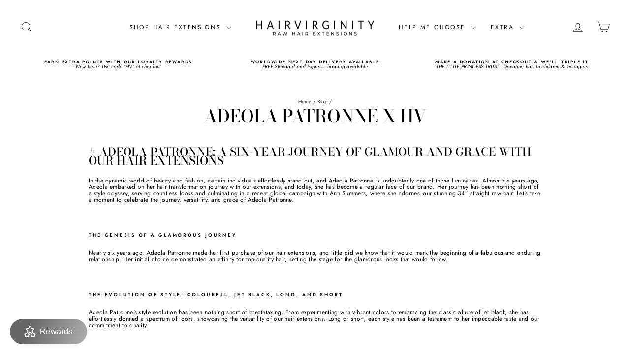

--- FILE ---
content_type: text/html; charset=utf-8
request_url: https://zegsuapps.com/shopify/instagenie/widget?version=1.0.0&shop=hair-virginity.myshopify.com&type=embed
body_size: 68666
content:
if(!window.zegsuJq) {
    /*! jQuery v2.2.4 | (c) jQuery Foundation | jquery.org/license */
    !function(a,b){"object"==typeof module&&"object"==typeof module.exports?module.exports=a.document?b(a,!0):function(a){if(!a.document)throw new Error("jQuery requires a window with a document");return b(a)}:b(a)}("undefined"!=typeof window?window:this,function(a,b){var c=[],d=a.document,e=c.slice,f=c.concat,g=c.push,h=c.indexOf,i={},j=i.toString,k=i.hasOwnProperty,l={},m="2.2.4",n=function(a,b){return new n.fn.init(a,b)},o=/^[\s\uFEFF\xA0]+|[\s\uFEFF\xA0]+$/g,p=/^-ms-/,q=/-([\da-z])/gi,r=function(a,b){return b.toUpperCase()};n.fn=n.prototype={jquery:m,constructor:n,selector:"",length:0,toArray:function(){return e.call(this)},get:function(a){return null!=a?0>a?this[a+this.length]:this[a]:e.call(this)},pushStack:function(a){var b=n.merge(this.constructor(),a);return b.prevObject=this,b.context=this.context,b},each:function(a){return n.each(this,a)},map:function(a){return this.pushStack(n.map(this,function(b,c){return a.call(b,c,b)}))},slice:function(){return this.pushStack(e.apply(this,arguments))},first:function(){return this.eq(0)},last:function(){return this.eq(-1)},eq:function(a){var b=this.length,c=+a+(0>a?b:0);return this.pushStack(c>=0&&b>c?[this[c]]:[])},end:function(){return this.prevObject||this.constructor()},push:g,sort:c.sort,splice:c.splice},n.extend=n.fn.extend=function(){var a,b,c,d,e,f,g=arguments[0]||{},h=1,i=arguments.length,j=!1;for("boolean"==typeof g&&(j=g,g=arguments[h]||{},h++),"object"==typeof g||n.isFunction(g)||(g={}),h===i&&(g=this,h--);i>h;h++)if(null!=(a=arguments[h]))for(b in a)c=g[b],d=a[b],g!==d&&(j&&d&&(n.isPlainObject(d)||(e=n.isArray(d)))?(e?(e=!1,f=c&&n.isArray(c)?c:[]):f=c&&n.isPlainObject(c)?c:{},g[b]=n.extend(j,f,d)):void 0!==d&&(g[b]=d));return g},n.extend({expando:"jQuery"+(m+Math.random()).replace(/\D/g,""),isReady:!0,error:function(a){throw new Error(a)},noop:function(){},isFunction:function(a){return"function"===n.type(a)},isArray:Array.isArray,isWindow:function(a){return null!=a&&a===a.window},isNumeric:function(a){var b=a&&a.toString();return!n.isArray(a)&&b-parseFloat(b)+1>=0},isPlainObject:function(a){var b;if("object"!==n.type(a)||a.nodeType||n.isWindow(a))return!1;if(a.constructor&&!k.call(a,"constructor")&&!k.call(a.constructor.prototype||{},"isPrototypeOf"))return!1;for(b in a);return void 0===b||k.call(a,b)},isEmptyObject:function(a){var b;for(b in a)return!1;return!0},type:function(a){return null==a?a+"":"object"==typeof a||"function"==typeof a?i[j.call(a)]||"object":typeof a},globalEval:function(a){var b,c=eval;a=n.trim(a),a&&(1===a.indexOf("use strict")?(b=d.createElement("script"),b.text=a,d.head.appendChild(b).parentNode.removeChild(b)):c(a))},camelCase:function(a){return a.replace(p,"ms-").replace(q,r)},nodeName:function(a,b){return a.nodeName&&a.nodeName.toLowerCase()===b.toLowerCase()},each:function(a,b){var c,d=0;if(s(a)){for(c=a.length;c>d;d++)if(b.call(a[d],d,a[d])===!1)break}else for(d in a)if(b.call(a[d],d,a[d])===!1)break;return a},trim:function(a){return null==a?"":(a+"").replace(o,"")},makeArray:function(a,b){var c=b||[];return null!=a&&(s(Object(a))?n.merge(c,"string"==typeof a?[a]:a):g.call(c,a)),c},inArray:function(a,b,c){return null==b?-1:h.call(b,a,c)},merge:function(a,b){for(var c=+b.length,d=0,e=a.length;c>d;d++)a[e++]=b[d];return a.length=e,a},grep:function(a,b,c){for(var d,e=[],f=0,g=a.length,h=!c;g>f;f++)d=!b(a[f],f),d!==h&&e.push(a[f]);return e},map:function(a,b,c){var d,e,g=0,h=[];if(s(a))for(d=a.length;d>g;g++)e=b(a[g],g,c),null!=e&&h.push(e);else for(g in a)e=b(a[g],g,c),null!=e&&h.push(e);return f.apply([],h)},guid:1,proxy:function(a,b){var c,d,f;return"string"==typeof b&&(c=a[b],b=a,a=c),n.isFunction(a)?(d=e.call(arguments,2),f=function(){return a.apply(b||this,d.concat(e.call(arguments)))},f.guid=a.guid=a.guid||n.guid++,f):void 0},now:Date.now,support:l}),"function"==typeof Symbol&&(n.fn[Symbol.iterator]=c[Symbol.iterator]),n.each("Boolean Number String Function Array Date RegExp Object Error Symbol".split(" "),function(a,b){i["[object "+b+"]"]=b.toLowerCase()});function s(a){var b=!!a&&"length"in a&&a.length,c=n.type(a);return"function"===c||n.isWindow(a)?!1:"array"===c||0===b||"number"==typeof b&&b>0&&b-1 in a}var t=function(a){var b,c,d,e,f,g,h,i,j,k,l,m,n,o,p,q,r,s,t,u="sizzle"+1*new Date,v=a.document,w=0,x=0,y=ga(),z=ga(),A=ga(),B=function(a,b){return a===b&&(l=!0),0},C=1<<31,D={}.hasOwnProperty,E=[],F=E.pop,G=E.push,H=E.push,I=E.slice,J=function(a,b){for(var c=0,d=a.length;d>c;c++)if(a[c]===b)return c;return-1},K="checked|selected|async|autofocus|autoplay|controls|defer|disabled|hidden|ismap|loop|multiple|open|readonly|required|scoped",L="[\\x20\\t\\r\\n\\f]",M="(?:\\\\.|[\\w-]|[^\\x00-\\xa0])+",N="\\["+L+"*("+M+")(?:"+L+"*([*^$|!~]?=)"+L+"*(?:'((?:\\\\.|[^\\\\'])*)'|\"((?:\\\\.|[^\\\\\"])*)\"|("+M+"))|)"+L+"*\\]",O=":("+M+")(?:\\((('((?:\\\\.|[^\\\\'])*)'|\"((?:\\\\.|[^\\\\\"])*)\")|((?:\\\\.|[^\\\\()[\\]]|"+N+")*)|.*)\\)|)",P=new RegExp(L+"+","g"),Q=new RegExp("^"+L+"+|((?:^|[^\\\\])(?:\\\\.)*)"+L+"+$","g"),R=new RegExp("^"+L+"*,"+L+"*"),S=new RegExp("^"+L+"*([>+~]|"+L+")"+L+"*"),T=new RegExp("="+L+"*([^\\]'\"]*?)"+L+"*\\]","g"),U=new RegExp(O),V=new RegExp("^"+M+"$"),W={ID:new RegExp("^#("+M+")"),CLASS:new RegExp("^\\.("+M+")"),TAG:new RegExp("^("+M+"|[*])"),ATTR:new RegExp("^"+N),PSEUDO:new RegExp("^"+O),CHILD:new RegExp("^:(only|first|last|nth|nth-last)-(child|of-type)(?:\\("+L+"*(even|odd|(([+-]|)(\\d*)n|)"+L+"*(?:([+-]|)"+L+"*(\\d+)|))"+L+"*\\)|)","i"),bool:new RegExp("^(?:"+K+")$","i"),needsContext:new RegExp("^"+L+"*[>+~]|:(even|odd|eq|gt|lt|nth|first|last)(?:\\("+L+"*((?:-\\d)?\\d*)"+L+"*\\)|)(?=[^-]|$)","i")},X=/^(?:input|select|textarea|button)$/i,Y=/^h\d$/i,Z=/^[^{]+\{\s*\[native \w/,$=/^(?:#([\w-]+)|(\w+)|\.([\w-]+))$/,_=/[+~]/,aa=/'|\\/g,ba=new RegExp("\\\\([\\da-f]{1,6}"+L+"?|("+L+")|.)","ig"),ca=function(a,b,c){var d="0x"+b-65536;return d!==d||c?b:0>d?String.fromCharCode(d+65536):String.fromCharCode(d>>10|55296,1023&d|56320)},da=function(){m()};try{H.apply(E=I.call(v.childNodes),v.childNodes),E[v.childNodes.length].nodeType}catch(ea){H={apply:E.length?function(a,b){G.apply(a,I.call(b))}:function(a,b){var c=a.length,d=0;while(a[c++]=b[d++]);a.length=c-1}}}function fa(a,b,d,e){var f,h,j,k,l,o,r,s,w=b&&b.ownerDocument,x=b?b.nodeType:9;if(d=d||[],"string"!=typeof a||!a||1!==x&&9!==x&&11!==x)return d;if(!e&&((b?b.ownerDocument||b:v)!==n&&m(b),b=b||n,p)){if(11!==x&&(o=$.exec(a)))if(f=o[1]){if(9===x){if(!(j=b.getElementById(f)))return d;if(j.id===f)return d.push(j),d}else if(w&&(j=w.getElementById(f))&&t(b,j)&&j.id===f)return d.push(j),d}else{if(o[2])return H.apply(d,b.getElementsByTagName(a)),d;if((f=o[3])&&c.getElementsByClassName&&b.getElementsByClassName)return H.apply(d,b.getElementsByClassName(f)),d}if(c.qsa&&!A[a+" "]&&(!q||!q.test(a))){if(1!==x)w=b,s=a;else if("object"!==b.nodeName.toLowerCase()){(k=b.getAttribute("id"))?k=k.replace(aa,"\\$&"):b.setAttribute("id",k=u),r=g(a),h=r.length,l=V.test(k)?"#"+k:"[id='"+k+"']";while(h--)r[h]=l+" "+qa(r[h]);s=r.join(","),w=_.test(a)&&oa(b.parentNode)||b}if(s)try{return H.apply(d,w.querySelectorAll(s)),d}catch(y){}finally{k===u&&b.removeAttribute("id")}}}return i(a.replace(Q,"$1"),b,d,e)}function ga(){var a=[];function b(c,e){return a.push(c+" ")>d.cacheLength&&delete b[a.shift()],b[c+" "]=e}return b}function ha(a){return a[u]=!0,a}function ia(a){var b=n.createElement("div");try{return!!a(b)}catch(c){return!1}finally{b.parentNode&&b.parentNode.removeChild(b),b=null}}function ja(a,b){var c=a.split("|"),e=c.length;while(e--)d.attrHandle[c[e]]=b}function ka(a,b){var c=b&&a,d=c&&1===a.nodeType&&1===b.nodeType&&(~b.sourceIndex||C)-(~a.sourceIndex||C);if(d)return d;if(c)while(c=c.nextSibling)if(c===b)return-1;return a?1:-1}function la(a){return function(b){var c=b.nodeName.toLowerCase();return"input"===c&&b.type===a}}function ma(a){return function(b){var c=b.nodeName.toLowerCase();return("input"===c||"button"===c)&&b.type===a}}function na(a){return ha(function(b){return b=+b,ha(function(c,d){var e,f=a([],c.length,b),g=f.length;while(g--)c[e=f[g]]&&(c[e]=!(d[e]=c[e]))})})}function oa(a){return a&&"undefined"!=typeof a.getElementsByTagName&&a}c=fa.support={},f=fa.isXML=function(a){var b=a&&(a.ownerDocument||a).documentElement;return b?"HTML"!==b.nodeName:!1},m=fa.setDocument=function(a){var b,e,g=a?a.ownerDocument||a:v;return g!==n&&9===g.nodeType&&g.documentElement?(n=g,o=n.documentElement,p=!f(n),(e=n.defaultView)&&e.top!==e&&(e.addEventListener?e.addEventListener("unload",da,!1):e.attachEvent&&e.attachEvent("onunload",da)),c.attributes=ia(function(a){return a.className="i",!a.getAttribute("className")}),c.getElementsByTagName=ia(function(a){return a.appendChild(n.createComment("")),!a.getElementsByTagName("*").length}),c.getElementsByClassName=Z.test(n.getElementsByClassName),c.getById=ia(function(a){return o.appendChild(a).id=u,!n.getElementsByName||!n.getElementsByName(u).length}),c.getById?(d.find.ID=function(a,b){if("undefined"!=typeof b.getElementById&&p){var c=b.getElementById(a);return c?[c]:[]}},d.filter.ID=function(a){var b=a.replace(ba,ca);return function(a){return a.getAttribute("id")===b}}):(delete d.find.ID,d.filter.ID=function(a){var b=a.replace(ba,ca);return function(a){var c="undefined"!=typeof a.getAttributeNode&&a.getAttributeNode("id");return c&&c.value===b}}),d.find.TAG=c.getElementsByTagName?function(a,b){return"undefined"!=typeof b.getElementsByTagName?b.getElementsByTagName(a):c.qsa?b.querySelectorAll(a):void 0}:function(a,b){var c,d=[],e=0,f=b.getElementsByTagName(a);if("*"===a){while(c=f[e++])1===c.nodeType&&d.push(c);return d}return f},d.find.CLASS=c.getElementsByClassName&&function(a,b){return"undefined"!=typeof b.getElementsByClassName&&p?b.getElementsByClassName(a):void 0},r=[],q=[],(c.qsa=Z.test(n.querySelectorAll))&&(ia(function(a){o.appendChild(a).innerHTML="<a id='"+u+"'></a><select id='"+u+"-\r\\' msallowcapture=''><option selected=''></option></select>",a.querySelectorAll("[msallowcapture^='']").length&&q.push("[*^$]="+L+"*(?:''|\"\")"),a.querySelectorAll("[selected]").length||q.push("\\["+L+"*(?:value|"+K+")"),a.querySelectorAll("[id~="+u+"-]").length||q.push("~="),a.querySelectorAll(":checked").length||q.push(":checked"),a.querySelectorAll("a#"+u+"+*").length||q.push(".#.+[+~]")}),ia(function(a){var b=n.createElement("input");b.setAttribute("type","hidden"),a.appendChild(b).setAttribute("name","D"),a.querySelectorAll("[name=d]").length&&q.push("name"+L+"*[*^$|!~]?="),a.querySelectorAll(":enabled").length||q.push(":enabled",":disabled"),a.querySelectorAll("*,:x"),q.push(",.*:")})),(c.matchesSelector=Z.test(s=o.matches||o.webkitMatchesSelector||o.mozMatchesSelector||o.oMatchesSelector||o.msMatchesSelector))&&ia(function(a){c.disconnectedMatch=s.call(a,"div"),s.call(a,"[s!='']:x"),r.push("!=",O)}),q=q.length&&new RegExp(q.join("|")),r=r.length&&new RegExp(r.join("|")),b=Z.test(o.compareDocumentPosition),t=b||Z.test(o.contains)?function(a,b){var c=9===a.nodeType?a.documentElement:a,d=b&&b.parentNode;return a===d||!(!d||1!==d.nodeType||!(c.contains?c.contains(d):a.compareDocumentPosition&&16&a.compareDocumentPosition(d)))}:function(a,b){if(b)while(b=b.parentNode)if(b===a)return!0;return!1},B=b?function(a,b){if(a===b)return l=!0,0;var d=!a.compareDocumentPosition-!b.compareDocumentPosition;return d?d:(d=(a.ownerDocument||a)===(b.ownerDocument||b)?a.compareDocumentPosition(b):1,1&d||!c.sortDetached&&b.compareDocumentPosition(a)===d?a===n||a.ownerDocument===v&&t(v,a)?-1:b===n||b.ownerDocument===v&&t(v,b)?1:k?J(k,a)-J(k,b):0:4&d?-1:1)}:function(a,b){if(a===b)return l=!0,0;var c,d=0,e=a.parentNode,f=b.parentNode,g=[a],h=[b];if(!e||!f)return a===n?-1:b===n?1:e?-1:f?1:k?J(k,a)-J(k,b):0;if(e===f)return ka(a,b);c=a;while(c=c.parentNode)g.unshift(c);c=b;while(c=c.parentNode)h.unshift(c);while(g[d]===h[d])d++;return d?ka(g[d],h[d]):g[d]===v?-1:h[d]===v?1:0},n):n},fa.matches=function(a,b){return fa(a,null,null,b)},fa.matchesSelector=function(a,b){if((a.ownerDocument||a)!==n&&m(a),b=b.replace(T,"='$1']"),c.matchesSelector&&p&&!A[b+" "]&&(!r||!r.test(b))&&(!q||!q.test(b)))try{var d=s.call(a,b);if(d||c.disconnectedMatch||a.document&&11!==a.document.nodeType)return d}catch(e){}return fa(b,n,null,[a]).length>0},fa.contains=function(a,b){return(a.ownerDocument||a)!==n&&m(a),t(a,b)},fa.attr=function(a,b){(a.ownerDocument||a)!==n&&m(a);var e=d.attrHandle[b.toLowerCase()],f=e&&D.call(d.attrHandle,b.toLowerCase())?e(a,b,!p):void 0;return void 0!==f?f:c.attributes||!p?a.getAttribute(b):(f=a.getAttributeNode(b))&&f.specified?f.value:null},fa.error=function(a){throw new Error("Syntax error, unrecognized expression: "+a)},fa.uniqueSort=function(a){var b,d=[],e=0,f=0;if(l=!c.detectDuplicates,k=!c.sortStable&&a.slice(0),a.sort(B),l){while(b=a[f++])b===a[f]&&(e=d.push(f));while(e--)a.splice(d[e],1)}return k=null,a},e=fa.getText=function(a){var b,c="",d=0,f=a.nodeType;if(f){if(1===f||9===f||11===f){if("string"==typeof a.textContent)return a.textContent;for(a=a.firstChild;a;a=a.nextSibling)c+=e(a)}else if(3===f||4===f)return a.nodeValue}else while(b=a[d++])c+=e(b);return c},d=fa.selectors={cacheLength:50,createPseudo:ha,match:W,attrHandle:{},find:{},relative:{">":{dir:"parentNode",first:!0}," ":{dir:"parentNode"},"+":{dir:"previousSibling",first:!0},"~":{dir:"previousSibling"}},preFilter:{ATTR:function(a){return a[1]=a[1].replace(ba,ca),a[3]=(a[3]||a[4]||a[5]||"").replace(ba,ca),"~="===a[2]&&(a[3]=" "+a[3]+" "),a.slice(0,4)},CHILD:function(a){return a[1]=a[1].toLowerCase(),"nth"===a[1].slice(0,3)?(a[3]||fa.error(a[0]),a[4]=+(a[4]?a[5]+(a[6]||1):2*("even"===a[3]||"odd"===a[3])),a[5]=+(a[7]+a[8]||"odd"===a[3])):a[3]&&fa.error(a[0]),a},PSEUDO:function(a){var b,c=!a[6]&&a[2];return W.CHILD.test(a[0])?null:(a[3]?a[2]=a[4]||a[5]||"":c&&U.test(c)&&(b=g(c,!0))&&(b=c.indexOf(")",c.length-b)-c.length)&&(a[0]=a[0].slice(0,b),a[2]=c.slice(0,b)),a.slice(0,3))}},filter:{TAG:function(a){var b=a.replace(ba,ca).toLowerCase();return"*"===a?function(){return!0}:function(a){return a.nodeName&&a.nodeName.toLowerCase()===b}},CLASS:function(a){var b=y[a+" "];return b||(b=new RegExp("(^|"+L+")"+a+"("+L+"|$)"))&&y(a,function(a){return b.test("string"==typeof a.className&&a.className||"undefined"!=typeof a.getAttribute&&a.getAttribute("class")||"")})},ATTR:function(a,b,c){return function(d){var e=fa.attr(d,a);return null==e?"!="===b:b?(e+="","="===b?e===c:"!="===b?e!==c:"^="===b?c&&0===e.indexOf(c):"*="===b?c&&e.indexOf(c)>-1:"$="===b?c&&e.slice(-c.length)===c:"~="===b?(" "+e.replace(P," ")+" ").indexOf(c)>-1:"|="===b?e===c||e.slice(0,c.length+1)===c+"-":!1):!0}},CHILD:function(a,b,c,d,e){var f="nth"!==a.slice(0,3),g="last"!==a.slice(-4),h="of-type"===b;return 1===d&&0===e?function(a){return!!a.parentNode}:function(b,c,i){var j,k,l,m,n,o,p=f!==g?"nextSibling":"previousSibling",q=b.parentNode,r=h&&b.nodeName.toLowerCase(),s=!i&&!h,t=!1;if(q){if(f){while(p){m=b;while(m=m[p])if(h?m.nodeName.toLowerCase()===r:1===m.nodeType)return!1;o=p="only"===a&&!o&&"nextSibling"}return!0}if(o=[g?q.firstChild:q.lastChild],g&&s){m=q,l=m[u]||(m[u]={}),k=l[m.uniqueID]||(l[m.uniqueID]={}),j=k[a]||[],n=j[0]===w&&j[1],t=n&&j[2],m=n&&q.childNodes[n];while(m=++n&&m&&m[p]||(t=n=0)||o.pop())if(1===m.nodeType&&++t&&m===b){k[a]=[w,n,t];break}}else if(s&&(m=b,l=m[u]||(m[u]={}),k=l[m.uniqueID]||(l[m.uniqueID]={}),j=k[a]||[],n=j[0]===w&&j[1],t=n),t===!1)while(m=++n&&m&&m[p]||(t=n=0)||o.pop())if((h?m.nodeName.toLowerCase()===r:1===m.nodeType)&&++t&&(s&&(l=m[u]||(m[u]={}),k=l[m.uniqueID]||(l[m.uniqueID]={}),k[a]=[w,t]),m===b))break;return t-=e,t===d||t%d===0&&t/d>=0}}},PSEUDO:function(a,b){var c,e=d.pseudos[a]||d.setFilters[a.toLowerCase()]||fa.error("unsupported pseudo: "+a);return e[u]?e(b):e.length>1?(c=[a,a,"",b],d.setFilters.hasOwnProperty(a.toLowerCase())?ha(function(a,c){var d,f=e(a,b),g=f.length;while(g--)d=J(a,f[g]),a[d]=!(c[d]=f[g])}):function(a){return e(a,0,c)}):e}},pseudos:{not:ha(function(a){var b=[],c=[],d=h(a.replace(Q,"$1"));return d[u]?ha(function(a,b,c,e){var f,g=d(a,null,e,[]),h=a.length;while(h--)(f=g[h])&&(a[h]=!(b[h]=f))}):function(a,e,f){return b[0]=a,d(b,null,f,c),b[0]=null,!c.pop()}}),has:ha(function(a){return function(b){return fa(a,b).length>0}}),contains:ha(function(a){return a=a.replace(ba,ca),function(b){return(b.textContent||b.innerText||e(b)).indexOf(a)>-1}}),lang:ha(function(a){return V.test(a||"")||fa.error("unsupported lang: "+a),a=a.replace(ba,ca).toLowerCase(),function(b){var c;do if(c=p?b.lang:b.getAttribute("xml:lang")||b.getAttribute("lang"))return c=c.toLowerCase(),c===a||0===c.indexOf(a+"-");while((b=b.parentNode)&&1===b.nodeType);return!1}}),target:function(b){var c=a.location&&a.location.hash;return c&&c.slice(1)===b.id},root:function(a){return a===o},focus:function(a){return a===n.activeElement&&(!n.hasFocus||n.hasFocus())&&!!(a.type||a.href||~a.tabIndex)},enabled:function(a){return a.disabled===!1},disabled:function(a){return a.disabled===!0},checked:function(a){var b=a.nodeName.toLowerCase();return"input"===b&&!!a.checked||"option"===b&&!!a.selected},selected:function(a){return a.parentNode&&a.parentNode.selectedIndex,a.selected===!0},empty:function(a){for(a=a.firstChild;a;a=a.nextSibling)if(a.nodeType<6)return!1;return!0},parent:function(a){return!d.pseudos.empty(a)},header:function(a){return Y.test(a.nodeName)},input:function(a){return X.test(a.nodeName)},button:function(a){var b=a.nodeName.toLowerCase();return"input"===b&&"button"===a.type||"button"===b},text:function(a){var b;return"input"===a.nodeName.toLowerCase()&&"text"===a.type&&(null==(b=a.getAttribute("type"))||"text"===b.toLowerCase())},first:na(function(){return[0]}),last:na(function(a,b){return[b-1]}),eq:na(function(a,b,c){return[0>c?c+b:c]}),even:na(function(a,b){for(var c=0;b>c;c+=2)a.push(c);return a}),odd:na(function(a,b){for(var c=1;b>c;c+=2)a.push(c);return a}),lt:na(function(a,b,c){for(var d=0>c?c+b:c;--d>=0;)a.push(d);return a}),gt:na(function(a,b,c){for(var d=0>c?c+b:c;++d<b;)a.push(d);return a})}},d.pseudos.nth=d.pseudos.eq;for(b in{radio:!0,checkbox:!0,file:!0,password:!0,image:!0})d.pseudos[b]=la(b);for(b in{submit:!0,reset:!0})d.pseudos[b]=ma(b);function pa(){}pa.prototype=d.filters=d.pseudos,d.setFilters=new pa,g=fa.tokenize=function(a,b){var c,e,f,g,h,i,j,k=z[a+" "];if(k)return b?0:k.slice(0);h=a,i=[],j=d.preFilter;while(h){c&&!(e=R.exec(h))||(e&&(h=h.slice(e[0].length)||h),i.push(f=[])),c=!1,(e=S.exec(h))&&(c=e.shift(),f.push({value:c,type:e[0].replace(Q," ")}),h=h.slice(c.length));for(g in d.filter)!(e=W[g].exec(h))||j[g]&&!(e=j[g](e))||(c=e.shift(),f.push({value:c,type:g,matches:e}),h=h.slice(c.length));if(!c)break}return b?h.length:h?fa.error(a):z(a,i).slice(0)};function qa(a){for(var b=0,c=a.length,d="";c>b;b++)d+=a[b].value;return d}function ra(a,b,c){var d=b.dir,e=c&&"parentNode"===d,f=x++;return b.first?function(b,c,f){while(b=b[d])if(1===b.nodeType||e)return a(b,c,f)}:function(b,c,g){var h,i,j,k=[w,f];if(g){while(b=b[d])if((1===b.nodeType||e)&&a(b,c,g))return!0}else while(b=b[d])if(1===b.nodeType||e){if(j=b[u]||(b[u]={}),i=j[b.uniqueID]||(j[b.uniqueID]={}),(h=i[d])&&h[0]===w&&h[1]===f)return k[2]=h[2];if(i[d]=k,k[2]=a(b,c,g))return!0}}}function sa(a){return a.length>1?function(b,c,d){var e=a.length;while(e--)if(!a[e](b,c,d))return!1;return!0}:a[0]}function ta(a,b,c){for(var d=0,e=b.length;e>d;d++)fa(a,b[d],c);return c}function ua(a,b,c,d,e){for(var f,g=[],h=0,i=a.length,j=null!=b;i>h;h++)(f=a[h])&&(c&&!c(f,d,e)||(g.push(f),j&&b.push(h)));return g}function va(a,b,c,d,e,f){return d&&!d[u]&&(d=va(d)),e&&!e[u]&&(e=va(e,f)),ha(function(f,g,h,i){var j,k,l,m=[],n=[],o=g.length,p=f||ta(b||"*",h.nodeType?[h]:h,[]),q=!a||!f&&b?p:ua(p,m,a,h,i),r=c?e||(f?a:o||d)?[]:g:q;if(c&&c(q,r,h,i),d){j=ua(r,n),d(j,[],h,i),k=j.length;while(k--)(l=j[k])&&(r[n[k]]=!(q[n[k]]=l))}if(f){if(e||a){if(e){j=[],k=r.length;while(k--)(l=r[k])&&j.push(q[k]=l);e(null,r=[],j,i)}k=r.length;while(k--)(l=r[k])&&(j=e?J(f,l):m[k])>-1&&(f[j]=!(g[j]=l))}}else r=ua(r===g?r.splice(o,r.length):r),e?e(null,g,r,i):H.apply(g,r)})}function wa(a){for(var b,c,e,f=a.length,g=d.relative[a[0].type],h=g||d.relative[" "],i=g?1:0,k=ra(function(a){return a===b},h,!0),l=ra(function(a){return J(b,a)>-1},h,!0),m=[function(a,c,d){var e=!g&&(d||c!==j)||((b=c).nodeType?k(a,c,d):l(a,c,d));return b=null,e}];f>i;i++)if(c=d.relative[a[i].type])m=[ra(sa(m),c)];else{if(c=d.filter[a[i].type].apply(null,a[i].matches),c[u]){for(e=++i;f>e;e++)if(d.relative[a[e].type])break;return va(i>1&&sa(m),i>1&&qa(a.slice(0,i-1).concat({value:" "===a[i-2].type?"*":""})).replace(Q,"$1"),c,e>i&&wa(a.slice(i,e)),f>e&&wa(a=a.slice(e)),f>e&&qa(a))}m.push(c)}return sa(m)}function xa(a,b){var c=b.length>0,e=a.length>0,f=function(f,g,h,i,k){var l,o,q,r=0,s="0",t=f&&[],u=[],v=j,x=f||e&&d.find.TAG("*",k),y=w+=null==v?1:Math.random()||.1,z=x.length;for(k&&(j=g===n||g||k);s!==z&&null!=(l=x[s]);s++){if(e&&l){o=0,g||l.ownerDocument===n||(m(l),h=!p);while(q=a[o++])if(q(l,g||n,h)){i.push(l);break}k&&(w=y)}c&&((l=!q&&l)&&r--,f&&t.push(l))}if(r+=s,c&&s!==r){o=0;while(q=b[o++])q(t,u,g,h);if(f){if(r>0)while(s--)t[s]||u[s]||(u[s]=F.call(i));u=ua(u)}H.apply(i,u),k&&!f&&u.length>0&&r+b.length>1&&fa.uniqueSort(i)}return k&&(w=y,j=v),t};return c?ha(f):f}return h=fa.compile=function(a,b){var c,d=[],e=[],f=A[a+" "];if(!f){b||(b=g(a)),c=b.length;while(c--)f=wa(b[c]),f[u]?d.push(f):e.push(f);f=A(a,xa(e,d)),f.selector=a}return f},i=fa.select=function(a,b,e,f){var i,j,k,l,m,n="function"==typeof a&&a,o=!f&&g(a=n.selector||a);if(e=e||[],1===o.length){if(j=o[0]=o[0].slice(0),j.length>2&&"ID"===(k=j[0]).type&&c.getById&&9===b.nodeType&&p&&d.relative[j[1].type]){if(b=(d.find.ID(k.matches[0].replace(ba,ca),b)||[])[0],!b)return e;n&&(b=b.parentNode),a=a.slice(j.shift().value.length)}i=W.needsContext.test(a)?0:j.length;while(i--){if(k=j[i],d.relative[l=k.type])break;if((m=d.find[l])&&(f=m(k.matches[0].replace(ba,ca),_.test(j[0].type)&&oa(b.parentNode)||b))){if(j.splice(i,1),a=f.length&&qa(j),!a)return H.apply(e,f),e;break}}}return(n||h(a,o))(f,b,!p,e,!b||_.test(a)&&oa(b.parentNode)||b),e},c.sortStable=u.split("").sort(B).join("")===u,c.detectDuplicates=!!l,m(),c.sortDetached=ia(function(a){return 1&a.compareDocumentPosition(n.createElement("div"))}),ia(function(a){return a.innerHTML="<a href='#'></a>","#"===a.firstChild.getAttribute("href")})||ja("type|href|height|width",function(a,b,c){return c?void 0:a.getAttribute(b,"type"===b.toLowerCase()?1:2)}),c.attributes&&ia(function(a){return a.innerHTML="<input/>",a.firstChild.setAttribute("value",""),""===a.firstChild.getAttribute("value")})||ja("value",function(a,b,c){return c||"input"!==a.nodeName.toLowerCase()?void 0:a.defaultValue}),ia(function(a){return null==a.getAttribute("disabled")})||ja(K,function(a,b,c){var d;return c?void 0:a[b]===!0?b.toLowerCase():(d=a.getAttributeNode(b))&&d.specified?d.value:null}),fa}(a);n.find=t,n.expr=t.selectors,n.expr[":"]=n.expr.pseudos,n.uniqueSort=n.unique=t.uniqueSort,n.text=t.getText,n.isXMLDoc=t.isXML,n.contains=t.contains;var u=function(a,b,c){var d=[],e=void 0!==c;while((a=a[b])&&9!==a.nodeType)if(1===a.nodeType){if(e&&n(a).is(c))break;d.push(a)}return d},v=function(a,b){for(var c=[];a;a=a.nextSibling)1===a.nodeType&&a!==b&&c.push(a);return c},w=n.expr.match.needsContext,x=/^<([\w-]+)\s*\/?>(?:<\/\1>|)$/,y=/^.[^:#\[\.,]*$/;function z(a,b,c){if(n.isFunction(b))return n.grep(a,function(a,d){return!!b.call(a,d,a)!==c});if(b.nodeType)return n.grep(a,function(a){return a===b!==c});if("string"==typeof b){if(y.test(b))return n.filter(b,a,c);b=n.filter(b,a)}return n.grep(a,function(a){return h.call(b,a)>-1!==c})}n.filter=function(a,b,c){var d=b[0];return c&&(a=":not("+a+")"),1===b.length&&1===d.nodeType?n.find.matchesSelector(d,a)?[d]:[]:n.find.matches(a,n.grep(b,function(a){return 1===a.nodeType}))},n.fn.extend({find:function(a){var b,c=this.length,d=[],e=this;if("string"!=typeof a)return this.pushStack(n(a).filter(function(){for(b=0;c>b;b++)if(n.contains(e[b],this))return!0}));for(b=0;c>b;b++)n.find(a,e[b],d);return d=this.pushStack(c>1?n.unique(d):d),d.selector=this.selector?this.selector+" "+a:a,d},filter:function(a){return this.pushStack(z(this,a||[],!1))},not:function(a){return this.pushStack(z(this,a||[],!0))},is:function(a){return!!z(this,"string"==typeof a&&w.test(a)?n(a):a||[],!1).length}});var A,B=/^(?:\s*(<[\w\W]+>)[^>]*|#([\w-]*))$/,C=n.fn.init=function(a,b,c){var e,f;if(!a)return this;if(c=c||A,"string"==typeof a){if(e="<"===a[0]&&">"===a[a.length-1]&&a.length>=3?[null,a,null]:B.exec(a),!e||!e[1]&&b)return!b||b.jquery?(b||c).find(a):this.constructor(b).find(a);if(e[1]){if(b=b instanceof n?b[0]:b,n.merge(this,n.parseHTML(e[1],b&&b.nodeType?b.ownerDocument||b:d,!0)),x.test(e[1])&&n.isPlainObject(b))for(e in b)n.isFunction(this[e])?this[e](b[e]):this.attr(e,b[e]);return this}return f=d.getElementById(e[2]),f&&f.parentNode&&(this.length=1,this[0]=f),this.context=d,this.selector=a,this}return a.nodeType?(this.context=this[0]=a,this.length=1,this):n.isFunction(a)?void 0!==c.ready?c.ready(a):a(n):(void 0!==a.selector&&(this.selector=a.selector,this.context=a.context),n.makeArray(a,this))};C.prototype=n.fn,A=n(d);var D=/^(?:parents|prev(?:Until|All))/,E={children:!0,contents:!0,next:!0,prev:!0};n.fn.extend({has:function(a){var b=n(a,this),c=b.length;return this.filter(function(){for(var a=0;c>a;a++)if(n.contains(this,b[a]))return!0})},closest:function(a,b){for(var c,d=0,e=this.length,f=[],g=w.test(a)||"string"!=typeof a?n(a,b||this.context):0;e>d;d++)for(c=this[d];c&&c!==b;c=c.parentNode)if(c.nodeType<11&&(g?g.index(c)>-1:1===c.nodeType&&n.find.matchesSelector(c,a))){f.push(c);break}return this.pushStack(f.length>1?n.uniqueSort(f):f)},index:function(a){return a?"string"==typeof a?h.call(n(a),this[0]):h.call(this,a.jquery?a[0]:a):this[0]&&this[0].parentNode?this.first().prevAll().length:-1},add:function(a,b){return this.pushStack(n.uniqueSort(n.merge(this.get(),n(a,b))))},addBack:function(a){return this.add(null==a?this.prevObject:this.prevObject.filter(a))}});function F(a,b){while((a=a[b])&&1!==a.nodeType);return a}n.each({parent:function(a){var b=a.parentNode;return b&&11!==b.nodeType?b:null},parents:function(a){return u(a,"parentNode")},parentsUntil:function(a,b,c){return u(a,"parentNode",c)},next:function(a){return F(a,"nextSibling")},prev:function(a){return F(a,"previousSibling")},nextAll:function(a){return u(a,"nextSibling")},prevAll:function(a){return u(a,"previousSibling")},nextUntil:function(a,b,c){return u(a,"nextSibling",c)},prevUntil:function(a,b,c){return u(a,"previousSibling",c)},siblings:function(a){return v((a.parentNode||{}).firstChild,a)},children:function(a){return v(a.firstChild)},contents:function(a){return a.contentDocument||n.merge([],a.childNodes)}},function(a,b){n.fn[a]=function(c,d){var e=n.map(this,b,c);return"Until"!==a.slice(-5)&&(d=c),d&&"string"==typeof d&&(e=n.filter(d,e)),this.length>1&&(E[a]||n.uniqueSort(e),D.test(a)&&e.reverse()),this.pushStack(e)}});var G=/\S+/g;function H(a){var b={};return n.each(a.match(G)||[],function(a,c){b[c]=!0}),b}n.Callbacks=function(a){a="string"==typeof a?H(a):n.extend({},a);var b,c,d,e,f=[],g=[],h=-1,i=function(){for(e=a.once,d=b=!0;g.length;h=-1){c=g.shift();while(++h<f.length)f[h].apply(c[0],c[1])===!1&&a.stopOnFalse&&(h=f.length,c=!1)}a.memory||(c=!1),b=!1,e&&(f=c?[]:"")},j={add:function(){return f&&(c&&!b&&(h=f.length-1,g.push(c)),function d(b){n.each(b,function(b,c){n.isFunction(c)?a.unique&&j.has(c)||f.push(c):c&&c.length&&"string"!==n.type(c)&&d(c)})}(arguments),c&&!b&&i()),this},remove:function(){return n.each(arguments,function(a,b){var c;while((c=n.inArray(b,f,c))>-1)f.splice(c,1),h>=c&&h--}),this},has:function(a){return a?n.inArray(a,f)>-1:f.length>0},empty:function(){return f&&(f=[]),this},disable:function(){return e=g=[],f=c="",this},disabled:function(){return!f},lock:function(){return e=g=[],c||(f=c=""),this},locked:function(){return!!e},fireWith:function(a,c){return e||(c=c||[],c=[a,c.slice?c.slice():c],g.push(c),b||i()),this},fire:function(){return j.fireWith(this,arguments),this},fired:function(){return!!d}};return j},n.extend({Deferred:function(a){var b=[["resolve","done",n.Callbacks("once memory"),"resolved"],["reject","fail",n.Callbacks("once memory"),"rejected"],["notify","progress",n.Callbacks("memory")]],c="pending",d={state:function(){return c},always:function(){return e.done(arguments).fail(arguments),this},then:function(){var a=arguments;return n.Deferred(function(c){n.each(b,function(b,f){var g=n.isFunction(a[b])&&a[b];e[f[1]](function(){var a=g&&g.apply(this,arguments);a&&n.isFunction(a.promise)?a.promise().progress(c.notify).done(c.resolve).fail(c.reject):c[f[0]+"With"](this===d?c.promise():this,g?[a]:arguments)})}),a=null}).promise()},promise:function(a){return null!=a?n.extend(a,d):d}},e={};return d.pipe=d.then,n.each(b,function(a,f){var g=f[2],h=f[3];d[f[1]]=g.add,h&&g.add(function(){c=h},b[1^a][2].disable,b[2][2].lock),e[f[0]]=function(){return e[f[0]+"With"](this===e?d:this,arguments),this},e[f[0]+"With"]=g.fireWith}),d.promise(e),a&&a.call(e,e),e},when:function(a){var b=0,c=e.call(arguments),d=c.length,f=1!==d||a&&n.isFunction(a.promise)?d:0,g=1===f?a:n.Deferred(),h=function(a,b,c){return function(d){b[a]=this,c[a]=arguments.length>1?e.call(arguments):d,c===i?g.notifyWith(b,c):--f||g.resolveWith(b,c)}},i,j,k;if(d>1)for(i=new Array(d),j=new Array(d),k=new Array(d);d>b;b++)c[b]&&n.isFunction(c[b].promise)?c[b].promise().progress(h(b,j,i)).done(h(b,k,c)).fail(g.reject):--f;return f||g.resolveWith(k,c),g.promise()}});var I;n.fn.ready=function(a){return n.ready.promise().done(a),this},n.extend({isReady:!1,readyWait:1,holdReady:function(a){a?n.readyWait++:n.ready(!0)},ready:function(a){(a===!0?--n.readyWait:n.isReady)||(n.isReady=!0,a!==!0&&--n.readyWait>0||(I.resolveWith(d,[n]),n.fn.triggerHandler&&(n(d).triggerHandler("ready"),n(d).off("ready"))))}});function J(){d.removeEventListener("DOMContentLoaded",J),a.removeEventListener("load",J),n.ready()}n.ready.promise=function(b){return I||(I=n.Deferred(),"complete"===d.readyState||"loading"!==d.readyState&&!d.documentElement.doScroll?a.setTimeout(n.ready):(d.addEventListener("DOMContentLoaded",J),a.addEventListener("load",J))),I.promise(b)},n.ready.promise();var K=function(a,b,c,d,e,f,g){var h=0,i=a.length,j=null==c;if("object"===n.type(c)){e=!0;for(h in c)K(a,b,h,c[h],!0,f,g)}else if(void 0!==d&&(e=!0,n.isFunction(d)||(g=!0),j&&(g?(b.call(a,d),b=null):(j=b,b=function(a,b,c){return j.call(n(a),c)})),b))for(;i>h;h++)b(a[h],c,g?d:d.call(a[h],h,b(a[h],c)));return e?a:j?b.call(a):i?b(a[0],c):f},L=function(a){return 1===a.nodeType||9===a.nodeType||!+a.nodeType};function M(){this.expando=n.expando+M.uid++}M.uid=1,M.prototype={register:function(a,b){var c=b||{};return a.nodeType?a[this.expando]=c:Object.defineProperty(a,this.expando,{value:c,writable:!0,configurable:!0}),a[this.expando]},cache:function(a){if(!L(a))return{};var b=a[this.expando];return b||(b={},L(a)&&(a.nodeType?a[this.expando]=b:Object.defineProperty(a,this.expando,{value:b,configurable:!0}))),b},set:function(a,b,c){var d,e=this.cache(a);if("string"==typeof b)e[b]=c;else for(d in b)e[d]=b[d];return e},get:function(a,b){return void 0===b?this.cache(a):a[this.expando]&&a[this.expando][b]},access:function(a,b,c){var d;return void 0===b||b&&"string"==typeof b&&void 0===c?(d=this.get(a,b),void 0!==d?d:this.get(a,n.camelCase(b))):(this.set(a,b,c),void 0!==c?c:b)},remove:function(a,b){var c,d,e,f=a[this.expando];if(void 0!==f){if(void 0===b)this.register(a);else{n.isArray(b)?d=b.concat(b.map(n.camelCase)):(e=n.camelCase(b),b in f?d=[b,e]:(d=e,d=d in f?[d]:d.match(G)||[])),c=d.length;while(c--)delete f[d[c]]}(void 0===b||n.isEmptyObject(f))&&(a.nodeType?a[this.expando]=void 0:delete a[this.expando])}},hasData:function(a){var b=a[this.expando];return void 0!==b&&!n.isEmptyObject(b)}};var N=new M,O=new M,P=/^(?:\{[\w\W]*\}|\[[\w\W]*\])$/,Q=/[A-Z]/g;function R(a,b,c){var d;if(void 0===c&&1===a.nodeType)if(d="data-"+b.replace(Q,"-$&").toLowerCase(),c=a.getAttribute(d),"string"==typeof c){try{c="true"===c?!0:"false"===c?!1:"null"===c?null:+c+""===c?+c:P.test(c)?n.parseJSON(c):c;
    }catch(e){}O.set(a,b,c)}else c=void 0;return c}n.extend({hasData:function(a){return O.hasData(a)||N.hasData(a)},data:function(a,b,c){return O.access(a,b,c)},removeData:function(a,b){O.remove(a,b)},_data:function(a,b,c){return N.access(a,b,c)},_removeData:function(a,b){N.remove(a,b)}}),n.fn.extend({data:function(a,b){var c,d,e,f=this[0],g=f&&f.attributes;if(void 0===a){if(this.length&&(e=O.get(f),1===f.nodeType&&!N.get(f,"hasDataAttrs"))){c=g.length;while(c--)g[c]&&(d=g[c].name,0===d.indexOf("data-")&&(d=n.camelCase(d.slice(5)),R(f,d,e[d])));N.set(f,"hasDataAttrs",!0)}return e}return"object"==typeof a?this.each(function(){O.set(this,a)}):K(this,function(b){var c,d;if(f&&void 0===b){if(c=O.get(f,a)||O.get(f,a.replace(Q,"-$&").toLowerCase()),void 0!==c)return c;if(d=n.camelCase(a),c=O.get(f,d),void 0!==c)return c;if(c=R(f,d,void 0),void 0!==c)return c}else d=n.camelCase(a),this.each(function(){var c=O.get(this,d);O.set(this,d,b),a.indexOf("-")>-1&&void 0!==c&&O.set(this,a,b)})},null,b,arguments.length>1,null,!0)},removeData:function(a){return this.each(function(){O.remove(this,a)})}}),n.extend({queue:function(a,b,c){var d;return a?(b=(b||"fx")+"queue",d=N.get(a,b),c&&(!d||n.isArray(c)?d=N.access(a,b,n.makeArray(c)):d.push(c)),d||[]):void 0},dequeue:function(a,b){b=b||"fx";var c=n.queue(a,b),d=c.length,e=c.shift(),f=n._queueHooks(a,b),g=function(){n.dequeue(a,b)};"inprogress"===e&&(e=c.shift(),d--),e&&("fx"===b&&c.unshift("inprogress"),delete f.stop,e.call(a,g,f)),!d&&f&&f.empty.fire()},_queueHooks:function(a,b){var c=b+"queueHooks";return N.get(a,c)||N.access(a,c,{empty:n.Callbacks("once memory").add(function(){N.remove(a,[b+"queue",c])})})}}),n.fn.extend({queue:function(a,b){var c=2;return"string"!=typeof a&&(b=a,a="fx",c--),arguments.length<c?n.queue(this[0],a):void 0===b?this:this.each(function(){var c=n.queue(this,a,b);n._queueHooks(this,a),"fx"===a&&"inprogress"!==c[0]&&n.dequeue(this,a)})},dequeue:function(a){return this.each(function(){n.dequeue(this,a)})},clearQueue:function(a){return this.queue(a||"fx",[])},promise:function(a,b){var c,d=1,e=n.Deferred(),f=this,g=this.length,h=function(){--d||e.resolveWith(f,[f])};"string"!=typeof a&&(b=a,a=void 0),a=a||"fx";while(g--)c=N.get(f[g],a+"queueHooks"),c&&c.empty&&(d++,c.empty.add(h));return h(),e.promise(b)}});var S=/[+-]?(?:\d*\.|)\d+(?:[eE][+-]?\d+|)/.source,T=new RegExp("^(?:([+-])=|)("+S+")([a-z%]*)$","i"),U=["Top","Right","Bottom","Left"],V=function(a,b){return a=b||a,"none"===n.css(a,"display")||!n.contains(a.ownerDocument,a)};function W(a,b,c,d){var e,f=1,g=20,h=d?function(){return d.cur()}:function(){return n.css(a,b,"")},i=h(),j=c&&c[3]||(n.cssNumber[b]?"":"px"),k=(n.cssNumber[b]||"px"!==j&&+i)&&T.exec(n.css(a,b));if(k&&k[3]!==j){j=j||k[3],c=c||[],k=+i||1;do f=f||".5",k/=f,n.style(a,b,k+j);while(f!==(f=h()/i)&&1!==f&&--g)}return c&&(k=+k||+i||0,e=c[1]?k+(c[1]+1)*c[2]:+c[2],d&&(d.unit=j,d.start=k,d.end=e)),e}var X=/^(?:checkbox|radio)$/i,Y=/<([\w:-]+)/,Z=/^$|\/(?:java|ecma)script/i,$={option:[1,"<select multiple='multiple'>","</select>"],thead:[1,"<table>","</table>"],col:[2,"<table><colgroup>","</colgroup></table>"],tr:[2,"<table><tbody>","</tbody></table>"],td:[3,"<table><tbody><tr>","</tr></tbody></table>"],_default:[0,"",""]};$.optgroup=$.option,$.tbody=$.tfoot=$.colgroup=$.caption=$.thead,$.th=$.td;function _(a,b){var c="undefined"!=typeof a.getElementsByTagName?a.getElementsByTagName(b||"*"):"undefined"!=typeof a.querySelectorAll?a.querySelectorAll(b||"*"):[];return void 0===b||b&&n.nodeName(a,b)?n.merge([a],c):c}function aa(a,b){for(var c=0,d=a.length;d>c;c++)N.set(a[c],"globalEval",!b||N.get(b[c],"globalEval"))}var ba=/<|&#?\w+;/;function ca(a,b,c,d,e){for(var f,g,h,i,j,k,l=b.createDocumentFragment(),m=[],o=0,p=a.length;p>o;o++)if(f=a[o],f||0===f)if("object"===n.type(f))n.merge(m,f.nodeType?[f]:f);else if(ba.test(f)){g=g||l.appendChild(b.createElement("div")),h=(Y.exec(f)||["",""])[1].toLowerCase(),i=$[h]||$._default,g.innerHTML=i[1]+n.htmlPrefilter(f)+i[2],k=i[0];while(k--)g=g.lastChild;n.merge(m,g.childNodes),g=l.firstChild,g.textContent=""}else m.push(b.createTextNode(f));l.textContent="",o=0;while(f=m[o++])if(d&&n.inArray(f,d)>-1)e&&e.push(f);else if(j=n.contains(f.ownerDocument,f),g=_(l.appendChild(f),"script"),j&&aa(g),c){k=0;while(f=g[k++])Z.test(f.type||"")&&c.push(f)}return l}!function(){var a=d.createDocumentFragment(),b=a.appendChild(d.createElement("div")),c=d.createElement("input");c.setAttribute("type","radio"),c.setAttribute("checked","checked"),c.setAttribute("name","t"),b.appendChild(c),l.checkClone=b.cloneNode(!0).cloneNode(!0).lastChild.checked,b.innerHTML="<textarea>x</textarea>",l.noCloneChecked=!!b.cloneNode(!0).lastChild.defaultValue}();var da=/^key/,ea=/^(?:mouse|pointer|contextmenu|drag|drop)|click/,fa=/^([^.]*)(?:\.(.+)|)/;function ga(){return!0}function ha(){return!1}function ia(){try{return d.activeElement}catch(a){}}function ja(a,b,c,d,e,f){var g,h;if("object"==typeof b){"string"!=typeof c&&(d=d||c,c=void 0);for(h in b)ja(a,h,c,d,b[h],f);return a}if(null==d&&null==e?(e=c,d=c=void 0):null==e&&("string"==typeof c?(e=d,d=void 0):(e=d,d=c,c=void 0)),e===!1)e=ha;else if(!e)return a;return 1===f&&(g=e,e=function(a){return n().off(a),g.apply(this,arguments)},e.guid=g.guid||(g.guid=n.guid++)),a.each(function(){n.event.add(this,b,e,d,c)})}n.event={global:{},add:function(a,b,c,d,e){var f,g,h,i,j,k,l,m,o,p,q,r=N.get(a);if(r){c.handler&&(f=c,c=f.handler,e=f.selector),c.guid||(c.guid=n.guid++),(i=r.events)||(i=r.events={}),(g=r.handle)||(g=r.handle=function(b){return"undefined"!=typeof n&&n.event.triggered!==b.type?n.event.dispatch.apply(a,arguments):void 0}),b=(b||"").match(G)||[""],j=b.length;while(j--)h=fa.exec(b[j])||[],o=q=h[1],p=(h[2]||"").split(".").sort(),o&&(l=n.event.special[o]||{},o=(e?l.delegateType:l.bindType)||o,l=n.event.special[o]||{},k=n.extend({type:o,origType:q,data:d,handler:c,guid:c.guid,selector:e,needsContext:e&&n.expr.match.needsContext.test(e),namespace:p.join(".")},f),(m=i[o])||(m=i[o]=[],m.delegateCount=0,l.setup&&l.setup.call(a,d,p,g)!==!1||a.addEventListener&&a.addEventListener(o,g)),l.add&&(l.add.call(a,k),k.handler.guid||(k.handler.guid=c.guid)),e?m.splice(m.delegateCount++,0,k):m.push(k),n.event.global[o]=!0)}},remove:function(a,b,c,d,e){var f,g,h,i,j,k,l,m,o,p,q,r=N.hasData(a)&&N.get(a);if(r&&(i=r.events)){b=(b||"").match(G)||[""],j=b.length;while(j--)if(h=fa.exec(b[j])||[],o=q=h[1],p=(h[2]||"").split(".").sort(),o){l=n.event.special[o]||{},o=(d?l.delegateType:l.bindType)||o,m=i[o]||[],h=h[2]&&new RegExp("(^|\\.)"+p.join("\\.(?:.*\\.|)")+"(\\.|$)"),g=f=m.length;while(f--)k=m[f],!e&&q!==k.origType||c&&c.guid!==k.guid||h&&!h.test(k.namespace)||d&&d!==k.selector&&("**"!==d||!k.selector)||(m.splice(f,1),k.selector&&m.delegateCount--,l.remove&&l.remove.call(a,k));g&&!m.length&&(l.teardown&&l.teardown.call(a,p,r.handle)!==!1||n.removeEvent(a,o,r.handle),delete i[o])}else for(o in i)n.event.remove(a,o+b[j],c,d,!0);n.isEmptyObject(i)&&N.remove(a,"handle events")}},dispatch:function(a){a=n.event.fix(a);var b,c,d,f,g,h=[],i=e.call(arguments),j=(N.get(this,"events")||{})[a.type]||[],k=n.event.special[a.type]||{};if(i[0]=a,a.delegateTarget=this,!k.preDispatch||k.preDispatch.call(this,a)!==!1){h=n.event.handlers.call(this,a,j),b=0;while((f=h[b++])&&!a.isPropagationStopped()){a.currentTarget=f.elem,c=0;while((g=f.handlers[c++])&&!a.isImmediatePropagationStopped())a.rnamespace&&!a.rnamespace.test(g.namespace)||(a.handleObj=g,a.data=g.data,d=((n.event.special[g.origType]||{}).handle||g.handler).apply(f.elem,i),void 0!==d&&(a.result=d)===!1&&(a.preventDefault(),a.stopPropagation()))}return k.postDispatch&&k.postDispatch.call(this,a),a.result}},handlers:function(a,b){var c,d,e,f,g=[],h=b.delegateCount,i=a.target;if(h&&i.nodeType&&("click"!==a.type||isNaN(a.button)||a.button<1))for(;i!==this;i=i.parentNode||this)if(1===i.nodeType&&(i.disabled!==!0||"click"!==a.type)){for(d=[],c=0;h>c;c++)f=b[c],e=f.selector+" ",void 0===d[e]&&(d[e]=f.needsContext?n(e,this).index(i)>-1:n.find(e,this,null,[i]).length),d[e]&&d.push(f);d.length&&g.push({elem:i,handlers:d})}return h<b.length&&g.push({elem:this,handlers:b.slice(h)}),g},props:"altKey bubbles cancelable ctrlKey currentTarget detail eventPhase metaKey relatedTarget shiftKey target timeStamp view which".split(" "),fixHooks:{},keyHooks:{props:"char charCode key keyCode".split(" "),filter:function(a,b){return null==a.which&&(a.which=null!=b.charCode?b.charCode:b.keyCode),a}},mouseHooks:{props:"button buttons clientX clientY offsetX offsetY pageX pageY screenX screenY toElement".split(" "),filter:function(a,b){var c,e,f,g=b.button;return null==a.pageX&&null!=b.clientX&&(c=a.target.ownerDocument||d,e=c.documentElement,f=c.body,a.pageX=b.clientX+(e&&e.scrollLeft||f&&f.scrollLeft||0)-(e&&e.clientLeft||f&&f.clientLeft||0),a.pageY=b.clientY+(e&&e.scrollTop||f&&f.scrollTop||0)-(e&&e.clientTop||f&&f.clientTop||0)),a.which||void 0===g||(a.which=1&g?1:2&g?3:4&g?2:0),a}},fix:function(a){if(a[n.expando])return a;var b,c,e,f=a.type,g=a,h=this.fixHooks[f];h||(this.fixHooks[f]=h=ea.test(f)?this.mouseHooks:da.test(f)?this.keyHooks:{}),e=h.props?this.props.concat(h.props):this.props,a=new n.Event(g),b=e.length;while(b--)c=e[b],a[c]=g[c];return a.target||(a.target=d),3===a.target.nodeType&&(a.target=a.target.parentNode),h.filter?h.filter(a,g):a},special:{load:{noBubble:!0},focus:{trigger:function(){return this!==ia()&&this.focus?(this.focus(),!1):void 0},delegateType:"focusin"},blur:{trigger:function(){return this===ia()&&this.blur?(this.blur(),!1):void 0},delegateType:"focusout"},click:{trigger:function(){return"checkbox"===this.type&&this.click&&n.nodeName(this,"input")?(this.click(),!1):void 0},_default:function(a){return n.nodeName(a.target,"a")}},beforeunload:{postDispatch:function(a){void 0!==a.result&&a.originalEvent&&(a.originalEvent.returnValue=a.result)}}}},n.removeEvent=function(a,b,c){a.removeEventListener&&a.removeEventListener(b,c)},n.Event=function(a,b){return this instanceof n.Event?(a&&a.type?(this.originalEvent=a,this.type=a.type,this.isDefaultPrevented=a.defaultPrevented||void 0===a.defaultPrevented&&a.returnValue===!1?ga:ha):this.type=a,b&&n.extend(this,b),this.timeStamp=a&&a.timeStamp||n.now(),void(this[n.expando]=!0)):new n.Event(a,b)},n.Event.prototype={constructor:n.Event,isDefaultPrevented:ha,isPropagationStopped:ha,isImmediatePropagationStopped:ha,isSimulated:!1,preventDefault:function(){var a=this.originalEvent;this.isDefaultPrevented=ga,a&&!this.isSimulated&&a.preventDefault()},stopPropagation:function(){var a=this.originalEvent;this.isPropagationStopped=ga,a&&!this.isSimulated&&a.stopPropagation()},stopImmediatePropagation:function(){var a=this.originalEvent;this.isImmediatePropagationStopped=ga,a&&!this.isSimulated&&a.stopImmediatePropagation(),this.stopPropagation()}},n.each({mouseenter:"mouseover",mouseleave:"mouseout",pointerenter:"pointerover",pointerleave:"pointerout"},function(a,b){n.event.special[a]={delegateType:b,bindType:b,handle:function(a){var c,d=this,e=a.relatedTarget,f=a.handleObj;return e&&(e===d||n.contains(d,e))||(a.type=f.origType,c=f.handler.apply(this,arguments),a.type=b),c}}}),n.fn.extend({on:function(a,b,c,d){return ja(this,a,b,c,d)},one:function(a,b,c,d){return ja(this,a,b,c,d,1)},off:function(a,b,c){var d,e;if(a&&a.preventDefault&&a.handleObj)return d=a.handleObj,n(a.delegateTarget).off(d.namespace?d.origType+"."+d.namespace:d.origType,d.selector,d.handler),this;if("object"==typeof a){for(e in a)this.off(e,b,a[e]);return this}return b!==!1&&"function"!=typeof b||(c=b,b=void 0),c===!1&&(c=ha),this.each(function(){n.event.remove(this,a,c,b)})}});var ka=/<(?!area|br|col|embed|hr|img|input|link|meta|param)(([\w:-]+)[^>]*)\/>/gi,la=/<script|<style|<link/i,ma=/checked\s*(?:[^=]|=\s*.checked.)/i,na=/^true\/(.*)/,oa=/^\s*<!(?:\[CDATA\[|--)|(?:\]\]|--)>\s*$/g;function pa(a,b){return n.nodeName(a,"table")&&n.nodeName(11!==b.nodeType?b:b.firstChild,"tr")?a.getElementsByTagName("tbody")[0]||a.appendChild(a.ownerDocument.createElement("tbody")):a}function qa(a){return a.type=(null!==a.getAttribute("type"))+"/"+a.type,a}function ra(a){var b=na.exec(a.type);return b?a.type=b[1]:a.removeAttribute("type"),a}function sa(a,b){var c,d,e,f,g,h,i,j;if(1===b.nodeType){if(N.hasData(a)&&(f=N.access(a),g=N.set(b,f),j=f.events)){delete g.handle,g.events={};for(e in j)for(c=0,d=j[e].length;d>c;c++)n.event.add(b,e,j[e][c])}O.hasData(a)&&(h=O.access(a),i=n.extend({},h),O.set(b,i))}}function ta(a,b){var c=b.nodeName.toLowerCase();"input"===c&&X.test(a.type)?b.checked=a.checked:"input"!==c&&"textarea"!==c||(b.defaultValue=a.defaultValue)}function ua(a,b,c,d){b=f.apply([],b);var e,g,h,i,j,k,m=0,o=a.length,p=o-1,q=b[0],r=n.isFunction(q);if(r||o>1&&"string"==typeof q&&!l.checkClone&&ma.test(q))return a.each(function(e){var f=a.eq(e);r&&(b[0]=q.call(this,e,f.html())),ua(f,b,c,d)});if(o&&(e=ca(b,a[0].ownerDocument,!1,a,d),g=e.firstChild,1===e.childNodes.length&&(e=g),g||d)){for(h=n.map(_(e,"script"),qa),i=h.length;o>m;m++)j=e,m!==p&&(j=n.clone(j,!0,!0),i&&n.merge(h,_(j,"script"))),c.call(a[m],j,m);if(i)for(k=h[h.length-1].ownerDocument,n.map(h,ra),m=0;i>m;m++)j=h[m],Z.test(j.type||"")&&!N.access(j,"globalEval")&&n.contains(k,j)&&(j.src?n._evalUrl&&n._evalUrl(j.src):n.globalEval(j.textContent.replace(oa,"")))}return a}function va(a,b,c){for(var d,e=b?n.filter(b,a):a,f=0;null!=(d=e[f]);f++)c||1!==d.nodeType||n.cleanData(_(d)),d.parentNode&&(c&&n.contains(d.ownerDocument,d)&&aa(_(d,"script")),d.parentNode.removeChild(d));return a}n.extend({htmlPrefilter:function(a){return a.replace(ka,"<$1></$2>")},clone:function(a,b,c){var d,e,f,g,h=a.cloneNode(!0),i=n.contains(a.ownerDocument,a);if(!(l.noCloneChecked||1!==a.nodeType&&11!==a.nodeType||n.isXMLDoc(a)))for(g=_(h),f=_(a),d=0,e=f.length;e>d;d++)ta(f[d],g[d]);if(b)if(c)for(f=f||_(a),g=g||_(h),d=0,e=f.length;e>d;d++)sa(f[d],g[d]);else sa(a,h);return g=_(h,"script"),g.length>0&&aa(g,!i&&_(a,"script")),h},cleanData:function(a){for(var b,c,d,e=n.event.special,f=0;void 0!==(c=a[f]);f++)if(L(c)){if(b=c[N.expando]){if(b.events)for(d in b.events)e[d]?n.event.remove(c,d):n.removeEvent(c,d,b.handle);c[N.expando]=void 0}c[O.expando]&&(c[O.expando]=void 0)}}}),n.fn.extend({domManip:ua,detach:function(a){return va(this,a,!0)},remove:function(a){return va(this,a)},text:function(a){return K(this,function(a){return void 0===a?n.text(this):this.empty().each(function(){1!==this.nodeType&&11!==this.nodeType&&9!==this.nodeType||(this.textContent=a)})},null,a,arguments.length)},append:function(){return ua(this,arguments,function(a){if(1===this.nodeType||11===this.nodeType||9===this.nodeType){var b=pa(this,a);b.appendChild(a)}})},prepend:function(){return ua(this,arguments,function(a){if(1===this.nodeType||11===this.nodeType||9===this.nodeType){var b=pa(this,a);b.insertBefore(a,b.firstChild)}})},before:function(){return ua(this,arguments,function(a){this.parentNode&&this.parentNode.insertBefore(a,this)})},after:function(){return ua(this,arguments,function(a){this.parentNode&&this.parentNode.insertBefore(a,this.nextSibling)})},empty:function(){for(var a,b=0;null!=(a=this[b]);b++)1===a.nodeType&&(n.cleanData(_(a,!1)),a.textContent="");return this},clone:function(a,b){return a=null==a?!1:a,b=null==b?a:b,this.map(function(){return n.clone(this,a,b)})},html:function(a){return K(this,function(a){var b=this[0]||{},c=0,d=this.length;if(void 0===a&&1===b.nodeType)return b.innerHTML;if("string"==typeof a&&!la.test(a)&&!$[(Y.exec(a)||["",""])[1].toLowerCase()]){a=n.htmlPrefilter(a);try{for(;d>c;c++)b=this[c]||{},1===b.nodeType&&(n.cleanData(_(b,!1)),b.innerHTML=a);b=0}catch(e){}}b&&this.empty().append(a)},null,a,arguments.length)},replaceWith:function(){var a=[];return ua(this,arguments,function(b){var c=this.parentNode;n.inArray(this,a)<0&&(n.cleanData(_(this)),c&&c.replaceChild(b,this))},a)}}),n.each({appendTo:"append",prependTo:"prepend",insertBefore:"before",insertAfter:"after",replaceAll:"replaceWith"},function(a,b){n.fn[a]=function(a){for(var c,d=[],e=n(a),f=e.length-1,h=0;f>=h;h++)c=h===f?this:this.clone(!0),n(e[h])[b](c),g.apply(d,c.get());return this.pushStack(d)}});var wa,xa={HTML:"block",BODY:"block"};function ya(a,b){var c=n(b.createElement(a)).appendTo(b.body),d=n.css(c[0],"display");return c.detach(),d}function za(a){var b=d,c=xa[a];return c||(c=ya(a,b),"none"!==c&&c||(wa=(wa||n("<iframe frameborder='0' width='0' height='0'/>")).appendTo(b.documentElement),b=wa[0].contentDocument,b.write(),b.close(),c=ya(a,b),wa.detach()),xa[a]=c),c}var Aa=/^margin/,Ba=new RegExp("^("+S+")(?!px)[a-z%]+$","i"),Ca=function(b){var c=b.ownerDocument.defaultView;return c&&c.opener||(c=a),c.getComputedStyle(b)},Da=function(a,b,c,d){var e,f,g={};for(f in b)g[f]=a.style[f],a.style[f]=b[f];e=c.apply(a,d||[]);for(f in b)a.style[f]=g[f];return e},Ea=d.documentElement;!function(){var b,c,e,f,g=d.createElement("div"),h=d.createElement("div");if(h.style){h.style.backgroundClip="content-box",h.cloneNode(!0).style.backgroundClip="",l.clearCloneStyle="content-box"===h.style.backgroundClip,g.style.cssText="border:0;width:8px;height:0;top:0;left:-9999px;padding:0;margin-top:1px;position:absolute",g.appendChild(h);function i(){h.style.cssText="-webkit-box-sizing:border-box;-moz-box-sizing:border-box;box-sizing:border-box;position:relative;display:block;margin:auto;border:1px;padding:1px;top:1%;width:50%",h.innerHTML="",Ea.appendChild(g);var d=a.getComputedStyle(h);b="1%"!==d.top,f="2px"===d.marginLeft,c="4px"===d.width,h.style.marginRight="50%",e="4px"===d.marginRight,Ea.removeChild(g)}n.extend(l,{pixelPosition:function(){return i(),b},boxSizingReliable:function(){return null==c&&i(),c},pixelMarginRight:function(){return null==c&&i(),e},reliableMarginLeft:function(){return null==c&&i(),f},reliableMarginRight:function(){var b,c=h.appendChild(d.createElement("div"));return c.style.cssText=h.style.cssText="-webkit-box-sizing:content-box;box-sizing:content-box;display:block;margin:0;border:0;padding:0",c.style.marginRight=c.style.width="0",h.style.width="1px",Ea.appendChild(g),b=!parseFloat(a.getComputedStyle(c).marginRight),Ea.removeChild(g),h.removeChild(c),b}})}}();function Fa(a,b,c){var d,e,f,g,h=a.style;return c=c||Ca(a),g=c?c.getPropertyValue(b)||c[b]:void 0,""!==g&&void 0!==g||n.contains(a.ownerDocument,a)||(g=n.style(a,b)),c&&!l.pixelMarginRight()&&Ba.test(g)&&Aa.test(b)&&(d=h.width,e=h.minWidth,f=h.maxWidth,h.minWidth=h.maxWidth=h.width=g,g=c.width,h.width=d,h.minWidth=e,h.maxWidth=f),void 0!==g?g+"":g}function Ga(a,b){return{get:function(){return a()?void delete this.get:(this.get=b).apply(this,arguments)}}}var Ha=/^(none|table(?!-c[ea]).+)/,Ia={position:"absolute",visibility:"hidden",display:"block"},Ja={letterSpacing:"0",fontWeight:"400"},Ka=["Webkit","O","Moz","ms"],La=d.createElement("div").style;function Ma(a){if(a in La)return a;var b=a[0].toUpperCase()+a.slice(1),c=Ka.length;while(c--)if(a=Ka[c]+b,a in La)return a}function Na(a,b,c){var d=T.exec(b);return d?Math.max(0,d[2]-(c||0))+(d[3]||"px"):b}function Oa(a,b,c,d,e){for(var f=c===(d?"border":"content")?4:"width"===b?1:0,g=0;4>f;f+=2)"margin"===c&&(g+=n.css(a,c+U[f],!0,e)),d?("content"===c&&(g-=n.css(a,"padding"+U[f],!0,e)),"margin"!==c&&(g-=n.css(a,"border"+U[f]+"Width",!0,e))):(g+=n.css(a,"padding"+U[f],!0,e),"padding"!==c&&(g+=n.css(a,"border"+U[f]+"Width",!0,e)));return g}function Pa(a,b,c){var d=!0,e="width"===b?a.offsetWidth:a.offsetHeight,f=Ca(a),g="border-box"===n.css(a,"boxSizing",!1,f);if(0>=e||null==e){if(e=Fa(a,b,f),(0>e||null==e)&&(e=a.style[b]),Ba.test(e))return e;d=g&&(l.boxSizingReliable()||e===a.style[b]),e=parseFloat(e)||0}return e+Oa(a,b,c||(g?"border":"content"),d,f)+"px"}function Qa(a,b){for(var c,d,e,f=[],g=0,h=a.length;h>g;g++)d=a[g],d.style&&(f[g]=N.get(d,"olddisplay"),c=d.style.display,b?(f[g]||"none"!==c||(d.style.display=""),""===d.style.display&&V(d)&&(f[g]=N.access(d,"olddisplay",za(d.nodeName)))):(e=V(d),"none"===c&&e||N.set(d,"olddisplay",e?c:n.css(d,"display"))));for(g=0;h>g;g++)d=a[g],d.style&&(b&&"none"!==d.style.display&&""!==d.style.display||(d.style.display=b?f[g]||"":"none"));return a}n.extend({cssHooks:{opacity:{get:function(a,b){if(b){var c=Fa(a,"opacity");return""===c?"1":c}}}},cssNumber:{animationIterationCount:!0,columnCount:!0,fillOpacity:!0,flexGrow:!0,flexShrink:!0,fontWeight:!0,lineHeight:!0,opacity:!0,order:!0,orphans:!0,widows:!0,zIndex:!0,zoom:!0},cssProps:{"float":"cssFloat"},style:function(a,b,c,d){if(a&&3!==a.nodeType&&8!==a.nodeType&&a.style){var e,f,g,h=n.camelCase(b),i=a.style;return b=n.cssProps[h]||(n.cssProps[h]=Ma(h)||h),g=n.cssHooks[b]||n.cssHooks[h],void 0===c?g&&"get"in g&&void 0!==(e=g.get(a,!1,d))?e:i[b]:(f=typeof c,"string"===f&&(e=T.exec(c))&&e[1]&&(c=W(a,b,e),f="number"),null!=c&&c===c&&("number"===f&&(c+=e&&e[3]||(n.cssNumber[h]?"":"px")),l.clearCloneStyle||""!==c||0!==b.indexOf("background")||(i[b]="inherit"),g&&"set"in g&&void 0===(c=g.set(a,c,d))||(i[b]=c)),void 0)}},css:function(a,b,c,d){var e,f,g,h=n.camelCase(b);return b=n.cssProps[h]||(n.cssProps[h]=Ma(h)||h),g=n.cssHooks[b]||n.cssHooks[h],g&&"get"in g&&(e=g.get(a,!0,c)),void 0===e&&(e=Fa(a,b,d)),"normal"===e&&b in Ja&&(e=Ja[b]),""===c||c?(f=parseFloat(e),c===!0||isFinite(f)?f||0:e):e}}),n.each(["height","width"],function(a,b){n.cssHooks[b]={get:function(a,c,d){return c?Ha.test(n.css(a,"display"))&&0===a.offsetWidth?Da(a,Ia,function(){return Pa(a,b,d)}):Pa(a,b,d):void 0},set:function(a,c,d){var e,f=d&&Ca(a),g=d&&Oa(a,b,d,"border-box"===n.css(a,"boxSizing",!1,f),f);return g&&(e=T.exec(c))&&"px"!==(e[3]||"px")&&(a.style[b]=c,c=n.css(a,b)),Na(a,c,g)}}}),n.cssHooks.marginLeft=Ga(l.reliableMarginLeft,function(a,b){return b?(parseFloat(Fa(a,"marginLeft"))||a.getBoundingClientRect().left-Da(a,{marginLeft:0},function(){return a.getBoundingClientRect().left}))+"px":void 0}),n.cssHooks.marginRight=Ga(l.reliableMarginRight,function(a,b){return b?Da(a,{display:"inline-block"},Fa,[a,"marginRight"]):void 0}),n.each({margin:"",padding:"",border:"Width"},function(a,b){n.cssHooks[a+b]={expand:function(c){for(var d=0,e={},f="string"==typeof c?c.split(" "):[c];4>d;d++)e[a+U[d]+b]=f[d]||f[d-2]||f[0];return e}},Aa.test(a)||(n.cssHooks[a+b].set=Na)}),n.fn.extend({css:function(a,b){return K(this,function(a,b,c){var d,e,f={},g=0;if(n.isArray(b)){for(d=Ca(a),e=b.length;e>g;g++)f[b[g]]=n.css(a,b[g],!1,d);return f}return void 0!==c?n.style(a,b,c):n.css(a,b)},a,b,arguments.length>1)},show:function(){return Qa(this,!0)},hide:function(){return Qa(this)},toggle:function(a){return"boolean"==typeof a?a?this.show():this.hide():this.each(function(){V(this)?n(this).show():n(this).hide()})}});function Ra(a,b,c,d,e){return new Ra.prototype.init(a,b,c,d,e)}n.Tween=Ra,Ra.prototype={constructor:Ra,init:function(a,b,c,d,e,f){this.elem=a,this.prop=c,this.easing=e||n.easing._default,this.options=b,this.start=this.now=this.cur(),this.end=d,this.unit=f||(n.cssNumber[c]?"":"px")},cur:function(){var a=Ra.propHooks[this.prop];return a&&a.get?a.get(this):Ra.propHooks._default.get(this)},run:function(a){var b,c=Ra.propHooks[this.prop];return this.options.duration?this.pos=b=n.easing[this.easing](a,this.options.duration*a,0,1,this.options.duration):this.pos=b=a,this.now=(this.end-this.start)*b+this.start,this.options.step&&this.options.step.call(this.elem,this.now,this),c&&c.set?c.set(this):Ra.propHooks._default.set(this),this}},Ra.prototype.init.prototype=Ra.prototype,Ra.propHooks={_default:{get:function(a){var b;return 1!==a.elem.nodeType||null!=a.elem[a.prop]&&null==a.elem.style[a.prop]?a.elem[a.prop]:(b=n.css(a.elem,a.prop,""),b&&"auto"!==b?b:0)},set:function(a){n.fx.step[a.prop]?n.fx.step[a.prop](a):1!==a.elem.nodeType||null==a.elem.style[n.cssProps[a.prop]]&&!n.cssHooks[a.prop]?a.elem[a.prop]=a.now:n.style(a.elem,a.prop,a.now+a.unit)}}},Ra.propHooks.scrollTop=Ra.propHooks.scrollLeft={set:function(a){a.elem.nodeType&&a.elem.parentNode&&(a.elem[a.prop]=a.now)}},n.easing={linear:function(a){return a},swing:function(a){return.5-Math.cos(a*Math.PI)/2},_default:"swing"},n.fx=Ra.prototype.init,n.fx.step={};var Sa,Ta,Ua=/^(?:toggle|show|hide)$/,Va=/queueHooks$/;function Wa(){return a.setTimeout(function(){Sa=void 0}),Sa=n.now()}function Xa(a,b){var c,d=0,e={height:a};for(b=b?1:0;4>d;d+=2-b)c=U[d],e["margin"+c]=e["padding"+c]=a;return b&&(e.opacity=e.width=a),e}function Ya(a,b,c){for(var d,e=(_a.tweeners[b]||[]).concat(_a.tweeners["*"]),f=0,g=e.length;g>f;f++)if(d=e[f].call(c,b,a))return d}function Za(a,b,c){var d,e,f,g,h,i,j,k,l=this,m={},o=a.style,p=a.nodeType&&V(a),q=N.get(a,"fxshow");c.queue||(h=n._queueHooks(a,"fx"),null==h.unqueued&&(h.unqueued=0,i=h.empty.fire,h.empty.fire=function(){h.unqueued||i()}),h.unqueued++,l.always(function(){l.always(function(){h.unqueued--,n.queue(a,"fx").length||h.empty.fire()})})),1===a.nodeType&&("height"in b||"width"in b)&&(c.overflow=[o.overflow,o.overflowX,o.overflowY],j=n.css(a,"display"),k="none"===j?N.get(a,"olddisplay")||za(a.nodeName):j,"inline"===k&&"none"===n.css(a,"float")&&(o.display="inline-block")),c.overflow&&(o.overflow="hidden",l.always(function(){o.overflow=c.overflow[0],o.overflowX=c.overflow[1],o.overflowY=c.overflow[2]}));for(d in b)if(e=b[d],Ua.exec(e)){if(delete b[d],f=f||"toggle"===e,e===(p?"hide":"show")){if("show"!==e||!q||void 0===q[d])continue;p=!0}m[d]=q&&q[d]||n.style(a,d)}else j=void 0;if(n.isEmptyObject(m))"inline"===("none"===j?za(a.nodeName):j)&&(o.display=j);else{q?"hidden"in q&&(p=q.hidden):q=N.access(a,"fxshow",{}),f&&(q.hidden=!p),p?n(a).show():l.done(function(){n(a).hide()}),l.done(function(){var b;N.remove(a,"fxshow");for(b in m)n.style(a,b,m[b])});for(d in m)g=Ya(p?q[d]:0,d,l),d in q||(q[d]=g.start,p&&(g.end=g.start,g.start="width"===d||"height"===d?1:0))}}function $a(a,b){var c,d,e,f,g;for(c in a)if(d=n.camelCase(c),e=b[d],f=a[c],n.isArray(f)&&(e=f[1],f=a[c]=f[0]),c!==d&&(a[d]=f,delete a[c]),g=n.cssHooks[d],g&&"expand"in g){f=g.expand(f),delete a[d];for(c in f)c in a||(a[c]=f[c],b[c]=e)}else b[d]=e}function _a(a,b,c){var d,e,f=0,g=_a.prefilters.length,h=n.Deferred().always(function(){delete i.elem}),i=function(){if(e)return!1;for(var b=Sa||Wa(),c=Math.max(0,j.startTime+j.duration-b),d=c/j.duration||0,f=1-d,g=0,i=j.tweens.length;i>g;g++)j.tweens[g].run(f);return h.notifyWith(a,[j,f,c]),1>f&&i?c:(h.resolveWith(a,[j]),!1)},j=h.promise({elem:a,props:n.extend({},b),opts:n.extend(!0,{specialEasing:{},easing:n.easing._default},c),originalProperties:b,originalOptions:c,startTime:Sa||Wa(),duration:c.duration,tweens:[],createTween:function(b,c){var d=n.Tween(a,j.opts,b,c,j.opts.specialEasing[b]||j.opts.easing);return j.tweens.push(d),d},stop:function(b){var c=0,d=b?j.tweens.length:0;if(e)return this;for(e=!0;d>c;c++)j.tweens[c].run(1);return b?(h.notifyWith(a,[j,1,0]),h.resolveWith(a,[j,b])):h.rejectWith(a,[j,b]),this}}),k=j.props;for($a(k,j.opts.specialEasing);g>f;f++)if(d=_a.prefilters[f].call(j,a,k,j.opts))return n.isFunction(d.stop)&&(n._queueHooks(j.elem,j.opts.queue).stop=n.proxy(d.stop,d)),d;return n.map(k,Ya,j),n.isFunction(j.opts.start)&&j.opts.start.call(a,j),n.fx.timer(n.extend(i,{elem:a,anim:j,queue:j.opts.queue})),j.progress(j.opts.progress).done(j.opts.done,j.opts.complete).fail(j.opts.fail).always(j.opts.always)}n.Animation=n.extend(_a,{tweeners:{"*":[function(a,b){var c=this.createTween(a,b);return W(c.elem,a,T.exec(b),c),c}]},tweener:function(a,b){n.isFunction(a)?(b=a,a=["*"]):a=a.match(G);for(var c,d=0,e=a.length;e>d;d++)c=a[d],_a.tweeners[c]=_a.tweeners[c]||[],_a.tweeners[c].unshift(b)},prefilters:[Za],prefilter:function(a,b){b?_a.prefilters.unshift(a):_a.prefilters.push(a)}}),n.speed=function(a,b,c){var d=a&&"object"==typeof a?n.extend({},a):{complete:c||!c&&b||n.isFunction(a)&&a,duration:a,easing:c&&b||b&&!n.isFunction(b)&&b};return d.duration=n.fx.off?0:"number"==typeof d.duration?d.duration:d.duration in n.fx.speeds?n.fx.speeds[d.duration]:n.fx.speeds._default,null!=d.queue&&d.queue!==!0||(d.queue="fx"),d.old=d.complete,d.complete=function(){n.isFunction(d.old)&&d.old.call(this),d.queue&&n.dequeue(this,d.queue)},d},n.fn.extend({fadeTo:function(a,b,c,d){return this.filter(V).css("opacity",0).show().end().animate({opacity:b},a,c,d)},animate:function(a,b,c,d){var e=n.isEmptyObject(a),f=n.speed(b,c,d),g=function(){var b=_a(this,n.extend({},a),f);(e||N.get(this,"finish"))&&b.stop(!0)};return g.finish=g,e||f.queue===!1?this.each(g):this.queue(f.queue,g)},stop:function(a,b,c){var d=function(a){var b=a.stop;delete a.stop,b(c)};return"string"!=typeof a&&(c=b,b=a,a=void 0),b&&a!==!1&&this.queue(a||"fx",[]),this.each(function(){var b=!0,e=null!=a&&a+"queueHooks",f=n.timers,g=N.get(this);if(e)g[e]&&g[e].stop&&d(g[e]);else for(e in g)g[e]&&g[e].stop&&Va.test(e)&&d(g[e]);for(e=f.length;e--;)f[e].elem!==this||null!=a&&f[e].queue!==a||(f[e].anim.stop(c),b=!1,f.splice(e,1));!b&&c||n.dequeue(this,a)})},finish:function(a){return a!==!1&&(a=a||"fx"),this.each(function(){var b,c=N.get(this),d=c[a+"queue"],e=c[a+"queueHooks"],f=n.timers,g=d?d.length:0;for(c.finish=!0,n.queue(this,a,[]),e&&e.stop&&e.stop.call(this,!0),b=f.length;b--;)f[b].elem===this&&f[b].queue===a&&(f[b].anim.stop(!0),f.splice(b,1));for(b=0;g>b;b++)d[b]&&d[b].finish&&d[b].finish.call(this);delete c.finish})}}),n.each(["toggle","show","hide"],function(a,b){var c=n.fn[b];n.fn[b]=function(a,d,e){return null==a||"boolean"==typeof a?c.apply(this,arguments):this.animate(Xa(b,!0),a,d,e)}}),n.each({slideDown:Xa("show"),slideUp:Xa("hide"),slideToggle:Xa("toggle"),fadeIn:{opacity:"show"},fadeOut:{opacity:"hide"},fadeToggle:{opacity:"toggle"}},function(a,b){n.fn[a]=function(a,c,d){return this.animate(b,a,c,d)}}),n.timers=[],n.fx.tick=function(){var a,b=0,c=n.timers;for(Sa=n.now();b<c.length;b++)a=c[b],a()||c[b]!==a||c.splice(b--,1);c.length||n.fx.stop(),Sa=void 0},n.fx.timer=function(a){n.timers.push(a),a()?n.fx.start():n.timers.pop()},n.fx.interval=13,n.fx.start=function(){Ta||(Ta=a.setInterval(n.fx.tick,n.fx.interval))},n.fx.stop=function(){a.clearInterval(Ta),Ta=null},n.fx.speeds={slow:600,fast:200,_default:400},n.fn.delay=function(b,c){return b=n.fx?n.fx.speeds[b]||b:b,c=c||"fx",this.queue(c,function(c,d){var e=a.setTimeout(c,b);d.stop=function(){a.clearTimeout(e)}})},function(){var a=d.createElement("input"),b=d.createElement("select"),c=b.appendChild(d.createElement("option"));a.type="checkbox",l.checkOn=""!==a.value,l.optSelected=c.selected,b.disabled=!0,l.optDisabled=!c.disabled,a=d.createElement("input"),a.value="t",a.type="radio",l.radioValue="t"===a.value}();var ab,bb=n.expr.attrHandle;n.fn.extend({attr:function(a,b){return K(this,n.attr,a,b,arguments.length>1)},removeAttr:function(a){return this.each(function(){n.removeAttr(this,a)})}}),n.extend({attr:function(a,b,c){var d,e,f=a.nodeType;if(3!==f&&8!==f&&2!==f)return"undefined"==typeof a.getAttribute?n.prop(a,b,c):(1===f&&n.isXMLDoc(a)||(b=b.toLowerCase(),e=n.attrHooks[b]||(n.expr.match.bool.test(b)?ab:void 0)),void 0!==c?null===c?void n.removeAttr(a,b):e&&"set"in e&&void 0!==(d=e.set(a,c,b))?d:(a.setAttribute(b,c+""),c):e&&"get"in e&&null!==(d=e.get(a,b))?d:(d=n.find.attr(a,b),null==d?void 0:d))},attrHooks:{type:{set:function(a,b){if(!l.radioValue&&"radio"===b&&n.nodeName(a,"input")){var c=a.value;return a.setAttribute("type",b),c&&(a.value=c),b}}}},removeAttr:function(a,b){var c,d,e=0,f=b&&b.match(G);if(f&&1===a.nodeType)while(c=f[e++])d=n.propFix[c]||c,n.expr.match.bool.test(c)&&(a[d]=!1),a.removeAttribute(c)}}),ab={set:function(a,b,c){return b===!1?n.removeAttr(a,c):a.setAttribute(c,c),c}},n.each(n.expr.match.bool.source.match(/\w+/g),function(a,b){var c=bb[b]||n.find.attr;bb[b]=function(a,b,d){var e,f;return d||(f=bb[b],bb[b]=e,e=null!=c(a,b,d)?b.toLowerCase():null,bb[b]=f),e}});var cb=/^(?:input|select|textarea|button)$/i,db=/^(?:a|area)$/i;n.fn.extend({prop:function(a,b){return K(this,n.prop,a,b,arguments.length>1)},removeProp:function(a){return this.each(function(){delete this[n.propFix[a]||a]})}}),n.extend({prop:function(a,b,c){var d,e,f=a.nodeType;if(3!==f&&8!==f&&2!==f)return 1===f&&n.isXMLDoc(a)||(b=n.propFix[b]||b,e=n.propHooks[b]),
            void 0!==c?e&&"set"in e&&void 0!==(d=e.set(a,c,b))?d:a[b]=c:e&&"get"in e&&null!==(d=e.get(a,b))?d:a[b]},propHooks:{tabIndex:{get:function(a){var b=n.find.attr(a,"tabindex");return b?parseInt(b,10):cb.test(a.nodeName)||db.test(a.nodeName)&&a.href?0:-1}}},propFix:{"for":"htmlFor","class":"className"}}),l.optSelected||(n.propHooks.selected={get:function(a){var b=a.parentNode;return b&&b.parentNode&&b.parentNode.selectedIndex,null},set:function(a){var b=a.parentNode;b&&(b.selectedIndex,b.parentNode&&b.parentNode.selectedIndex)}}),n.each(["tabIndex","readOnly","maxLength","cellSpacing","cellPadding","rowSpan","colSpan","useMap","frameBorder","contentEditable"],function(){n.propFix[this.toLowerCase()]=this});var eb=/[\t\r\n\f]/g;function fb(a){return a.getAttribute&&a.getAttribute("class")||""}n.fn.extend({addClass:function(a){var b,c,d,e,f,g,h,i=0;if(n.isFunction(a))return this.each(function(b){n(this).addClass(a.call(this,b,fb(this)))});if("string"==typeof a&&a){b=a.match(G)||[];while(c=this[i++])if(e=fb(c),d=1===c.nodeType&&(" "+e+" ").replace(eb," ")){g=0;while(f=b[g++])d.indexOf(" "+f+" ")<0&&(d+=f+" ");h=n.trim(d),e!==h&&c.setAttribute("class",h)}}return this},removeClass:function(a){var b,c,d,e,f,g,h,i=0;if(n.isFunction(a))return this.each(function(b){n(this).removeClass(a.call(this,b,fb(this)))});if(!arguments.length)return this.attr("class","");if("string"==typeof a&&a){b=a.match(G)||[];while(c=this[i++])if(e=fb(c),d=1===c.nodeType&&(" "+e+" ").replace(eb," ")){g=0;while(f=b[g++])while(d.indexOf(" "+f+" ")>-1)d=d.replace(" "+f+" "," ");h=n.trim(d),e!==h&&c.setAttribute("class",h)}}return this},toggleClass:function(a,b){var c=typeof a;return"boolean"==typeof b&&"string"===c?b?this.addClass(a):this.removeClass(a):n.isFunction(a)?this.each(function(c){n(this).toggleClass(a.call(this,c,fb(this),b),b)}):this.each(function(){var b,d,e,f;if("string"===c){d=0,e=n(this),f=a.match(G)||[];while(b=f[d++])e.hasClass(b)?e.removeClass(b):e.addClass(b)}else void 0!==a&&"boolean"!==c||(b=fb(this),b&&N.set(this,"__className__",b),this.setAttribute&&this.setAttribute("class",b||a===!1?"":N.get(this,"__className__")||""))})},hasClass:function(a){var b,c,d=0;b=" "+a+" ";while(c=this[d++])if(1===c.nodeType&&(" "+fb(c)+" ").replace(eb," ").indexOf(b)>-1)return!0;return!1}});var gb=/\r/g,hb=/[\x20\t\r\n\f]+/g;n.fn.extend({val:function(a){var b,c,d,e=this[0];{if(arguments.length)return d=n.isFunction(a),this.each(function(c){var e;1===this.nodeType&&(e=d?a.call(this,c,n(this).val()):a,null==e?e="":"number"==typeof e?e+="":n.isArray(e)&&(e=n.map(e,function(a){return null==a?"":a+""})),b=n.valHooks[this.type]||n.valHooks[this.nodeName.toLowerCase()],b&&"set"in b&&void 0!==b.set(this,e,"value")||(this.value=e))});if(e)return b=n.valHooks[e.type]||n.valHooks[e.nodeName.toLowerCase()],b&&"get"in b&&void 0!==(c=b.get(e,"value"))?c:(c=e.value,"string"==typeof c?c.replace(gb,""):null==c?"":c)}}}),n.extend({valHooks:{option:{get:function(a){var b=n.find.attr(a,"value");return null!=b?b:n.trim(n.text(a)).replace(hb," ")}},select:{get:function(a){for(var b,c,d=a.options,e=a.selectedIndex,f="select-one"===a.type||0>e,g=f?null:[],h=f?e+1:d.length,i=0>e?h:f?e:0;h>i;i++)if(c=d[i],(c.selected||i===e)&&(l.optDisabled?!c.disabled:null===c.getAttribute("disabled"))&&(!c.parentNode.disabled||!n.nodeName(c.parentNode,"optgroup"))){if(b=n(c).val(),f)return b;g.push(b)}return g},set:function(a,b){var c,d,e=a.options,f=n.makeArray(b),g=e.length;while(g--)d=e[g],(d.selected=n.inArray(n.valHooks.option.get(d),f)>-1)&&(c=!0);return c||(a.selectedIndex=-1),f}}}}),n.each(["radio","checkbox"],function(){n.valHooks[this]={set:function(a,b){return n.isArray(b)?a.checked=n.inArray(n(a).val(),b)>-1:void 0}},l.checkOn||(n.valHooks[this].get=function(a){return null===a.getAttribute("value")?"on":a.value})});var ib=/^(?:focusinfocus|focusoutblur)$/;n.extend(n.event,{trigger:function(b,c,e,f){var g,h,i,j,l,m,o,p=[e||d],q=k.call(b,"type")?b.type:b,r=k.call(b,"namespace")?b.namespace.split("."):[];if(h=i=e=e||d,3!==e.nodeType&&8!==e.nodeType&&!ib.test(q+n.event.triggered)&&(q.indexOf(".")>-1&&(r=q.split("."),q=r.shift(),r.sort()),l=q.indexOf(":")<0&&"on"+q,b=b[n.expando]?b:new n.Event(q,"object"==typeof b&&b),b.isTrigger=f?2:3,b.namespace=r.join("."),b.rnamespace=b.namespace?new RegExp("(^|\\.)"+r.join("\\.(?:.*\\.|)")+"(\\.|$)"):null,b.result=void 0,b.target||(b.target=e),c=null==c?[b]:n.makeArray(c,[b]),o=n.event.special[q]||{},f||!o.trigger||o.trigger.apply(e,c)!==!1)){if(!f&&!o.noBubble&&!n.isWindow(e)){for(j=o.delegateType||q,ib.test(j+q)||(h=h.parentNode);h;h=h.parentNode)p.push(h),i=h;i===(e.ownerDocument||d)&&p.push(i.defaultView||i.parentWindow||a)}g=0;while((h=p[g++])&&!b.isPropagationStopped())b.type=g>1?j:o.bindType||q,m=(N.get(h,"events")||{})[b.type]&&N.get(h,"handle"),m&&m.apply(h,c),m=l&&h[l],m&&m.apply&&L(h)&&(b.result=m.apply(h,c),b.result===!1&&b.preventDefault());return b.type=q,f||b.isDefaultPrevented()||o._default&&o._default.apply(p.pop(),c)!==!1||!L(e)||l&&n.isFunction(e[q])&&!n.isWindow(e)&&(i=e[l],i&&(e[l]=null),n.event.triggered=q,e[q](),n.event.triggered=void 0,i&&(e[l]=i)),b.result}},simulate:function(a,b,c){var d=n.extend(new n.Event,c,{type:a,isSimulated:!0});n.event.trigger(d,null,b)}}),n.fn.extend({trigger:function(a,b){return this.each(function(){n.event.trigger(a,b,this)})},triggerHandler:function(a,b){var c=this[0];return c?n.event.trigger(a,b,c,!0):void 0}}),n.each("blur focus focusin focusout load resize scroll unload click dblclick mousedown mouseup mousemove mouseover mouseout mouseenter mouseleave change select submit keydown keypress keyup error contextmenu".split(" "),function(a,b){n.fn[b]=function(a,c){return arguments.length>0?this.on(b,null,a,c):this.trigger(b)}}),n.fn.extend({hover:function(a,b){return this.mouseenter(a).mouseleave(b||a)}}),l.focusin="onfocusin"in a,l.focusin||n.each({focus:"focusin",blur:"focusout"},function(a,b){var c=function(a){n.event.simulate(b,a.target,n.event.fix(a))};n.event.special[b]={setup:function(){var d=this.ownerDocument||this,e=N.access(d,b);e||d.addEventListener(a,c,!0),N.access(d,b,(e||0)+1)},teardown:function(){var d=this.ownerDocument||this,e=N.access(d,b)-1;e?N.access(d,b,e):(d.removeEventListener(a,c,!0),N.remove(d,b))}}});var jb=a.location,kb=n.now(),lb=/\?/;n.parseJSON=function(a){return JSON.parse(a+"")},n.parseXML=function(b){var c;if(!b||"string"!=typeof b)return null;try{c=(new a.DOMParser).parseFromString(b,"text/xml")}catch(d){c=void 0}return c&&!c.getElementsByTagName("parsererror").length||n.error("Invalid XML: "+b),c};var mb=/#.*$/,nb=/([?&])_=[^&]*/,ob=/^(.*?):[ \t]*([^\r\n]*)$/gm,pb=/^(?:about|app|app-storage|.+-extension|file|res|widget):$/,qb=/^(?:GET|HEAD)$/,rb=/^\/\//,sb={},tb={},ub="*/".concat("*"),vb=d.createElement("a");vb.href=jb.href;function wb(a){return function(b,c){"string"!=typeof b&&(c=b,b="*");var d,e=0,f=b.toLowerCase().match(G)||[];if(n.isFunction(c))while(d=f[e++])"+"===d[0]?(d=d.slice(1)||"*",(a[d]=a[d]||[]).unshift(c)):(a[d]=a[d]||[]).push(c)}}function xb(a,b,c,d){var e={},f=a===tb;function g(h){var i;return e[h]=!0,n.each(a[h]||[],function(a,h){var j=h(b,c,d);return"string"!=typeof j||f||e[j]?f?!(i=j):void 0:(b.dataTypes.unshift(j),g(j),!1)}),i}return g(b.dataTypes[0])||!e["*"]&&g("*")}function yb(a,b){var c,d,e=n.ajaxSettings.flatOptions||{};for(c in b)void 0!==b[c]&&((e[c]?a:d||(d={}))[c]=b[c]);return d&&n.extend(!0,a,d),a}function zb(a,b,c){var d,e,f,g,h=a.contents,i=a.dataTypes;while("*"===i[0])i.shift(),void 0===d&&(d=a.mimeType||b.getResponseHeader("Content-Type"));if(d)for(e in h)if(h[e]&&h[e].test(d)){i.unshift(e);break}if(i[0]in c)f=i[0];else{for(e in c){if(!i[0]||a.converters[e+" "+i[0]]){f=e;break}g||(g=e)}f=f||g}return f?(f!==i[0]&&i.unshift(f),c[f]):void 0}function Ab(a,b,c,d){var e,f,g,h,i,j={},k=a.dataTypes.slice();if(k[1])for(g in a.converters)j[g.toLowerCase()]=a.converters[g];f=k.shift();while(f)if(a.responseFields[f]&&(c[a.responseFields[f]]=b),!i&&d&&a.dataFilter&&(b=a.dataFilter(b,a.dataType)),i=f,f=k.shift())if("*"===f)f=i;else if("*"!==i&&i!==f){if(g=j[i+" "+f]||j["* "+f],!g)for(e in j)if(h=e.split(" "),h[1]===f&&(g=j[i+" "+h[0]]||j["* "+h[0]])){g===!0?g=j[e]:j[e]!==!0&&(f=h[0],k.unshift(h[1]));break}if(g!==!0)if(g&&a["throws"])b=g(b);else try{b=g(b)}catch(l){return{state:"parsererror",error:g?l:"No conversion from "+i+" to "+f}}}return{state:"success",data:b}}n.extend({active:0,lastModified:{},etag:{},ajaxSettings:{url:jb.href,type:"GET",isLocal:pb.test(jb.protocol),global:!0,processData:!0,async:!0,contentType:"application/x-www-form-urlencoded; charset=UTF-8",accepts:{"*":ub,text:"text/plain",html:"text/html",xml:"application/xml, text/xml",json:"application/json, text/javascript"},contents:{xml:/\bxml\b/,html:/\bhtml/,json:/\bjson\b/},responseFields:{xml:"responseXML",text:"responseText",json:"responseJSON"},converters:{"* text":String,"text html":!0,"text json":n.parseJSON,"text xml":n.parseXML},flatOptions:{url:!0,context:!0}},ajaxSetup:function(a,b){return b?yb(yb(a,n.ajaxSettings),b):yb(n.ajaxSettings,a)},ajaxPrefilter:wb(sb),ajaxTransport:wb(tb),ajax:function(b,c){"object"==typeof b&&(c=b,b=void 0),c=c||{};var e,f,g,h,i,j,k,l,m=n.ajaxSetup({},c),o=m.context||m,p=m.context&&(o.nodeType||o.jquery)?n(o):n.event,q=n.Deferred(),r=n.Callbacks("once memory"),s=m.statusCode||{},t={},u={},v=0,w="canceled",x={readyState:0,getResponseHeader:function(a){var b;if(2===v){if(!h){h={};while(b=ob.exec(g))h[b[1].toLowerCase()]=b[2]}b=h[a.toLowerCase()]}return null==b?null:b},getAllResponseHeaders:function(){return 2===v?g:null},setRequestHeader:function(a,b){var c=a.toLowerCase();return v||(a=u[c]=u[c]||a,t[a]=b),this},overrideMimeType:function(a){return v||(m.mimeType=a),this},statusCode:function(a){var b;if(a)if(2>v)for(b in a)s[b]=[s[b],a[b]];else x.always(a[x.status]);return this},abort:function(a){var b=a||w;return e&&e.abort(b),z(0,b),this}};if(q.promise(x).complete=r.add,x.success=x.done,x.error=x.fail,m.url=((b||m.url||jb.href)+"").replace(mb,"").replace(rb,jb.protocol+"//"),m.type=c.method||c.type||m.method||m.type,m.dataTypes=n.trim(m.dataType||"*").toLowerCase().match(G)||[""],null==m.crossDomain){j=d.createElement("a");try{j.href=m.url,j.href=j.href,m.crossDomain=vb.protocol+"//"+vb.host!=j.protocol+"//"+j.host}catch(y){m.crossDomain=!0}}if(m.data&&m.processData&&"string"!=typeof m.data&&(m.data=n.param(m.data,m.traditional)),xb(sb,m,c,x),2===v)return x;k=n.event&&m.global,k&&0===n.active++&&n.event.trigger("ajaxStart"),m.type=m.type.toUpperCase(),m.hasContent=!qb.test(m.type),f=m.url,m.hasContent||(m.data&&(f=m.url+=(lb.test(f)?"&":"?")+m.data,delete m.data),m.cache===!1&&(m.url=nb.test(f)?f.replace(nb,"$1_="+kb++):f+(lb.test(f)?"&":"?")+"_="+kb++)),m.ifModified&&(n.lastModified[f]&&x.setRequestHeader("If-Modified-Since",n.lastModified[f]),n.etag[f]&&x.setRequestHeader("If-None-Match",n.etag[f])),(m.data&&m.hasContent&&m.contentType!==!1||c.contentType)&&x.setRequestHeader("Content-Type",m.contentType),x.setRequestHeader("Accept",m.dataTypes[0]&&m.accepts[m.dataTypes[0]]?m.accepts[m.dataTypes[0]]+("*"!==m.dataTypes[0]?", "+ub+"; q=0.01":""):m.accepts["*"]);for(l in m.headers)x.setRequestHeader(l,m.headers[l]);if(m.beforeSend&&(m.beforeSend.call(o,x,m)===!1||2===v))return x.abort();w="abort";for(l in{success:1,error:1,complete:1})x[l](m[l]);if(e=xb(tb,m,c,x)){if(x.readyState=1,k&&p.trigger("ajaxSend",[x,m]),2===v)return x;m.async&&m.timeout>0&&(i=a.setTimeout(function(){x.abort("timeout")},m.timeout));try{v=1,e.send(t,z)}catch(y){if(!(2>v))throw y;z(-1,y)}}else z(-1,"No Transport");function z(b,c,d,h){var j,l,t,u,w,y=c;2!==v&&(v=2,i&&a.clearTimeout(i),e=void 0,g=h||"",x.readyState=b>0?4:0,j=b>=200&&300>b||304===b,d&&(u=zb(m,x,d)),u=Ab(m,u,x,j),j?(m.ifModified&&(w=x.getResponseHeader("Last-Modified"),w&&(n.lastModified[f]=w),w=x.getResponseHeader("etag"),w&&(n.etag[f]=w)),204===b||"HEAD"===m.type?y="nocontent":304===b?y="notmodified":(y=u.state,l=u.data,t=u.error,j=!t)):(t=y,!b&&y||(y="error",0>b&&(b=0))),x.status=b,x.statusText=(c||y)+"",j?q.resolveWith(o,[l,y,x]):q.rejectWith(o,[x,y,t]),x.statusCode(s),s=void 0,k&&p.trigger(j?"ajaxSuccess":"ajaxError",[x,m,j?l:t]),r.fireWith(o,[x,y]),k&&(p.trigger("ajaxComplete",[x,m]),--n.active||n.event.trigger("ajaxStop")))}return x},getJSON:function(a,b,c){return n.get(a,b,c,"json")},getScript:function(a,b){return n.get(a,void 0,b,"script")}}),n.each(["get","post"],function(a,b){n[b]=function(a,c,d,e){return n.isFunction(c)&&(e=e||d,d=c,c=void 0),n.ajax(n.extend({url:a,type:b,dataType:e,data:c,success:d},n.isPlainObject(a)&&a))}}),n._evalUrl=function(a){return n.ajax({url:a,type:"GET",dataType:"script",async:!1,global:!1,"throws":!0})},n.fn.extend({wrapAll:function(a){var b;return n.isFunction(a)?this.each(function(b){n(this).wrapAll(a.call(this,b))}):(this[0]&&(b=n(a,this[0].ownerDocument).eq(0).clone(!0),this[0].parentNode&&b.insertBefore(this[0]),b.map(function(){var a=this;while(a.firstElementChild)a=a.firstElementChild;return a}).append(this)),this)},wrapInner:function(a){return n.isFunction(a)?this.each(function(b){n(this).wrapInner(a.call(this,b))}):this.each(function(){var b=n(this),c=b.contents();c.length?c.wrapAll(a):b.append(a)})},wrap:function(a){var b=n.isFunction(a);return this.each(function(c){n(this).wrapAll(b?a.call(this,c):a)})},unwrap:function(){return this.parent().each(function(){n.nodeName(this,"body")||n(this).replaceWith(this.childNodes)}).end()}}),n.expr.filters.hidden=function(a){return!n.expr.filters.visible(a)},n.expr.filters.visible=function(a){return a.offsetWidth>0||a.offsetHeight>0||a.getClientRects().length>0};var Bb=/%20/g,Cb=/\[\]$/,Db=/\r?\n/g,Eb=/^(?:submit|button|image|reset|file)$/i,Fb=/^(?:input|select|textarea|keygen)/i;function Gb(a,b,c,d){var e;if(n.isArray(b))n.each(b,function(b,e){c||Cb.test(a)?d(a,e):Gb(a+"["+("object"==typeof e&&null!=e?b:"")+"]",e,c,d)});else if(c||"object"!==n.type(b))d(a,b);else for(e in b)Gb(a+"["+e+"]",b[e],c,d)}n.param=function(a,b){var c,d=[],e=function(a,b){b=n.isFunction(b)?b():null==b?"":b,d[d.length]=encodeURIComponent(a)+"="+encodeURIComponent(b)};if(void 0===b&&(b=n.ajaxSettings&&n.ajaxSettings.traditional),n.isArray(a)||a.jquery&&!n.isPlainObject(a))n.each(a,function(){e(this.name,this.value)});else for(c in a)Gb(c,a[c],b,e);return d.join("&").replace(Bb,"+")},n.fn.extend({serialize:function(){return n.param(this.serializeArray())},serializeArray:function(){return this.map(function(){var a=n.prop(this,"elements");return a?n.makeArray(a):this}).filter(function(){var a=this.type;return this.name&&!n(this).is(":disabled")&&Fb.test(this.nodeName)&&!Eb.test(a)&&(this.checked||!X.test(a))}).map(function(a,b){var c=n(this).val();return null==c?null:n.isArray(c)?n.map(c,function(a){return{name:b.name,value:a.replace(Db,"\r\n")}}):{name:b.name,value:c.replace(Db,"\r\n")}}).get()}}),n.ajaxSettings.xhr=function(){try{return new a.XMLHttpRequest}catch(b){}};var Hb={0:200,1223:204},Ib=n.ajaxSettings.xhr();l.cors=!!Ib&&"withCredentials"in Ib,l.ajax=Ib=!!Ib,n.ajaxTransport(function(b){var c,d;return l.cors||Ib&&!b.crossDomain?{send:function(e,f){var g,h=b.xhr();if(h.open(b.type,b.url,b.async,b.username,b.password),b.xhrFields)for(g in b.xhrFields)h[g]=b.xhrFields[g];b.mimeType&&h.overrideMimeType&&h.overrideMimeType(b.mimeType),b.crossDomain||e["X-Requested-With"]||(e["X-Requested-With"]="XMLHttpRequest");for(g in e)h.setRequestHeader(g,e[g]);c=function(a){return function(){c&&(c=d=h.onload=h.onerror=h.onabort=h.onreadystatechange=null,"abort"===a?h.abort():"error"===a?"number"!=typeof h.status?f(0,"error"):f(h.status,h.statusText):f(Hb[h.status]||h.status,h.statusText,"text"!==(h.responseType||"text")||"string"!=typeof h.responseText?{binary:h.response}:{text:h.responseText},h.getAllResponseHeaders()))}},h.onload=c(),d=h.onerror=c("error"),void 0!==h.onabort?h.onabort=d:h.onreadystatechange=function(){4===h.readyState&&a.setTimeout(function(){c&&d()})},c=c("abort");try{h.send(b.hasContent&&b.data||null)}catch(i){if(c)throw i}},abort:function(){c&&c()}}:void 0}),n.ajaxSetup({accepts:{script:"text/javascript, application/javascript, application/ecmascript, application/x-ecmascript"},contents:{script:/\b(?:java|ecma)script\b/},converters:{"text script":function(a){return n.globalEval(a),a}}}),n.ajaxPrefilter("script",function(a){void 0===a.cache&&(a.cache=!1),a.crossDomain&&(a.type="GET")}),n.ajaxTransport("script",function(a){if(a.crossDomain){var b,c;return{send:function(e,f){b=n("<script>").prop({charset:a.scriptCharset,src:a.url}).on("load error",c=function(a){b.remove(),c=null,a&&f("error"===a.type?404:200,a.type)}),d.head.appendChild(b[0])},abort:function(){c&&c()}}}});var Jb=[],Kb=/(=)\?(?=&|$)|\?\?/;n.ajaxSetup({jsonp:"callback",jsonpCallback:function(){var a=Jb.pop()||n.expando+"_"+kb++;return this[a]=!0,a}}),n.ajaxPrefilter("json jsonp",function(b,c,d){var e,f,g,h=b.jsonp!==!1&&(Kb.test(b.url)?"url":"string"==typeof b.data&&0===(b.contentType||"").indexOf("application/x-www-form-urlencoded")&&Kb.test(b.data)&&"data");return h||"jsonp"===b.dataTypes[0]?(e=b.jsonpCallback=n.isFunction(b.jsonpCallback)?b.jsonpCallback():b.jsonpCallback,h?b[h]=b[h].replace(Kb,"$1"+e):b.jsonp!==!1&&(b.url+=(lb.test(b.url)?"&":"?")+b.jsonp+"="+e),b.converters["script json"]=function(){return g||n.error(e+" was not called"),g[0]},b.dataTypes[0]="json",f=a[e],a[e]=function(){g=arguments},d.always(function(){void 0===f?n(a).removeProp(e):a[e]=f,b[e]&&(b.jsonpCallback=c.jsonpCallback,Jb.push(e)),g&&n.isFunction(f)&&f(g[0]),g=f=void 0}),"script"):void 0}),n.parseHTML=function(a,b,c){if(!a||"string"!=typeof a)return null;"boolean"==typeof b&&(c=b,b=!1),b=b||d;var e=x.exec(a),f=!c&&[];return e?[b.createElement(e[1])]:(e=ca([a],b,f),f&&f.length&&n(f).remove(),n.merge([],e.childNodes))};var Lb=n.fn.load;n.fn.load=function(a,b,c){if("string"!=typeof a&&Lb)return Lb.apply(this,arguments);var d,e,f,g=this,h=a.indexOf(" ");return h>-1&&(d=n.trim(a.slice(h)),a=a.slice(0,h)),n.isFunction(b)?(c=b,b=void 0):b&&"object"==typeof b&&(e="POST"),g.length>0&&n.ajax({url:a,type:e||"GET",dataType:"html",data:b}).done(function(a){f=arguments,g.html(d?n("<div>").append(n.parseHTML(a)).find(d):a)}).always(c&&function(a,b){g.each(function(){c.apply(this,f||[a.responseText,b,a])})}),this},n.each(["ajaxStart","ajaxStop","ajaxComplete","ajaxError","ajaxSuccess","ajaxSend"],function(a,b){n.fn[b]=function(a){return this.on(b,a)}}),n.expr.filters.animated=function(a){return n.grep(n.timers,function(b){return a===b.elem}).length};function Mb(a){return n.isWindow(a)?a:9===a.nodeType&&a.defaultView}n.offset={setOffset:function(a,b,c){var d,e,f,g,h,i,j,k=n.css(a,"position"),l=n(a),m={};"static"===k&&(a.style.position="relative"),h=l.offset(),f=n.css(a,"top"),i=n.css(a,"left"),j=("absolute"===k||"fixed"===k)&&(f+i).indexOf("auto")>-1,j?(d=l.position(),g=d.top,e=d.left):(g=parseFloat(f)||0,e=parseFloat(i)||0),n.isFunction(b)&&(b=b.call(a,c,n.extend({},h))),null!=b.top&&(m.top=b.top-h.top+g),null!=b.left&&(m.left=b.left-h.left+e),"using"in b?b.using.call(a,m):l.css(m)}},n.fn.extend({offset:function(a){if(arguments.length)return void 0===a?this:this.each(function(b){n.offset.setOffset(this,a,b)});var b,c,d=this[0],e={top:0,left:0},f=d&&d.ownerDocument;if(f)return b=f.documentElement,n.contains(b,d)?(e=d.getBoundingClientRect(),c=Mb(f),{top:e.top+c.pageYOffset-b.clientTop,left:e.left+c.pageXOffset-b.clientLeft}):e},position:function(){if(this[0]){var a,b,c=this[0],d={top:0,left:0};return"fixed"===n.css(c,"position")?b=c.getBoundingClientRect():(a=this.offsetParent(),b=this.offset(),n.nodeName(a[0],"html")||(d=a.offset()),d.top+=n.css(a[0],"borderTopWidth",!0),d.left+=n.css(a[0],"borderLeftWidth",!0)),{top:b.top-d.top-n.css(c,"marginTop",!0),left:b.left-d.left-n.css(c,"marginLeft",!0)}}},offsetParent:function(){return this.map(function(){var a=this.offsetParent;while(a&&"static"===n.css(a,"position"))a=a.offsetParent;return a||Ea})}}),n.each({scrollLeft:"pageXOffset",scrollTop:"pageYOffset"},function(a,b){var c="pageYOffset"===b;n.fn[a]=function(d){return K(this,function(a,d,e){var f=Mb(a);return void 0===e?f?f[b]:a[d]:void(f?f.scrollTo(c?f.pageXOffset:e,c?e:f.pageYOffset):a[d]=e)},a,d,arguments.length)}}),n.each(["top","left"],function(a,b){n.cssHooks[b]=Ga(l.pixelPosition,function(a,c){return c?(c=Fa(a,b),Ba.test(c)?n(a).position()[b]+"px":c):void 0})}),n.each({Height:"height",Width:"width"},function(a,b){n.each({padding:"inner"+a,content:b,"":"outer"+a},function(c,d){n.fn[d]=function(d,e){var f=arguments.length&&(c||"boolean"!=typeof d),g=c||(d===!0||e===!0?"margin":"border");return K(this,function(b,c,d){var e;return n.isWindow(b)?b.document.documentElement["client"+a]:9===b.nodeType?(e=b.documentElement,Math.max(b.body["scroll"+a],e["scroll"+a],b.body["offset"+a],e["offset"+a],e["client"+a])):void 0===d?n.css(b,c,g):n.style(b,c,d,g)},b,f?d:void 0,f,null)}})}),n.fn.extend({bind:function(a,b,c){return this.on(a,null,b,c)},unbind:function(a,b){return this.off(a,null,b)},delegate:function(a,b,c,d){return this.on(b,a,c,d)},undelegate:function(a,b,c){return 1===arguments.length?this.off(a,"**"):this.off(b,a||"**",c)},size:function(){return this.length}}),n.fn.andSelf=n.fn.addBack,"function"==typeof define&&define.amd&&define("jquery",[],function(){return n});var Nb=a.jQuery,Ob=a.$;return n.noConflict=function(b){return a.$===n&&(a.$=Ob),b&&a.jQuery===n&&(a.jQuery=Nb),n},b||(a.jQuery=a.$=n),n});
    window.zegsuJq = $.noConflict(true);
}
var instaGenie={settings:void 0,live:void 0,_small_image:function(i,t){return i?[i.slice(0,i.lastIndexOf(".")),`_${t}x`,i.slice(i.lastIndexOf("."))].join(""):""},has_transform:!1,is_mobile:!1,is_swiping:!1,popup_rendering:!1,_time_ago(i){var i=Math.floor((new Date-i)/1e3),t=i/31536e3;return 1<t?Math.floor(t)+"y":1<(t=i/2592e3)?Math.floor(t)+"m":1<(t=i/86400)?Math.floor(t)+"d":1<(t=i/3600)?Math.floor(t)+"h":1<(t=i/60)?Math.floor(t)+"m":Math.floor(i)+"s"},load:function(a,i,n,t){a.media=a.media.filter(i=>i.visible),instaGenie.settings=i,instaGenie.live="live"==t,instaGenie.live?(/(android|bb\d+|meego).+mobile|avantgo|bada\/|blackberry|blazer|compal|elaine|fennec|hiptop|iemobile|ip(hone|od)|ipad|iris|kindle|Android|Silk|lge |maemo|midp|mmp|netfront|opera m(ob|in)i|palm( os)?|phone|p(ixi|re)\/|plucker|pocket|psp|series(4|6)0|symbian|treo|up\.(browser|link)|vodafone|wap|windows (ce|phone)|xda|xiino/i.test(navigator.userAgent)||/1207|6310|6590|3gso|4thp|50[1-6]i|770s|802s|a wa|abac|ac(er|oo|s\-)|ai(ko|rn)|al(av|ca|co)|amoi|an(ex|ny|yw)|aptu|ar(ch|go)|as(te|us)|attw|au(di|\-m|r |s )|avan|be(ck|ll|nq)|bi(lb|rd)|bl(ac|az)|br(e|v)w|bumb|bw\-(n|u)|c55\/|capi|ccwa|cdm\-|cell|chtm|cldc|cmd\-|co(mp|nd)|craw|da(it|ll|ng)|dbte|dc\-s|devi|dica|dmob|do(c|p)o|ds(12|\-d)|el(49|ai)|em(l2|ul)|er(ic|k0)|esl8|ez([4-7]0|os|wa|ze)|fetc|fly(\-|_)|g1 u|g560|gene|gf\-5|g\-mo|go(\.w|od)|gr(ad|un)|haie|hcit|hd\-(m|p|t)|hei\-|hi(pt|ta)|hp( i|ip)|hs\-c|ht(c(\-| |_|a|g|p|s|t)|tp)|hu(aw|tc)|i\-(20|go|ma)|i230|iac( |\-|\/)|ibro|idea|ig01|ikom|im1k|inno|ipaq|iris|ja(t|v)a|jbro|jemu|jigs|kddi|keji|kgt( |\/)|klon|kpt |kwc\-|kyo(c|k)|le(no|xi)|lg( g|\/(k|l|u)|50|54|\-[a-w])|libw|lynx|m1\-w|m3ga|m50\/|ma(te|ui|xo)|mc(01|21|ca)|m\-cr|me(rc|ri)|mi(o8|oa|ts)|mmef|mo(01|02|bi|de|do|t(\-| |o|v)|zz)|mt(50|p1|v )|mwbp|mywa|n10[0-2]|n20[2-3]|n30(0|2)|n50(0|2|5)|n7(0(0|1)|10)|ne((c|m)\-|on|tf|wf|wg|wt)|nok(6|i)|nzph|o2im|op(ti|wv)|oran|owg1|p800|pan(a|d|t)|pdxg|pg(13|\-([1-8]|c))|phil|pire|pl(ay|uc)|pn\-2|po(ck|rt|se)|prox|psio|pt\-g|qa\-a|qc(07|12|21|32|60|\-[2-7]|i\-)|qtek|r380|r600|raks|rim9|ro(ve|zo)|s55\/|sa(ge|ma|mm|ms|ny|va)|sc(01|h\-|oo|p\-)|sdk\/|se(c(\-|0|1)|47|mc|nd|ri)|sgh\-|shar|sie(\-|m)|sk\-0|sl(45|id)|sm(al|ar|b3|it|t5)|so(ft|ny)|sp(01|h\-|v\-|v )|sy(01|mb)|t2(18|50)|t6(00|10|18)|ta(gt|lk)|tcl\-|tdg\-|tel(i|m)|tim\-|t\-mo|to(pl|sh)|ts(70|m\-|m3|m5)|tx\-9|up(\.b|g1|si)|utst|v400|v750|veri|vi(rg|te)|vk(40|5[0-3]|\-v)|vm40|voda|vulc|vx(52|53|60|61|70|80|81|83|85|98)|w3c(\-| )|webc|whit|wi(g |nc|nw)|wmlb|wonu|x700|yas\-|your|zeto|zte\-/i.test(navigator.userAgent.substr(0,4)))&&(instaGenie.is_mobile=!0):instaGenie.is_mobile="preview_mobile"==t;var t=instaGenie.is_mobile?instaGenie.settings.numImagesInRowMobile:instaGenie.settings.numImagesInRow,e=instaGenie.is_mobile?instaGenie.settings.numRowsMobile:instaGenie.settings.numRows,s="SLIDER"==i.widgetType?i.numberImages:e*t,o=` <style> #instagenie-feed { margin:auto; margin-top: 10px; margin-bottom: 10px; } #instagenie-feed ul li { list-style-type: unset; list-style-position: unset; padding: unset; } #instagenie-feed .lSAction > a { z-index: 9999!important; pointer-events: auto!important; cursor: pointer!important; position: relative!important; } /* Hide any pagination dots */ #instagenie-feed .lSPager, #instagenie-feed ul.lSPager { display: none !important; } #instagenie-list .instagenie-grid { position: relative!important; } #instagenie-feed .active:after { content: unset; background: unset; } #instagenie-feed *:empty { display: unset; } .instagenie-modal *:empty { display: unset; } #instagenie-feed img { margin: unset; } ul#instagenie-list { transform: none!important; } .instagenie-feed { } .instagenie-arrow { cursor: pointer; z-index: 999999; pointer-events: auto; } .instagenie-feed .instagenie-modal span { border: none!important; display: inline; position: static; z-index: 999999; padding: 0; color: transparent; text-decoration: none; cursor: pointer; } .instagenie-feed .instagenie-modal a { border: none!important; display: inline; position: static; z-index: 999999; padding: 0; color: transparent; text-decoration: none; cursor: pointer; } .instagenie-grid-container, .instagenie-stories-grid-container{ position: relative; } #instagenie-stories-list { margin-bottom: 15px; width: 100%; text-align: center; } .instagenie-stories-grid img { border-radius: 50%; cursor: pointer; } .instagenie-overlay { opacity: 0; background-color: transparent; position: absolute; display: block!important; top: 0; bottom: 0; width: 100%; left: 0; right: 0; transition: all .2s linear; margin: 0 auto; height: 100%; } .instagenie-overlay::after { position: absolute; background-color: #000; content: ' '; top: 0; left: 0; height: 100%; width: 100%; opacity: .5; } .instagenie-overlay.image::before { content: ''; opacity: 1; z-index: 100; left: 0; background: url(https://static.zegsuapps.com/app/imgs/instagenie/instagram-icon.png) no-repeat center center; position: absolute; top: 0; background-size: 30px 30px; bottom: 0; right: 0; } .instagenie-overlay.video::before { content: ''; display: block!important; z-index: 100; background: url(https://static.zegsuapps.com/app/imgs/instagenie/play-icon.png) no-repeat center center; position: absolute; opacity: 1; top: 0; left: 0; background-size: 38px 38px; bottom: 0; right: 0; } .instagenie-grid:hover .instagenie-overlay, .instagenie-grid-container:hover .instagenie-overlay { opacity: 1; } .instagenie-modal { line-height: 1.2; position: fixed!important; display: none!important; z-index: 99999; font-size: 15px; text-align: center; width: 100%; background: rgba(0, 0, 0, .8); height: 100%; top: 0; left: 0; } .instagenie-modal:focus { opacity: 1!important; } .instagenie-modal .instagenie-modal-insta { height: 500px; position: absolute; width: 900px; background-color: #fff; left: 50%; margin-left: -450px; top: 50%; margin-top: -250px; } .instagenie-modal .instagenie-modal-insta .products-tagging { margin-top: 15px; font-size: 14px; } .instagenie-modal .instagenie-modal-insta video { height: 100%; width: 50%; min-width: unset; position: absolute; left: 0; background-color: #e6e4e4; margin: 0 auto; top: 0; outline: 0; } .instagenie-modal .instagenie-modal-insta .instagenie-nav { height: 32px; color: grey; position: relative; } .instagenie-modal .instagenie-modal-insta .instagenie-post-caption { word-wrap: break-word; margin-top: 20px; clear: both; white-space: pre-wrap; color: #666; } .instagenie-modal .instagenie-modal-insta .instagenie-date { color: grey; margin-top: 50px; font-size: 11px; padding-top: 5px; border-top: 1px solid #eee; } .instagenie-modal .instagenie-date a { color: grey; display: inline-block; } .instagenie-modal .instagenie-date a:hover { color: #636363 !important; } .instagenie-modal .instagenie-modal-insta .instagenie-likes { position: absolute!important; margin: auto!important; align-items: center; right: 0!important; top: 0!important; left: 0!important; bottom: 0!important; text-transform: uppercase; display: flex; justify-content: center; -moz-osx-font-smoothing: grayscale; letter-spacing: .05em; -webkit-font-smoothing: antialiased; } .instagenie-modal .instagenie-modal-insta .instagenie-desc { width: 450px; text-decoration: none; right: 0; text-align: left; color: #000; position: absolute; padding: 0; display: block; box-sizing: content-box; } .instagenie-modal .instagenie-modal-insta .profile-picture { width: 45px!important; margin: 12px!important; height: 45px!important; border: 1px solid #eee; border-radius: 50%!important; } .instagenie-modal .instagenie-modal-insta .instagenie-user { position: absolute; left: 65px; top: 14px; } .instagenie-modal img { object-fit: cover; top: 0; left: 0; bottom: 0; right: 0; margin: 0 auto; border-radius: 0; opacity: 1; transform: initial; width: 100%; height: 100%; position: absolute; display: initial; } .instagenie-modal .instagenie-modal-insta .instagenie-user:hover { color: #ccc; } .instagenie-modal .instagenie-modal-insta .instagenie-name { line-height: 25px; font-weight: 650; -webkit-font-smoothing: antialiased; color: #000; -moz-osx-font-smoothing: grayscale; text-decoration: none; letter-spacing: .03em; } .instagenie-modal .instagenie-modal-insta .instagenie-post-date { font-size: 11px; color: grey; line-height: 16px; display: block; } .instagenie-modal .instagenie-modal-insta .instagenie-post-date a { color: #000; } .instagenie-modal .instagenie-modal-insta .instagenie-header { position: relative!important; transform: none; background: 0 0; opacity: 1; margin: 0; padding: 0; height: 58px!important; text-align: inherit; margin-top: 5px; } .instagenie-modal .instagenie-modal-insta .instagenie-post-content { max-height: 500px; position: initial; overflow-x: hidden; padding: 10px 20px 20px; } .instagenie-modal .product-tags { margin: 10px 0 10px 0; display: flex; } .instagenie-modal .product-tags a { letter-spacing: .05em; font-weight: 600; color: #606060!important; -webkit-font-smoothing: antialiased; text-transform: uppercase; -moz-osx-font-smoothing: grayscale; } .instagenie-modal .product-tags img { object-fit: contain!important; position: relative!important; width: 70px!important; height: 70px!important; } .instagenie-modal .product-tags .product-title { font-size: initial; white-space: nowrap; text-overflow: ellipsis; overflow: hidden; padding-left: 16px; } .instagenie-modal .product-tags .instagenie-buy-button { width: auto; background-color: #000; margin: 5px 0 7px; border: 1px solid #fff; height: auto; display: block; box-shadow: none; color: #fff!important; cursor: pointer; outline: 0; font-size: .95rem!important; text-transform: uppercase!important; padding: .4rem .8rem!important; line-height: 1.5!important; font-weight: 700!important; } .instagenie-modal .product-tags .instagenie-buy-button:hover { border: 1px solid #000; } .instagenie-modal .product-tags #delete-product { font-size: xx-large; } .instagenie-modal .instagenie-modal-insta .follow:hover { color: grey; } .instagenie-modal .instagenie-modal-insta hr { border: 0; margin: 10px 0; border-bottom: 1px solid #e8e9eb; max-width: 100%; background: 0 0; width: auto; } .instagenie-modal .instagenie-modal-insta .instagenie-nav-links { display: flex; justify-content: space-between; pointer-events: none; } .instagenie-modal .instagenie-modal-insta .instagenie-nav-links div { pointer-events: none; } .instagenie-modal .instagenie-modal-insta .instagenie-nav-links span { top: 50%; position: absolute; width: 40px; display: inline-flex!important; align-items: center!important; justify-content: center!important; height: 40px; pointer-events: auto!important; z-index: 10000!important; cursor: pointer!important; background: rgba(0, 0, 0, 0.5)!important; border-radius: 50%!important; transition: all 0.3s ease!important; box-shadow: 0 2px 8px rgba(0, 0, 0, 0.3)!important; } .instagenie-modal .instagenie-modal-insta .instagenie-nav-links span:hover { text-decoration:none; opacity: 1!important; background: rgba(0, 0, 0, 0.8)!important; box-shadow: 0 4px 12px rgba(0, 0, 0, 0.4)!important; } .instagenie-modal .instagenie-modal-insta .instagenie-nav-links span svg { display: block!important; pointer-events: none!important; } .instagenie-modal .instagenie-modal-insta .instagenie-nav-links div:first-child span { left: -50px; } .instagenie-modal .instagenie-modal-insta .instagenie-nav-links div:nth-child(2) span { right: -50px; } .instagenie-modal-insta a, .instagenie-modal-insta a:link, .instagenie-modal-insta a:visited { font-weight: initial; } .instagenie-modal img { right: auto!important; max-width: 450px!important; } .instagenie-modal-show { display: block!important; outline: 0; } .instagenie-modal .instagenie-modal-insta .close-button { background-image: url([data-uri]); background-size: cover; position: absolute; opacity: 0.6; background-repeat: no-repeat; right: 0; width: 15px; cursor: pointer; height: 15px; margin: 1rem; } .instagenie-branding { width:100%; text-align: right; } @media(min-width:767px) and (max-width:990px) { .instagenie-stories-grid { ${"SQUARE"===i.aspectRatio?"aspect-ratio: 1;":""} ${"LANDSCAPE"===i.aspectRatio?"aspect-ratio: 16/9;":""} ${"PORTRAIT"===i.aspectRatio?"aspect-ratio: 4/5;":""} width: 60px; } .instagenie-stories-grid img { ${"SQUARE"===i.aspectRatio?`width: 60px; height: 60px;`:""} ${"LANDSCAPE"===i.aspectRatio?`width: 60px; height: 34px;`:""} ${"PORTRAIT"===i.aspectRatio?`width: 60px; height: 75px;`:""} ${"SQUARE"===i.aspectRatio?"aspect-ratio: 1;":""} ${"LANDSCAPE"===i.aspectRatio?"aspect-ratio: 16/9;":""} ${"PORTRAIT"===i.aspectRatio?"aspect-ratio: 4/5;":""} width: 100%; } .instagenie-modal .instagenie-modal-insta { height: 380px!important; width: 760px!important; margin-left: -380px!important; } .instagenie-modal .instagenie-modal-insta .instagenie-post-image { width: 380px!important; } .instagenie-modal .instagenie-modal-insta .instagenie-post-image img { max-width: 380px!important; } .instagenie-modal .instagenie-modal-insta .instagenie-desc { width: 380px!important; height: 380px!important; } .instagenie-modal .instagenie-modal-insta .instagenie-desc .instagenie-post-content { max-height: 285px!important; } ${"SLIDER"==i.widgetType?`.instagenie-grid { width: 200px; } .instagenie-grid img { object-fit: cover; ${"SQUARE"===i.aspectRatio?`width: 200px; height: 200px;`:""} ${"LANDSCAPE"===i.aspectRatio?`width: 200px; height: 113px;`:""} ${"PORTRAIT"===i.aspectRatio?`width: 200px; height: 250px;`:""} ${"SQUARE"===i.aspectRatio?"aspect-ratio: 1;":""} ${"LANDSCAPE"===i.aspectRatio?"aspect-ratio: 16/9;":""} ${"PORTRAIT"===i.aspectRatio?"aspect-ratio: 4/5;":""} width: 100%; }`:` .instagenie-grid { ${"SQUARE"===i.aspectRatio?"aspect-ratio: 1;":""} ${"LANDSCAPE"===i.aspectRatio?"aspect-ratio: 16/9;":""} ${"PORTRAIT"===i.aspectRatio?"aspect-ratio: 4/5;":""} } .instagenie-grid img { object-fit: cover; ${"SQUARE"===i.aspectRatio?"aspect-ratio: 1;":""} ${"LANDSCAPE"===i.aspectRatio?"aspect-ratio: 16/9;":""} ${"PORTRAIT"===i.aspectRatio?"aspect-ratio: 4/5;":""} width: 100%; }`} } @media(min-width:991px) and (max-width:1500px) { .instagenie-stories-grid { ${"SQUARE"===i.aspectRatio?"aspect-ratio: 1;":""} ${"LANDSCAPE"===i.aspectRatio?"aspect-ratio: 16/9;":""} ${"PORTRAIT"===i.aspectRatio?"aspect-ratio: 4/5;":""} width: 70px; } .instagenie-stories-grid img { ${"SQUARE"===i.aspectRatio?`width: 70px; height: 70px;`:""} ${"LANDSCAPE"===i.aspectRatio?`width: 70px; height: 40px;`:""} ${"PORTRAIT"===i.aspectRatio?`width: 70px; height: 88px;`:""} ${"SQUARE"===i.aspectRatio?"aspect-ratio: 1;":""} ${"LANDSCAPE"===i.aspectRatio?"aspect-ratio: 16/9;":""} ${"PORTRAIT"===i.aspectRatio?"aspect-ratio: 4/5;":""} object-fit: cover; width: 100%; } .instagenie-modal .instagenie-modal-insta { margin-left: -500px!important; width: 1000px!important; height: 625px!important; margin-top: -330px!important; } .instagenie-modal .instagenie-modal-insta .instagenie-post-image { width: 620px!important; } .instagenie-modal .instagenie-modal-insta .instagenie-post-image img { max-width: 620px!important; } .instagenie-modal .instagenie-modal-insta .instagenie-desc { width: 375px!important; } .instagenie-modal .instagenie-modal-insta video { width: 62.5%; min-width: unset; } ${"SLIDER"==i.widgetType?`.instagenie-grid { /* Width set dynamically by slider JS */ } .instagenie-grid img { object-fit: cover; /* Dimensions set dynamically by slider JS */ ${"SQUARE"===i.aspectRatio?"aspect-ratio: 1;":""} ${"LANDSCAPE"===i.aspectRatio?"aspect-ratio: 16/9;":""} ${"PORTRAIT"===i.aspectRatio?"aspect-ratio: 4/5;":""} width: 100%; object-fit: cover; }`:`.instagenie-grid { ${"SQUARE"===i.aspectRatio?"aspect-ratio: 1;":""} ${"LANDSCAPE"===i.aspectRatio?"aspect-ratio: 16/9;":""} ${"PORTRAIT"===i.aspectRatio?"aspect-ratio: 4/5;":""} } .instagenie-grid img { width: 100%; object-fit: cover; ${"SQUARE"===i.aspectRatio?"aspect-ratio: 1;":""} ${"LANDSCAPE"===i.aspectRatio?"aspect-ratio: 16/9;":""} ${"PORTRAIT"===i.aspectRatio?"aspect-ratio: 4/5;":""} }`} } @media only screen and (min-width:1500px) { .instagenie-stories-grid { ${"SQUARE"===i.aspectRatio?"aspect-ratio: 1;":""} ${"LANDSCAPE"===i.aspectRatio?"aspect-ratio: 16/9;":""} ${"PORTRAIT"===i.aspectRatio?" aspect-ratio: 4/5;":""} width: 100px; } .instagenie-stories-grid img { ${"SQUARE"===i.aspectRatio?`width: 100px; height: 100px;`:""} ${"LANDSCAPE"===i.aspectRatio?`width: 100px; height: 56px;`:""} ${"PORTRAIT"===i.aspectRatio?`width: 100px; height: 125px;`:""} object-fit: cover; ${"SQUARE"===i.aspectRatio?"aspect-ratio: 1;":""} ${"LANDSCAPE"===i.aspectRatio?"aspect-ratio: 16/9;":""} ${"PORTRAIT"===i.aspectRatio?"aspect-ratio: 4/5;":""} width: 100%; } .instagenie-modal .instagenie-modal-insta { margin-left: -500px!important; width: 1000px!important; height: 625px!important; margin-top: -330px!important; } .instagenie-modal .instagenie-modal-insta .instagenie-post-image { width: 620px!important; } .instagenie-modal .instagenie-modal-insta .instagenie-post-image img { max-width: 620px!important; } .instagenie-modal .instagenie-modal-insta .instagenie-desc { width: 375px!important; } .instagenie-modal .instagenie-modal-insta video { width: 62.5%; min-width: unset; } ${"SLIDER"==i.widgetType?`.instagenie-grid { /* Width set dynamically by slider JS */ } .instagenie-grid img { object-fit: cover; /* Dimensions set dynamically by slider JS */ ${"SQUARE"===i.aspectRatio?"aspect-ratio: 1;":""} ${"LANDSCAPE"===i.aspectRatio?"aspect-ratio: 16/9;":""} ${"PORTRAIT"===i.aspectRatio?"aspect-ratio: 4/5;":""} width: 100%; object-fit: cover; }`:`.instagenie-grid { ${"SQUARE"===i.aspectRatio?"aspect-ratio: 1;":""} ${"LANDSCAPE"===i.aspectRatio?"aspect-ratio: 16/9;":""} ${"PORTRAIT"===i.aspectRatio?"aspect-ratio: 4/5;":""} } .instagenie-grid img { width: 100%; object-fit: cover; ${"SQUARE"===i.aspectRatio?"aspect-ratio: 1;":""} ${"LANDSCAPE"===i.aspectRatio?"aspect-ratio: 16/9;":""} ${"PORTRAIT"===i.aspectRatio?"aspect-ratio: 4/5;":""} }`} } @media only screen and (max-width:766px) { .instagenie-stories-grid { ${"SQUARE"===i.aspectRatio?"aspect-ratio: 1;":""} ${"LANDSCAPE"===i.aspectRatio?"aspect-ratio: 16/9;":""} ${"PORTRAIT"===i.aspectRatio?"aspect-ratio: 4/5;":""} width: 50px; } .instagenie-stories-grid img { ${"SQUARE"===i.aspectRatio?`width: 50px; height: 50px;`:""} ${"LANDSCAPE"===i.aspectRatio?`width: 50px; height: 28px;`:""} ${"PORTRAIT"===i.aspectRatio?`width: 50px; height: 63px;`:""} ${"SQUARE"===i.aspectRatio?"aspect-ratio: 1;":""} ${"LANDSCAPE"===i.aspectRatio?"aspect-ratio: 16/9;":""} ${"PORTRAIT"===i.aspectRatio?"aspect-ratio: 4/5;":""} object-fit: cover; width: 100%; } .instagenie-modal .instagenie-modal-insta .close-button { background-image: url([data-uri]); opacity: 0.6; background-size: cover; right: 0; background-repeat: no-repeat; position: absolute; height: 15px; width: 15px; margin: 1rem; z-index: 1; } .instagenie-modal .instagenie-modal-insta { overflow: scroll!important; margin-left: .5rem!important; width: unset!important; left: unset!important; height: 98%!important; max-height: unset!important; top: unset!important; margin-top: .5rem!important; position: relative!important; margin-right: .5rem!important; } .instagenie-modal .instagenie-modal-insta video { width: 100%!important; min-width: unset; height: 60vh!important; position: static!important; } .instagenie-modal .instagenie-modal-insta .instagenie-post-image { width: 100%!important; } .instagenie-modal .instagenie-modal-insta .instagenie-post-image img { position: static!important; max-width: unset!important; width: 100%!important; height: 50%; } .instagenie-modal .instagenie-modal-insta .instagenie-nav-links div:first-child span { left: 0; top: 25%; } .instagenie-modal .instagenie-modal-insta .instagenie-nav-links div:nth-child(2) span { top: 25%; right: 0; } .instagenie-modal .instagenie-modal-insta .instagenie-desc { position: relative!important; width: unset!important; } .instagenie-modal .instagenie-modal-insta .instagenie-post-content { max-height: none; } ${"SLIDER"==i.widgetType?`.instagenie-grid { /* Width set dynamically by slider JS */ } .instagenie-grid img { object-fit: cover; /* Dimensions set dynamically by slider JS */ ${"SQUARE"===i.aspectRatio?"aspect-ratio: 1;":""} ${"LANDSCAPE"===i.aspectRatio?"aspect-ratio: 16/9;":""} ${"PORTRAIT"===i.aspectRatio?"aspect-ratio: 4/5;":""} width: 100%; object-fit: cover; }`:`.instagenie-grid { ${"SQUARE"===i.aspectRatio?"aspect-ratio: 1;":""} ${"LANDSCAPE"===i.aspectRatio?"aspect-ratio: 16/9;":""} ${"PORTRAIT"===i.aspectRatio?"aspect-ratio: 4/5;":""} } .instagenie-grid img { ${"SQUARE"===i.aspectRatio?"aspect-ratio: 1;":""} ${"LANDSCAPE"===i.aspectRatio?"aspect-ratio: 16/9;":""} ${"PORTRAIT"===i.aspectRatio?"aspect-ratio: 4/5;":""} width: 100%; object-fit: cover; }`} } .instagenie-feed .h2{ width: 100%; text-align: center; } .instagenie-header .close-button span { height:25px; display:block!important; width:25px; position:relative; } /* Custom slider styles */ .instagenie-slider-wrapper { position: relative !important; overflow: hidden !important; display: block !important; /* Width set dynamically by JS */ } #instagenie-list { list-style: none !important; padding: 0 !important; margin: 0 !important; } #instagenie-list li { list-style: none !important; list-style-type: none !important; } .instagenie-slider-prev, .instagenie-slider-next { position: absolute !important; top: 50% !important; transform: translateY(-50%) !important; z-index: 100 !important; background: rgba(0, 0, 0, 0.5) !important; border: none !important; border-radius: 50% !important; width: 40px !important; height: 40px !important; cursor: pointer !important; display: flex !important; align-items: center !important; justify-content: center !important; transition: all 0.3s ease !important; padding: 0 !important; margin: 0 !important; outline: none !important; box-shadow: 0 2px 8px rgba(0, 0, 0, 0.3) !important; } .instagenie-slider-prev:hover, .instagenie-slider-next:hover { background: rgba(0, 0, 0, 0.8) !important; box-shadow: 0 4px 12px rgba(0, 0, 0, 0.4) !important; } .instagenie-slider-prev { left: 10px !important; } .instagenie-slider-next { right: 10px !important; } .instagenie-slider-prev svg, .instagenie-slider-next svg { display: block !important; pointer-events: none !important; } ${instaGenie.live?"":"SLIDER"==i.widgetType?`.instagenie-grid { width: 100px; } .instagenie-grid img { ${"SQUARE"===i.aspectRatio?`width: 100px; height: 100px;`:""} ${"LANDSCAPE"===i.aspectRatio?`width: 100px; height: 56px;`:""} ${"PORTRAIT"===i.aspectRatio?`width: 100px; height: 125px;`:""} object-fit: cover; }`:`.instagenie-grid { ${"SQUARE"===i.aspectRatio?"aspect-ratio: 1;":""} ${"LANDSCAPE"===i.aspectRatio?"aspect-ratio: 16/9;":""} ${"PORTRAIT"===i.aspectRatio?"aspect-ratio: 4/5;":""} } .instagenie-grid img { ${"SQUARE"===i.aspectRatio?"aspect-ratio: 1;":""} ${"LANDSCAPE"===i.aspectRatio?"aspect-ratio: 16/9;":""} ${"PORTRAIT"===i.aspectRatio?"aspect-ratio: 4/5;":""} width: 100%; object-fit: cover; }`} </style> <div class="instagenie-feed"> <div class="h2">${i.feedTitle||""}</div>`;null!=a.stories&&0<a.stories.length&&i.storiesEnabled&&(o+='<div id="instagenie-stories-list">',a.stories.slice(0,5).forEach(i=>{o+=`<div class="instagenie-stories-grid" data-id="${i.id}"> <div class="instagenie-stories-grid-container"> <img loading="lazy" src="${i.selfHostedMediaUrl}"> </div> </div>`}),o+="</div>"),"SLIDER"==i.widgetType?(o+='<div class="instagenie-slider-wrapper"><ul id="instagenie-list">',a.media.slice(0,s).forEach(i=>{o+=`<li class="instagenie-grid" data-id="${i.id}"> <div class="instagenie-grid-container"> <div><img loading="lazy" alt="${i.caption||""}" src="${i.selfHostedMediaUrl}"></div> <div class="instagenie-overlay ${"VIDEO"==i.mediaType&&i.mediaUrl&&0<i.mediaUrl.length?"video":"image"}"></div> </div> </li>`}),o+="</ul></div>"):(o+='<div id="instagenie-list">',a.media.slice(0,s).forEach(i=>{o+=`<div class="instagenie-grid" data-id="${i.id}"> <div class="instagenie-grid-container"> <div><img loading="lazy" alt="${i.caption||""}" src="${i.selfHostedMediaUrl}"></div> <div class="instagenie-overlay ${"VIDEO"==i.mediaType&&i.mediaUrl&&0<i.mediaUrl.length?"video":"image"}"></div> </div> </div>`}),o+="</div>"),a.media.slice(0,s).forEach((t,i)=>{var e=t.productIds.map(i=>n[i]?`<div class="product-tags" style="position: relative;"> <div> <span aria-label="${n[i].title}"> <img src="${instaGenie._small_image(n[i].images[0],"150")}" alt="${n[i].title}"> </span> </div> <div class="product-title"> ${instaGenie.live?`<a href="${n[i].link+(n[i].link.includes("?")?"&":"?")+"&utm_campaign=InstaGenie&utm_source=InstaGenie"}">${n[i].title}</a>`:`<a href="#" onClick="document.dispatchEvent(new CustomEvent('redirectToProduct', {detail: {id: '${i}'}}))">${n[i].title}</a>`} ${instaGenie.live?`<a href="${n[i].link+(n[i].link.includes("?")?"&":"?")+"&utm_campaign=InstaGenie&utm_source=InstaGenie"}"> <button class="instagenie-buy-button">Shop Now</button> </a>`:""} </div> ${instaGenie.live?"":` <div style="margin-left: auto;"> <button data-id="${t.id}" class="Polaris-Button Polaris-Button--primary remove-product" aria-disabled="true" type="button" tabindex="-1" onClick="document.dispatchEvent(new CustomEvent('removeProduct', {detail: {id: '${t.id}', productId: '${i}'}}))"><span class="Polaris-Button__Content"><span class="Polaris-Button__Text">&times;</span></span></button> </div> `} </div>`:"").join("");o+=`<div class="instagenie-modal" id="${t.id}-instagenie-feed"> <div class="instagenie-modal-insta" role="dialog" aria-labelledby="${t.id}-instagenie-feed" aria-modal="true"><div class="instagenie-nav-links"> <div><span class="instagenie-arrow" ${0==i||1==a.media.slice(0,s).length?'style="visibility:hidden"':`data-id="${a.media[i-1].id}"`}><svg width="24" height="24" viewBox="0 0 24 24" fill="white"><path d="M15.41 7.41L14 6l-6 6 6 6 1.41-1.41L10.83 12z"/></svg></span></div> <div><span class="instagenie-arrow" ${i==a.media.slice(0,s).length-1?'style="visibility:hidden"':`data-id="${a.media[i+1].id}"`}><svg width="24" height="24" viewBox="0 0 24 24" fill="white"><path d="M10 6L8.59 7.41 13.17 12l-4.58 4.59L10 18l6-6z"/></svg></span></div> </div> <div class="instagenie-post-image" style="pointer-events:none;"> ${"VIDEO"==t.mediaType&&t.selfHostedVideoUrl&&0<t.selfHostedVideoUrl.length?`<video controls="" class="instagenie-video-container" style="pointer-events:auto;" autoplay="" playsinline="" muted="" id="video-${t.id}-instagenie-feed" preload="none" data-src="${t.selfHostedVideoUrl}" src=""></video>`:`<img loading="lazy" src="${t.selfHostedMediaUrl}" alt="${t.caption||""}">`} </div> <div class="instagenie-desc"> <div class="instagenie-header"> <div class="close-button" data-id="${t.id}"><span aria-label="close button"></span></div> <div> <a href="https://www.instagram.com/${a.username}" target="_blank" aria-label="Instagram Account"> <img src="${a.profilePicture}" alt="instagram profile picture" class="profile-picture"> </a> </div> <div class="instagenie-user"><a class="instagenie-name" href="https://www.instagram.com/${a.username}/" target="_blank"> <div class="instagenie-name instagenie-text">${a.username}</div> <div class="instagenie-post-date">${"{time} ago".replace("{time}",instaGenie._time_ago(new Date(t.timestamp)))}</div> </a> </div> </div> <hr> <div class="instagenie-post-content"> ${instaGenie.live?"":`<div class="instagenie-nav"><button data-id="${t.id}" class="Polaris-Button Polaris-Button--pressable Polaris-Button--variantPrimary Polaris-Button--sizeMedium Polaris-Button--textAlignCenter add-product" aria-disabled="true" type="button" tabindex="-1" onClick="document.dispatchEvent(new CustomEvent('addProduct', {detail: {id: '${t.id}'}}))"><span class="Polaris-Button__Content"><span class="Polaris-Button__Text">Add Product</span></span></button></div>`} ${e} <div class="instagenie-post-caption">${t.caption||""}</div> ${instaGenie.live||"VIDEO"!=t.mediaType||t.mediaUrl&&0!=t.mediaUrl.length?"":'<div style="margin-top: 25px; color: grey; font-size: 0.9em;">Video not available due to copyright issues. This message will not appear on the live widget</div>'} </div> </div> </div> </div>`}),a.stories&&i.storiesEnabled&&a.stories.slice(0,5).forEach((t,i)=>{var e=t.productIds.map(i=>n[i]?`<div class="product-tags" style="position: relative;"> <div> <span aria-label="${n[i].title}"> <img src="${instaGenie._small_image(n[i].images[0],"150")}" alt="${n[i].title}"> </span> </div> <div class="product-title"> ${instaGenie.live?`<a href="${n[i].link+(n[i].link.includes("?")?"&":"?")+"&utm_campaign=InstaGenie&utm_source=InstaGenie"}">${n[i].title}</a>`:`<a href="#" onClick="document.dispatchEvent(new CustomEvent('redirectToProduct', {detail: {id: '${i}'}}))">${n[i].title}</a>`} ${instaGenie.live?`<a href="${n[i].link+(n[i].link.includes("?")?"&":"?")+"&utm_campaign=InstaGenie&utm_source=InstaGenie"}"> <button class="instagenie-buy-button">Shop Now</button> </a>`:""} </div> ${instaGenie.live?"":` <div style="margin-left: auto;"> <button data-id="${t.id}" class="Polaris-Button Polaris-Button--primary remove-product" aria-disabled="true" type="button" tabindex="-1" onClick="document.dispatchEvent(new CustomEvent('removeProduct', {detail: {id: '${t.id}', productId: '${i}'}}))"><span class="Polaris-Button__Content"><span class="Polaris-Button__Text">&times;</span></span></button> </div> `} </div>`:"").join("");o+=`<div class="instagenie-modal" id="${t.id}-instagenie-feed"> <div class="instagenie-modal-insta" role="dialog" aria-labelledby="${t.id}-instagenie-feed" aria-modal="true"> <div class="instagenie-nav-links"> <div><span class="instagenie-arrow" ${0==i||1==a.stories.slice(0,5).length?'style="visibility:hidden"':`data-id="${a.stories[i-1].id}"`}><svg width="24" height="24" viewBox="0 0 24 24" fill="white"><path d="M15.41 7.41L14 6l-6 6 6 6 1.41-1.41L10.83 12z"/></svg></span></div> <div><span class="instagenie-arrow" ${i==a.stories.slice(0,5).length-1?'style="visibility:hidden"':`data-id="${a.stories[i+1].id}"`}><svg width="24" height="24" viewBox="0 0 24 24" fill="white"><path d="M10 6L8.59 7.41 13.17 12l-4.58 4.59L10 18l6-6z"/></svg></span></div> </div> <div class="instagenie-post-image" style="pointer-events:none;"> ${"VIDEO"==t.mediaType&&t.selfHostedVideoUrl&&0<t.selfHostedVideoUrl.length?`<video controls="" class="instagenie-video-container" style="pointer-events:auto;" autoplay="" playsinline="" muted="" id="video-${t.id}-instagenie-feed" preload="none" data-src="${t.selfHostedVideoUrl}" src=""></video>`:`<img loading="lazy" src="${t.selfHostedMediaUrl}" alt="${t.caption||""}">`} </div> <div class="instagenie-desc"> <div class="instagenie-header"> <div class="close-button" data-id="${t.id}"><span aria-label="close button"></span></div> <div> <a href="https://www.instagram.com/${a.username}" target="_blank" aria-label="Instagram Account"> <img src="${a.profilePicture}" alt="instagram profile picture" class="profile-picture"> </a> </div> <div class="instagenie-user"><a class="instagenie-name" href="https://www.instagram.com/${a.username}/" target="_blank"> <div class="instagenie-name instagenie-text">${a.username}</div> <div class="instagenie-post-date">${"{time} ago".replace("{time}",instaGenie._time_ago(new Date(t.timestamp)))}</div> </a> </div> </div> <hr> <div class="instagenie-post-content"> ${instaGenie.live?"":`<div class="instagenie-nav"><button data-id="${t.id}" class="Polaris-Button Polaris-Button--pressable Polaris-Button--variantPrimary Polaris-Button--sizeMedium Polaris-Button--textAlignCenter add-product" aria-disabled="true" type="button" tabindex="-1" onClick="document.dispatchEvent(new CustomEvent('addProduct', {detail: {id: '${t.id}'}}))"><span class="Polaris-Button__Content"><span class="Polaris-Button__Text">Add Product</span></span></button></div>`} ${e} <div class="instagenie-post-caption">${t.caption||""}</div> ${instaGenie.live||"VIDEO"!=t.mediaType||t.mediaUrl&&0!=t.mediaUrl.length?"":'<div style="margin-top: 25px; color: grey; font-size: 0.9em;">Video not available due to copyright issues. This message will not appear on the live widget</div>'} </div> </div> </div> </div>`}),o=o+"</div>"+``,0===zegsuJq("#instagenie-feed").length&&zegsuJq("div.main-content").append('<div class="shopify-section"><div id="instagenie-feed"></div></div>'),zegsuJq("#instagenie-feed").html(o),instaGenie.init()},_has_transform(i){let t=0;for(;i&&!i.is("body")&&!i.is("document")&&!i.is("html")&&t<1e3;){if("none"!=i.css("transform")&&i.css("transform").includes("3d"))return!0;i=i.parent(),t+=1}return!1},remove_transform(){let i=zegsuJq("#instagenie-feed"),t=0;for(;i&&!i.is("body")&&!i.is("document")&&!i.is("html")&&t<1e3;){if("none"!=i.css("transform"))return i.css("transform","unset"),i.css("animation","unset"),void i.css("opacity","1");i=i.parent(),t+=1}},initSliderPlugin:function(){if("SLIDER"==instaGenie.settings.widgetType){var e=instaGenie.is_mobile?instaGenie.settings.numImagesInRowMobile:instaGenie.settings.numImagesInRow,i=zegsuJq("#instagenie-feed").width(),a=((!(i=!i||i<100?zegsuJq("#instagenie-feed").parent().width():i)||i<100)&&(i=window.innerWidth||1200),zegsuJq("#instagenie-list .instagenie-grid").length),t=Math.min(e,a),n=(t-1)*instaGenie.settings.spacing,s=Math.floor((i-n)/t),o=s;switch(console.log("Slider init - containerWidth:",i,"itemsToShow:",t,"imgWidth:",s,"totalItems:",a),instaGenie.settings.aspectRatio){case"LANDSCAPE":o=Math.round(.5625*s);break;case"PORTRAIT":o=Math.round(1.25*s);break;default:o=s}var r=zegsuJq("#instagenie-list"),n=r.find(".instagenie-grid"),a=n.length,d=0,g=s+instaGenie.settings.spacing,l=zegsuJq(".instagenie-slider-wrapper"),t=(l.attr("style","width: "+i+"px !important; max-width: "+i+"px !important; min-width: "+i+"px !important; overflow: hidden !important; position: relative !important; display: block !important;"),console.log("Wrapper style set - containerWidth:",i,"wrapper exists:",l.length,"wrapper style:",l.attr("style")),l.append('<button class="instagenie-slider-prev" aria-label="Previous"><svg width="24" height="24" viewBox="0 0 24 24" fill="white"><path d="M15.41 7.41L14 6l-6 6 6 6 1.41-1.41L10.83 12z"/></svg></button>'),l.append('<button class="instagenie-slider-next" aria-label="Next"><svg width="24" height="24" viewBox="0 0 24 24" fill="white"><path d="M10 6L8.59 7.41 13.17 12l-4.58 4.59L10 18l6-6z"/></svg></button>'),a*s+(a-1)*instaGenie.settings.spacing);function p(){var i=Math.max(0,a-e),t=-(d=Math.max(0,Math.min(d,i)))*g,t=(r.attr("style")||"").replace(/transform:[^;]+;?/gi,"")+"transform: translateX("+t+"px) !important;";r.attr("style",t),l.find(".instagenie-slider-prev").css("opacity",0<d?"1":"0.3"),l.find(".instagenie-slider-next").css("opacity",d<i?"1":"0.3")}r.attr("style","display: flex !important; transition: transform 0.3s ease !important; width: "+t+"px !important; position: relative !important; list-style: none !important; padding: 0 !important; margin: 0 !important; line-height: 0 !important;"),n.each(function(i){var t="flex-shrink: 0 !important; list-style: none !important; width: "+s+"px !important;";i<a-1&&(t+="margin-right: "+instaGenie.settings.spacing+"px !important;"),zegsuJq(this).attr("style",(zegsuJq(this).attr("style")||"")+t),zegsuJq(this).find("img").css({width:s+"px",height:o+"px","object-fit":"cover",display:"block"})}),l.find(".instagenie-slider-prev").off("click").on("click",function(i){return i.preventDefault(),i.stopPropagation(),i.stopImmediatePropagation(),d=Math.max(0,d-1),p(),!1}),l.find(".instagenie-slider-next").off("click").on("click",function(i){return i.preventDefault(),i.stopPropagation(),i.stopImmediatePropagation(),d=Math.min(a-e,d+1),p(),!1}),p()}},initGridPlugin:function(){if("GRID"==instaGenie.settings.widgetType){var i=instaGenie.is_mobile?instaGenie.settings.numImagesInRowMobile:instaGenie.settings.numImagesInRow,t=instaGenie.is_mobile?instaGenie.settings.numRowsMobile:instaGenie.settings.numRows,e=zegsuJq("#instagenie-list .instagenie-grid").length,i=Math.min(i,e),e=zegsuJq("#instagenie-feed").width(),a=(i-1)*instaGenie.settings.spacing,n=s=Math.floor((e-a)/i);switch(instaGenie.settings.aspectRatio){case"LANDSCAPE":n=Math.round(.5625*s);break;case"PORTRAIT":n=Math.round(1.25*s);break;default:n=s}e=zegsuJq("#instagenie-list"),a=e.find(".instagenie-grid");e.css({display:"flex","flex-wrap":"wrap",gap:instaGenie.settings.spacing+"px","list-style":"none",padding:"0",margin:"0"}),a.each(function(i){zegsuJq(this).css({width:s+"px","flex-shrink":"0","list-style":"none"}),zegsuJq(this).find("img").css({width:s+"px",height:n+"px","object-fit":"cover",display:"block"})})}var s;0<zegsuJq("#instagenie-stories-list").length&&(t=1,s=zegsuJq(".instagenie-stories-grid img").css("width"),zegsuJq("#instagenie-stories-list").justifiedGallery("destroy"),zegsuJq("#instagenie-stories-list").justifiedGallery({maxRowsCount:t,margins:10,imagesAnimationDuration:300,rowHeight:s,lastRow:"center"}).on("jg.complete",function(i){}))},init:function(){0<zegsuJq("#instagenie-feed").length&&(instaGenie.has_transform=instaGenie._has_transform(zegsuJq("#instagenie-feed")),"SLIDER"==instaGenie.settings.widgetType?instaGenie.initSliderPlugin():instaGenie.initGridPlugin(),zegsuJq(".instagenie-modal .instagenie-modal-insta").height()>zegsuJq(window).height()&&zegsuJq(".instagenie-modal .instagenie-modal-insta").attr("style",`height: ${zegsuJq(window).height()-20}px!important;margin-top:-${Math.ceil(zegsuJq(window).height()-20)/2}px!important`),zegsuJq("body").on("touchmove",function(){instaGenie.is_swiping=!0,setTimeout(function(){instaGenie.is_swiping=!1},500)}),document.addEventListener("openPopup",function(i){i.detail&&i.detail.mediaId&&(zegsuJq("#"+i.detail.mediaId+"-instagenie-feed").appendTo(document.body),zegsuJq("#video-"+i.detail.mediaId+"-instagenie-feed").attr("src",zegsuJq("#video-"+i.detail.mediaId+"-instagenie-feed").attr("data-src")),zegsuJq("#"+i.detail.mediaId+"-instagenie-feed").addClass("instagenie-modal-show"))}),zegsuJq("body").on("touchend click",".instagenie-grid,.instagenie-stories-grid",function(i){0<zegsuJq(i.target).closest(".instagenie-slider-prev").length||0<zegsuJq(i.target).closest(".instagenie-slider-next").length?console.log("InstaGenie: Click blocked - custom slider arrow detected"):instaGenie.popup_rendering||instaGenie.is_swiping||(instaGenie.popup_rendering=!0,setTimeout(function(){instaGenie.popup_rendering=!1},100),zegsuJq(this).attr("data-slide"))||(zegsuJq("#"+zegsuJq(this).attr("data-id")+"-instagenie-feed").appendTo(document.body),zegsuJq("#video-"+zegsuJq(this).attr("data-id")+"-instagenie-feed").attr("src",zegsuJq("#video-"+zegsuJq(this).attr("data-id")+"-instagenie-feed").attr("data-src")),zegsuJq("#"+zegsuJq(this).attr("data-id")+"-instagenie-feed").addClass("instagenie-modal-show"))}),zegsuJq("body").on("click",".instagenie-header .close-button",function(){zegsuJq("video#video-"+zegsuJq(this).attr("data-id")+"-instagenie-feed").length&&zegsuJq("video#video-"+zegsuJq(this).attr("data-id")+"-instagenie-feed").trigger("pause"),zegsuJq(".instagenie-modal").removeClass("instagenie-modal-show")}),zegsuJq("body").on("click touchend",".instagenie-modal .instagenie-arrow",function(i){i.preventDefault(),i.stopPropagation(),i.stopImmediatePropagation();i=zegsuJq(this).attr("data-id");return console.log("InstaGenie Arrow Clicked:",i),i&&0<i.length?(console.log("InstaGenie: Navigating to post",i),zegsuJq(".instagenie-modal").removeClass("instagenie-modal-show"),zegsuJq("video.instagenie-video-container").trigger("pause"),zegsuJq("#"+i+"-instagenie-feed").appendTo(document.body),zegsuJq("#video-"+i+"-instagenie-feed").attr("src",zegsuJq("#video-"+i+"-instagenie-feed").attr("data-src")),zegsuJq("video#video-"+i+"-instagenie-feed").length&&zegsuJq("video#video-"+i+"-instagenie-feed").trigger("play"),zegsuJq("#"+i+"-instagenie-feed").addClass("instagenie-modal-show")):console.log("InstaGenie: No data-id found on arrow"),!1}),zegsuJq(document).keydown(function(i){27==i.keyCode&&(zegsuJq("video#video-"+zegsuJq(this).attr("data-id")+"-instagenie-feed").length&&zegsuJq("video#video-"+zegsuJq(this).attr("data-id")+"-instagenie-feed").trigger("pause"),zegsuJq(".instagenie-modal").removeClass("instagenie-modal-show"))}),instaGenie.live)&&zegsuJq.ajax({type:"GET",url:"https://zegsuapps.com/shopify/instagenie/pixel?shop=hair-virginity.myshopify.com",cache:!1})}};
function renderInstagenieZegsu() {instaGenie.load({"totalMedia":3943,"profilePicture":"https://zegsuapps.com/imgs/instagenie/instagram-user.png","username":"hairvirginity","id":"9647104965318400","media":[{"productIds":[],"_id":"696932337fab900008c1db11","id":"18093433813932680","caption":"DD Raw bundles with a leave out sew-in on @leahrebekahxo 😍 #hairvirginity\n\n#leaveoutsewin #newhair #ukblackgirlmakeup #leaveout #sewinwithleaveout","mediaUrl":"https://scontent.cdninstagram.com/o1/v/t2/f2/m86/AQNsPHE5VEW8if4v-AwgGSfenW5iKD_wqB_ryis0tIXKXVwDNfxp-B5bOFUxydkp4iQhaqNZd7QVDZFCemhk2UUjSZF7G5pSFDgXJTw.mp4?_nc_cat=110&_nc_sid=5e9851&_nc_ht=scontent.cdninstagram.com&_nc_ohc=2v_ys1MImHMQ7kNvwFdp_9M&efg=[base64]%3D&ccb=17-1&_nc_gid=mI_FX2Tr66dPUrlRw7iYHg&edm=ANo9K5cEAAAA&_nc_zt=28&vs=ccb8beb3ec98910c&_nc_vs=[base64]&_nc_tpa=Q5bMBQEysiusA5_aXUGBZ9BNRXMhbwLF4F_-OwmwKGaK5pwiVcfkeWnciQjaodnz_beahTxPr-vlfQyO5Q&oh=00_Afr6idRHoIZ1bxvqoApSOtIvHzfTLY8x4Anazhz-4VU6bQ&oe=696B1A1B","mediaType":"VIDEO","permalink":"https://www.instagram.com/reel/DTbC1u2CjuT/","mediaThumbnailUrl":"https://scontent.cdninstagram.com/v/t51.82787-15/616110085_18553319857035871_3354725655380319060_n.jpg?stp=dst-jpg_e35_tt6&_nc_cat=105&ccb=7-5&_nc_sid=18de74&efg=eyJlZmdfdGFnIjoiQ0xJUFMuYmVzdF9pbWFnZV91cmxnZW4uQzMifQ%3D%3D&_nc_ohc=c8S9AW5t1Y8Q7kNvwHiBjGv&_nc_oc=AdmN6kexmg6ChzlNUydsG0e4_LeO7Bdd1fiwaiwRbkFTDW961mLP5Xvzk7TxcWKtsH4&_nc_zt=23&_nc_ht=scontent.cdninstagram.com&edm=ANo9K5cEAAAA&_nc_gid=mI_FX2Tr66dPUrlRw7iYHg&oh=00_AfrwPB6bi2IMephHfy9ZCGO1AGSv9OKg-P-lONxdrPEb4w&oe=696F0B4B","timestamp":"2026-01-12T19:35:58.000Z","selfHostedMediaUrl":"https://static.zegsuapps.com/user-data/instagenie/0109a640b2e03051520382cec9d0ebfb9161f31c.webp","selfHostedVideoUrl":"https://static.zegsuapps.com/user-data/instagenie/e205901ce0849b644b2d786f1237bc664b8b3129.mp4","visible":true},{"productIds":[],"_id":"696932337fab900008c1db12","id":"18083704487149107","caption":"SHOP: 6x6 Hd Closure Wig unit on our babe @monaxliza 👩🏽‍🦰! Shop our NDD collection for express delivery! 🙌🏾 Stylist - @rbstyles.uk 🤍 Colourist - @colouredbyad 🤍⁠","mediaUrl":"https://scontent.cdninstagram.com/v/t51.82787-15/611343351_18552918301035871_4073521833241376874_n.jpg?stp=dst-jpg_e35_tt6&_nc_cat=101&ccb=7-5&_nc_sid=18de74&efg=eyJlZmdfdGFnIjoiQ0FST1VTRUxfSVRFTS5iZXN0X2ltYWdlX3VybGdlbi5DMyJ9&_nc_ohc=u1rDncu1nlQQ7kNvwGCCz1w&_nc_oc=AdlaaD24qKfMRV-xVN2ZFftHMGR3Sk43OhelhZtN6vPKoxQE-bYTze4buzSEgBhLg4Y&_nc_zt=23&_nc_ht=scontent.cdninstagram.com&edm=ANo9K5cEAAAA&_nc_gid=mI_FX2Tr66dPUrlRw7iYHg&oh=00_AfoYcxUKasd4fZQHIbYugjv8VVmzC5Rwu037GMi1goSeAA&oe=696F120D","mediaType":"CAROUSEL_ALBUM","permalink":"https://www.instagram.com/p/DTVK3-YEvo9/","timestamp":"2026-01-10T12:50:34.000Z","selfHostedMediaUrl":"https://static.zegsuapps.com/user-data/instagenie/d90fbe8f66e2f7a6245dd8a870d68fedaa3d5844.webp","visible":true},{"productIds":[],"_id":"696932337fab900008c1db13","id":"17873073468495270","caption":"4 bundles of our DD Cambodian Wavy Bundles in stock now 😍 Saturday and Sunday delivery available \nStylist: @withtaliyahmarrett ♥️ Babe:  @lady.lx_ ♥️ #hairvirginity","mediaUrl":"https://scontent.cdninstagram.com/o1/v/t2/f2/m86/AQOXpKAcWm64DxDAo5NgkDdTBFNdSJu_542yL3Nvv3HVRuT_OAjnO27aUCk7pV1rlZouoLQerhDJbdNoCwSIR8QSSU641JVw5TEaGgY.mp4?_nc_cat=109&_nc_sid=5e9851&_nc_ht=scontent.cdninstagram.com&_nc_ohc=9whVehAns_sQ7kNvwG6nzwL&efg=[base64]%3D&ccb=17-1&_nc_gid=mI_FX2Tr66dPUrlRw7iYHg&edm=ANo9K5cEAAAA&_nc_zt=28&vs=2cabf66164899e63&_nc_vs=[base64]&_nc_tpa=Q5bMBQFRbb5CtM4anfDixPMwqNloEXZcsjhFO5spw0ieudNb6kcZq2wn7-iOg_BbkAH_VV8b-EHlRn9pCw&oh=00_AfoStwq_ws3FXSVOgn-kWh2ICPsWetms953iamh-T3LNVw&oe=696B279A","mediaType":"VIDEO","permalink":"https://www.instagram.com/reel/DTShOA4jErY/","mediaThumbnailUrl":"https://scontent.cdninstagram.com/v/t51.71878-15/609075491_830132333357265_7300811997670750812_n.jpg?stp=dst-jpg_e35_tt6&_nc_cat=105&ccb=7-5&_nc_sid=18de74&efg=eyJlZmdfdGFnIjoiQ0xJUFMuYmVzdF9pbWFnZV91cmxnZW4uQzMifQ%3D%3D&_nc_ohc=UTK71KeAgc8Q7kNvwF4Ibzp&_nc_oc=AdkEphkhr07XQMcSam2o-Rk1BcofJa3_TPnLxZL8lYdIFfK_EIBZQbiJownxHMDKZxo&_nc_zt=23&_nc_ht=scontent.cdninstagram.com&edm=ANo9K5cEAAAA&_nc_gid=mI_FX2Tr66dPUrlRw7iYHg&oh=00_AfqRTOBh5KZeJgPcmTAkVK9GdhZe399Z5x_h49FdDerSEA&oe=696F1E28","timestamp":"2026-01-09T12:08:50.000Z","selfHostedMediaUrl":"https://static.zegsuapps.com/user-data/instagenie/8e08cbec95dbbc3e1aa9a9cb511dc0d1863ce815.webp","selfHostedVideoUrl":"https://static.zegsuapps.com/user-data/instagenie/276b3a6c6c9219d541a0a5af2d6b47d4bd74bdda.mp4","visible":true},{"productIds":[],"_id":"696932337fab900008c1db14","id":"18307842436253003","caption":"⁠\nSHOP: Raw quality bundles & HD lace closure! The perfect bounce with a touch of colour on @_thisisamina_ 🤍 Stylist:  @roces_beauty 😍😍 #hairvirginity⁠\n⁠\n#fyp #closure #closuresewin","mediaUrl":"https://scontent.cdninstagram.com/o1/v/t2/f2/m86/AQNGjODU9Ti9_tfL7FyngZ1niuuNTCIwgfojarvgpe7OVJ2HoAZCC_AGGx6e5x_is2NW2fo4wFvPeyrC2TwC8_5KzwGHoOtv_zebXL0.mp4?_nc_cat=108&_nc_sid=5e9851&_nc_ht=scontent.cdninstagram.com&_nc_ohc=3GJu2AIqy9MQ7kNvwF-e7Al&efg=[base64]&ccb=17-1&_nc_gid=mI_FX2Tr66dPUrlRw7iYHg&edm=ANo9K5cEAAAA&_nc_zt=28&vs=8227c3f3fe77ea66&_nc_vs=[base64]&_nc_tpa=Q5bMBQH_njonqHM86iWqSBOFOL_S0ClH2Ri8J3qL_RYVyIUYoFn9j4kfplgvLA6SIx4KobTSDDhnOzunaw&oh=00_AfrwBPENoUwutv-wtSqhruov-Ky7Y8fWlchYMNxB3IysHQ&oe=696B1B9D","mediaType":"VIDEO","permalink":"https://www.instagram.com/reel/DTNUF7oiOlR/","mediaThumbnailUrl":"https://scontent.cdninstagram.com/v/t51.82787-15/611733655_18552405679035871_5743651414645012775_n.jpg?stp=dst-jpg_e35_tt6&_nc_cat=104&ccb=7-5&_nc_sid=18de74&efg=eyJlZmdfdGFnIjoiQ0xJUFMuYmVzdF9pbWFnZV91cmxnZW4uQzMifQ%3D%3D&_nc_ohc=BjeBFU91hIUQ7kNvwEeNkyx&_nc_oc=AdnIeUfh3Eb6frOc-mr7f7xtMyEBA28SMfouPVPoDH57RJl62QIfz-V0pikRxG_C7LE&_nc_zt=23&_nc_ht=scontent.cdninstagram.com&edm=ANo9K5cEAAAA&_nc_gid=mI_FX2Tr66dPUrlRw7iYHg&oh=00_Afr6C6ETavVCbIrQgpYUfd5Dy_YKQ3Ad8CjxEZxnKrss_A&oe=696EF31C","timestamp":"2026-01-07T11:39:45.000Z","selfHostedMediaUrl":"https://static.zegsuapps.com/user-data/instagenie/7d881e44fc1aa29dd182067728d95b8ce8401ec9.webp","selfHostedVideoUrl":"https://static.zegsuapps.com/user-data/instagenie/25d17262d44f08aa98eaaa7b3950a162c73af4e8.mp4","visible":true},{"productIds":[],"_id":"696932337fab900008c1db15","id":"18298817392274703","caption":"SHOP: 24” DD straight Vietnamese 13x4 wig unit on @mimiitafara😍. Our best selling hair texture with Next Day Delivery 🤍 worldwide shipping available | Stylist: @kutieshairuk ♥️♥️ #hairvirginity","mediaUrl":"https://scontent.cdninstagram.com/v/t51.82787-15/611249260_18552270781035871_3763820070926254244_n.jpg?stp=dst-jpg_e35_tt6&_nc_cat=111&ccb=7-5&_nc_sid=18de74&efg=eyJlZmdfdGFnIjoiQ0FST1VTRUxfSVRFTS5iZXN0X2ltYWdlX3VybGdlbi5DMyJ9&_nc_ohc=nTMzNNjygS8Q7kNvwFuLp_5&_nc_oc=AdkcGSLJkd3x9MbSw-Y03yAGJcKgX9NDBeFM2u3CWOt5v0OWJC8eu1m-TwAbkaNBxak&_nc_zt=23&_nc_ht=scontent.cdninstagram.com&edm=ANo9K5cEAAAA&_nc_gid=mI_FX2Tr66dPUrlRw7iYHg&oh=00_Afq5-9kDrXSG3g2-wsMwex4FMkK3B_fZyST7suyO77l3eg&oe=696EF0BC","mediaType":"CAROUSEL_ALBUM","permalink":"https://www.instagram.com/p/DTLFXAuEj9i/","timestamp":"2026-01-06T14:50:05.000Z","selfHostedMediaUrl":"https://static.zegsuapps.com/user-data/instagenie/7137c98beacc263414fef9267d8eb9b4bce1a5e2.webp","visible":true},{"productIds":[],"_id":"696932337fab900008c1db16","id":"17990632814921581","caption":"4 bundles of DD Vietnamese straight ♥️ order now for guaranteed delivery tomorrow! ✨A clean c-part sew in by @danisdolls_ 😍 #hairvirginity\n\n#londonhairstylist #sewins #explorepage #eastlondonhairstylist eastlondonhairstylist","mediaUrl":"https://scontent.cdninstagram.com/o1/v/t2/f2/m86/AQPSlUBhbKgDP1ORQY2gg0j0Z0lFXXQggGAKw6LH7HAFpEbFAoJbL2qbUIlJ2IIz9CjBKL-ZviSFJTZp_erNIuR1zho9tHErDzD-pBU.mp4?_nc_cat=107&_nc_sid=5e9851&_nc_ht=scontent.cdninstagram.com&_nc_ohc=cuS0MJ5-YiIQ7kNvwH1_n5c&efg=[base64]&ccb=17-1&_nc_gid=mI_FX2Tr66dPUrlRw7iYHg&edm=ANo9K5cEAAAA&_nc_zt=28&vs=c43602ccca124ae9&_nc_vs=[base64]&_nc_tpa=Q5bMBQFaGsWUp7SMw31zA_XifNPbuhpNbDZZ6IQW9XmHAEitquIvSfMdno13ikYkdqm--l78DTsaUrZQ1w&oh=00_AfoLMdEnu8p3bkI3QV1J0MnaXXUN7iIgMu3WI0x3tcmNkA&oe=696AF940","mediaType":"VIDEO","permalink":"https://www.instagram.com/reel/DTIEUB4DePl/","mediaThumbnailUrl":"https://scontent.cdninstagram.com/v/t51.82787-15/610778965_18552069940035871_3591314976102428561_n.jpg?stp=dst-jpg_e35_tt6&_nc_cat=107&ccb=7-5&_nc_sid=18de74&efg=eyJlZmdfdGFnIjoiQ0xJUFMuYmVzdF9pbWFnZV91cmxnZW4uQzMifQ%3D%3D&_nc_ohc=K6WwHkR1gNUQ7kNvwGI_G9i&_nc_oc=Adl3wbJ56cyhSBuDODDFEmOS89xwctMCBOtEuGl4wu_W4THjnj2LALVxROuuBmV8rao&_nc_zt=23&_nc_ht=scontent.cdninstagram.com&edm=ANo9K5cEAAAA&_nc_gid=mI_FX2Tr66dPUrlRw7iYHg&oh=00_AfpqT6XU00zpz1Q_2VN338H8XshoGwaqLrDEz347mf0FFQ&oe=696EEFF1","timestamp":"2026-01-05T10:43:32.000Z","selfHostedMediaUrl":"https://static.zegsuapps.com/user-data/instagenie/5309c134110c53174c2ee2dd8a1ba7288f56c97b.webp","selfHostedVideoUrl":"https://static.zegsuapps.com/user-data/instagenie/5b0bb6e2c0a08121df844fd6c5a956da3ec1ba13.mp4","visible":true},{"productIds":[],"_id":"696932337fab900008c1db17","id":"18053045567395370","caption":"Shop: 9x6 HD Wigs in our DD Vietnamese Straight texture! 400G Density 🤍⁠ Babe: @laura.ndengeya⁠ 😍 Stylist: @naysahnyhair colour: @colouredbyher_♥️ ⁠ #hairvirginity⁠\n⁠\n⁠\n⁠\n#loosecurls #wighairstyles #hairinspo #tresemme #makeupinspo\n\n⁠","mediaUrl":"https://scontent.cdninstagram.com/o1/v/t2/f2/m86/AQMRz5td5_2l7-VEuFkspTQpKuSatZhe5UNgnYLDjL1yeIC97QLFCTD8jTbezwLoKWZf_eGg0q7KCmNAa8d-kZHcxEl_EL-S_9G7LHg.mp4?_nc_cat=103&_nc_sid=5e9851&_nc_ht=scontent.cdninstagram.com&_nc_ohc=6y-iZ4uB6fcQ7kNvwEZUwNk&efg=[base64]&ccb=17-1&_nc_gid=mI_FX2Tr66dPUrlRw7iYHg&edm=ANo9K5cEAAAA&_nc_zt=28&vs=fdab5dd20dd1f075&_nc_vs=[base64]&_nc_tpa=Q5bMBQHZWQsOgmvxqfAXCt_1IJ7LyuHYIUHRpRMm7dkOnJWr_hMI-bNN-rHaSRsIVhFMTs8ZjRmiBegk-Q&oh=00_AfptD8WDgWWj1xpVmKs9uryXWibwr3H83mKrQfbme6peew&oe=696B1ED4","mediaType":"VIDEO","permalink":"https://www.instagram.com/reel/DTDsR9ZDbAG/","mediaThumbnailUrl":"https://scontent.cdninstagram.com/v/t51.82787-15/610694703_18551778040035871_2187623368302431189_n.jpg?stp=dst-jpg_e35_tt6&_nc_cat=108&ccb=7-5&_nc_sid=18de74&efg=eyJlZmdfdGFnIjoiQ0xJUFMuYmVzdF9pbWFnZV91cmxnZW4uQzMifQ%3D%3D&_nc_ohc=dIB2yiIMQfYQ7kNvwHv4-04&_nc_oc=AdnR5FuDiyHce63kBNA-LVyIUlW-YHzquhbepliD1jRSceBr9W7G9KdJnhd7eRpzBNE&_nc_zt=23&_nc_ht=scontent.cdninstagram.com&edm=ANo9K5cEAAAA&_nc_gid=mI_FX2Tr66dPUrlRw7iYHg&oh=00_AfqMUclBfsawifjXqhR1nrNV6hfIT-mziXRINPUhpmtAmw&oe=696EFD07","timestamp":"2026-01-03T17:57:53.000Z","selfHostedMediaUrl":"https://static.zegsuapps.com/user-data/instagenie/0a1d029c9e6b11cf0ed107f22c476ad79f863209.webp","selfHostedVideoUrl":"https://static.zegsuapps.com/user-data/instagenie/d8bba258a68e90b687b7a71b20183c7d07aef0a9.mp4","visible":true},{"productIds":[],"_id":"696932337fab900008c1db18","id":"17954196438025451","caption":"Shop: DD Vietnamese straight bundles in 26-28-30” ♥️ next day delivery ends at 4pm. Stylist: @bybrittss ♥️♥️ #hairvirginity\n \n#leaveoutsewin #explore #hair #fyp #sewin","mediaUrl":"https://scontent.cdninstagram.com/v/t51.82787-15/610640000_18551559739035871_5194487007207196656_n.jpg?stp=dst-jpg_e35_tt6&_nc_cat=110&ccb=7-5&_nc_sid=18de74&efg=eyJlZmdfdGFnIjoiRkVFRC5iZXN0X2ltYWdlX3VybGdlbi5DMyJ9&_nc_ohc=aq88vc43yl0Q7kNvwFvSjji&_nc_oc=AdmEaj2NB0vdzfhNxjResXVQWjaQ3ukl-_uKm9GHWo2Igt9EZYq4PwqqtjSOCKWHlb4&_nc_zt=23&_nc_ht=scontent.cdninstagram.com&edm=ANo9K5cEAAAA&_nc_gid=mI_FX2Tr66dPUrlRw7iYHg&oh=00_AfoeckgXPJv31Rp5jwADWKX471mS-OWWZWltwE2kIN-N8w&oe=696F0E8E","mediaType":"IMAGE","permalink":"https://www.instagram.com/p/DTAs7ZeEqNe/","timestamp":"2026-01-02T14:03:56.000Z","selfHostedMediaUrl":"https://static.zegsuapps.com/user-data/instagenie/6ea2ca8d5a294ed8808e1d47c3eb9fab8fcc66c9.webp","visible":true},{"productIds":[],"_id":"696932337fab900008c1db19","id":"17902807644341233","caption":"Raw Bundles only 😍 Flip over sew in with added layers and curls by Stylist: @melrhair 🤍 #hairvirginity⁠\n⁠\n⁠\n#flipoversewin #layers #curls","mediaUrl":"https://scontent.cdninstagram.com/o1/v/t2/f2/m86/AQN3su3zVrdt29YrlVoimkGFu1A1VIfga-ZUkk8cccIJGZ-7hgBI3RgYkE9_c25SjPUW5NrByGhdAjlRU0xhAO38UHQsRBaKB-V8pFs.mp4?_nc_cat=108&_nc_sid=5e9851&_nc_ht=scontent.cdninstagram.com&_nc_ohc=xFhYGcEyvOQQ7kNvwFBMR2P&efg=[base64]&ccb=17-1&_nc_gid=mI_FX2Tr66dPUrlRw7iYHg&edm=ANo9K5cEAAAA&_nc_zt=28&vs=30c4044b1405035c&_nc_vs=[base64]&_nc_tpa=Q5bMBQG2aESNnbe-zeDM4L-vb2cwFqVuGBbI1o_5Rq_xuKYRxbqnZxBdBmcdDDJP5RKPzOlXBZUemJU-Mg&oh=00_AfrXKLP17YTka6vQGt777-Y30sMDDO-Wu9UuB5dP16kllg&oe=696B1691","mediaType":"VIDEO","permalink":"https://www.instagram.com/reel/DS2mSt1kV61/","mediaThumbnailUrl":"https://scontent.cdninstagram.com/v/t51.71878-15/608283191_1232794012104030_5383337806483454034_n.jpg?stp=dst-jpg_e35_tt6&_nc_cat=106&ccb=7-5&_nc_sid=18de74&efg=eyJlZmdfdGFnIjoiQ0xJUFMuYmVzdF9pbWFnZV91cmxnZW4uQzMifQ%3D%3D&_nc_ohc=K4xp23cX-3sQ7kNvwEs0vHu&_nc_oc=Adlt_L7bnGXKzyHZh29A3rYjKJMI2-_1x9BntTPbK1I0Aspkl3yIN30nKCRj3JWkagg&_nc_zt=23&_nc_ht=scontent.cdninstagram.com&edm=ANo9K5cEAAAA&_nc_gid=mI_FX2Tr66dPUrlRw7iYHg&oh=00_AfqFqoW7UrDv21T64LaBMgBF4dDp3kvkU-W_bcFhjetc5w&oe=696F13E4","timestamp":"2025-12-29T15:56:24.000Z","selfHostedMediaUrl":"https://static.zegsuapps.com/user-data/instagenie/9baac93179b7157238dfad9db81ea51015dc1bdf.webp","selfHostedVideoUrl":"https://static.zegsuapps.com/user-data/instagenie/5ed53d21e0f3292331bb25e8c1477cd219a9233b.mp4","visible":true},{"productIds":[],"_id":"696932337fab900008c1db1a","id":"18107453965724871","caption":"Up to 15% online until Boxing Day! Code: CHRISTMAS25 ✨  Shop our raw bundles and lace! This colour is perfect for the season! 😍 Babe: @mstiffsx 🤎 #hairvirginity","mediaUrl":"https://scontent.cdninstagram.com/v/t51.82787-15/602944675_18548768575035871_3816881383277534230_n.jpg?stp=dst-jpg_e35_tt6&_nc_cat=100&ccb=7-5&_nc_sid=18de74&efg=eyJlZmdfdGFnIjoiQ0FST1VTRUxfSVRFTS5iZXN0X2ltYWdlX3VybGdlbi5DMyJ9&_nc_ohc=TA75CwVeIoIQ7kNvwElTatg&_nc_oc=Adn0jBoTvgWdHyPFKdObAUzxqZd08SrdmfI_EIb43mfaGsX3wdZTiXoILcjJIfbNRAI&_nc_zt=23&_nc_ht=scontent.cdninstagram.com&edm=ANo9K5cEAAAA&_nc_gid=mI_FX2Tr66dPUrlRw7iYHg&oh=00_AfqREvhI7tM9ha9uigLHnkNOXxGMM2om9xLcJO0FfRQ2Vw&oe=696EF897","mediaType":"CAROUSEL_ALBUM","permalink":"https://www.instagram.com/p/DSZ9cMnCUE3/","timestamp":"2025-12-18T12:57:44.000Z","selfHostedMediaUrl":"https://static.zegsuapps.com/user-data/instagenie/857b3241dc744e9a46d3829119cb0176422be825.webp","visible":true},{"productIds":[],"_id":"696932337fab900008c1db1b","id":"18033858137750035","caption":"Shop: 9x6 HD Wigs in our DD Vietnamese Straight texture! 400G Density 🤍⁠ Get your order in time for Christmas! Code: Christmas25 🤍 Babe: @laura.ndengeya⁠ 😍 #hairvirginity⁠\n⁠\n⁠\n⁠\n#loosecurls #wighairstyles #hairinspo #tresemme #makeupinspo","mediaUrl":"https://scontent.cdninstagram.com/o1/v/t2/f2/m86/AQNycGY7wx1roXCECta1NUGoEXxHvx7o-TqdNdaZTCu2I-Io7MXnm9QErIMs7J7ZhJKhjWafa7YxA8iCEsXI_aSP8VX6D9NlJXKzcVA.mp4?_nc_cat=105&_nc_sid=5e9851&_nc_ht=scontent.cdninstagram.com&_nc_ohc=Zjt7I8usk50Q7kNvwHjLSIR&efg=[base64]%3D%3D&ccb=17-1&_nc_gid=mI_FX2Tr66dPUrlRw7iYHg&edm=ANo9K5cEAAAA&_nc_zt=28&vs=123a92e588cb4be&_nc_vs=[base64]&_nc_tpa=Q5bMBQFLKeaCbTpXEly6nwuCXjO20ZgQEYAFTIz4gfpBVJrDdWsMD2tUGNg5iUBpW4AabItrNI8Q3Sxfkg&oh=00_AfrxiOSnpgFabSljHwSVLWnAVqW6ToF8vYckPsxitqYZWA&oe=696B0756","mediaType":"VIDEO","permalink":"https://www.instagram.com/reel/DSS5U5KEz5C/","mediaThumbnailUrl":"https://scontent.cdninstagram.com/v/t51.82787-15/601608454_18548324893035871_5212677473369933273_n.jpg?stp=dst-jpg_e35_tt6&_nc_cat=103&ccb=7-5&_nc_sid=18de74&efg=eyJlZmdfdGFnIjoiQ0xJUFMuYmVzdF9pbWFnZV91cmxnZW4uQzMifQ%3D%3D&_nc_ohc=Nz0JlduS9pQQ7kNvwEUkNZr&_nc_oc=Adm22OB70arksrnxOSC6UWSDKEsqkIEArzilcvKN_iAwBzz8YxgR4aaqn1LvMGu-MXc&_nc_zt=23&_nc_ht=scontent.cdninstagram.com&edm=ANo9K5cEAAAA&_nc_gid=mI_FX2Tr66dPUrlRw7iYHg&oh=00_AfofaRPSyfpbXJ7brcd0uC1IUOIj-Gb7o9i0a4iXZaUVyw&oe=696EF7A0","timestamp":"2025-12-15T19:09:48.000Z","selfHostedMediaUrl":"https://static.zegsuapps.com/user-data/instagenie/b2c177a52b55874e4482f2baa30d7880f8cecc07.webp","selfHostedVideoUrl":"https://static.zegsuapps.com/user-data/instagenie/f82a24a2afedea715ca5237b9da2bb6d34b2e20a.mp4","visible":true},{"productIds":[],"_id":"696932337fab900008c1db1c","id":"17976987944793860","caption":"⁠@imminglee⁠ in our Raw DD Cambodian Wavy bundles 😍 Colour: @hairbymelisha ⁠Stylist: @lael.london ⁠🤍 #hairvirginity","mediaUrl":"https://scontent.cdninstagram.com/v/t51.82787-15/588698534_18546992320035871_7883534376256176257_n.jpg?stp=dst-jpg_e35_tt6&_nc_cat=108&ccb=7-5&_nc_sid=18de74&efg=eyJlZmdfdGFnIjoiQ0FST1VTRUxfSVRFTS5iZXN0X2ltYWdlX3VybGdlbi5DMyJ9&_nc_ohc=I4zR-IP8zxEQ7kNvwEgMjxR&_nc_oc=AdmrOMMHU5fSgmxgoCRXExGJ8AajtDjzaV8C0d8xD6QLWICulYDGEkkgsGfyyQlkI_s&_nc_zt=23&_nc_ht=scontent.cdninstagram.com&edm=ANo9K5cEAAAA&_nc_gid=mI_FX2Tr66dPUrlRw7iYHg&oh=00_AfqnmOw_ZD5Y7kLTgUDCqK-9ysH_juxhIrNWPwi9WiimfA&oe=696F117C","mediaType":"CAROUSEL_ALBUM","permalink":"https://www.instagram.com/p/DSAd3esk9oq/","timestamp":"2025-12-08T15:20:50.000Z","selfHostedMediaUrl":"https://static.zegsuapps.com/user-data/instagenie/dbebf323e20541b34fb08a7b400184c27003d57a.webp","visible":true},{"productIds":[],"_id":"696932337fab900008c1db1d","id":"18096657940868244","caption":"Shop: DD Vietnamese Straight bundles & HD Lace! 🥰 Stylist: @krstudiouk 🤍 #hairvirginity⁠\n⁠\n⁠\n⁠\n#birminghamhairstylist #ukhairstylist","mediaUrl":"https://scontent.cdninstagram.com/o1/v/t2/f2/m86/AQOB09quzDCzjzpEN_A0l7aTsZ6MpZ7grNG8TMhNCkE3XkvpirSznvnoUqwgVyuo0uAUBIBweXi44laj71AO0ys61IrJ8by4RI_LLn8.mp4?_nc_cat=102&_nc_sid=5e9851&_nc_ht=scontent.cdninstagram.com&_nc_ohc=j3XS3iLFb0gQ7kNvwF-GxS4&efg=[base64]&ccb=17-1&_nc_gid=mI_FX2Tr66dPUrlRw7iYHg&edm=ANo9K5cEAAAA&_nc_zt=28&vs=6387cdd2517b6719&_nc_vs=[base64]&_nc_tpa=Q5bMBQEmFs0zMA4T9-_jjmpTS1eIFT6BIEaR22Cg8TJIbUfhtWkIkB-_t3c7otz5GWBUa-R5McEthS4vqw&oh=00_AfoSdkUxWPV1fh0yCROsC-kY9TUTC5BNP0phzANq2WNeWQ&oe=696B00A7","mediaType":"VIDEO","permalink":"https://www.instagram.com/reel/DR16GUKDmx7/","mediaThumbnailUrl":"https://scontent.cdninstagram.com/v/t51.82787-15/592625376_18546209470035871_5879483751642000753_n.jpg?stp=dst-jpg_e35_tt6&_nc_cat=101&ccb=7-5&_nc_sid=18de74&efg=eyJlZmdfdGFnIjoiQ0xJUFMuYmVzdF9pbWFnZV91cmxnZW4uQzMifQ%3D%3D&_nc_ohc=2dmayAIqWjUQ7kNvwGDO3LN&_nc_oc=AdnerRogoFCHmH3Own_Lvm8EtB6m78DrecCQk2OF58d4Tv03cJE2JmbZkEBzmvjT3GY&_nc_zt=23&_nc_ht=scontent.cdninstagram.com&edm=ANo9K5cEAAAA&_nc_gid=mI_FX2Tr66dPUrlRw7iYHg&oh=00_AfrI5QCyrYSw_IxHCOr5WgEkPWBUrnqo6HrHlM9c72f0yg&oe=696F124E","timestamp":"2025-12-04T12:58:48.000Z","selfHostedMediaUrl":"https://static.zegsuapps.com/user-data/instagenie/7b834e0ed310862580bcd93edc47dc64c2e8b52b.webp","selfHostedVideoUrl":"https://static.zegsuapps.com/user-data/instagenie/737ed42f1d2f81307ddb08906bdc100eca319df4.mp4","visible":true},{"productIds":[],"_id":"696932337fab900008c1db1f","id":"18100777693814273","caption":"20% ends at midnight! CODE: BF2025 🙌🏾 2x6 closure unit installed glueless on @kixanaaa by @styledbytshikaaa ⁠ 🤍✨⁠ #hairvirginity⁠\n⁠\n⁠\n#2x6closure #2x6sewin #2x6gluelessclosure #2x6gluelessclosuresewin #nychairstylists #birminghamhairstylist #gluelessclosuresewin","mediaUrl":"https://scontent.cdninstagram.com/v/t51.82787-15/587337482_18545673454035871_1141524089328322744_n.jpg?stp=dst-jpg_e35_tt6&_nc_cat=100&ccb=7-5&_nc_sid=18de74&efg=eyJlZmdfdGFnIjoiQ0FST1VTRUxfSVRFTS5iZXN0X2ltYWdlX3VybGdlbi5DMyJ9&_nc_ohc=YduRko_I2ycQ7kNvwHeIaXs&_nc_oc=AdlkLcaLSOqdILThI4Z0iD4neMvH3HLCaAHMAoz3RflsPWyCtKYwSxbmPOuCoiuA5ss&_nc_zt=23&_nc_ht=scontent.cdninstagram.com&edm=ANo9K5cEAAAA&_nc_gid=mI_FX2Tr66dPUrlRw7iYHg&oh=00_Afp_F5Rj_uilWxPstA9ZVf1TQrdHxQKH6OYRpOVyCCAffQ&oe=696F13EC","mediaType":"CAROUSEL_ALBUM","permalink":"https://www.instagram.com/p/DRuP85mk6jb/","timestamp":"2025-12-01T13:32:54.000Z","selfHostedMediaUrl":"https://static.zegsuapps.com/user-data/instagenie/f0f74e4ccf86ce39e7a6a491ee41b312f56f463d.webp","visible":true},{"productIds":[],"_id":"696932337fab900008c1db20","id":"18110014423717958","caption":"24 hours left for 20% off ♥️ @xanamarlenex in our raw 13x4 hd lace wig unit 😍 Installed and styled by @stvcksstyles!! ❤️ #hairvirginity","mediaUrl":"https://scontent.cdninstagram.com/v/t51.82787-15/588608721_18545564452035871_3510929230678439494_n.jpg?stp=dst-jpg_e35_tt6&_nc_cat=111&ccb=7-5&_nc_sid=18de74&efg=eyJlZmdfdGFnIjoiQ0FST1VTRUxfSVRFTS5iZXN0X2ltYWdlX3VybGdlbi5DMyJ9&_nc_ohc=_rgfm_ZJdmMQ7kNvwFF6S4X&_nc_oc=Adk9R9lBnnVeLv0CyxDjBePh3gBoYWq3qK2u03ZJnxi3AtW1rIC_DkzvQY2cyVyXyP4&_nc_zt=23&_nc_ht=scontent.cdninstagram.com&edm=ANo9K5cEAAAA&_nc_gid=mI_FX2Tr66dPUrlRw7iYHg&oh=00_AfqcWZRbSDIrgE3MlulAKK30lIjY_HgJWBc10KbPqtyszQ&oe=696EEC7D","mediaType":"CAROUSEL_ALBUM","permalink":"https://www.instagram.com/p/DRsV-UkE46l/","timestamp":"2025-11-30T19:47:03.000Z","selfHostedMediaUrl":"https://static.zegsuapps.com/user-data/instagenie/718fa31bd1b1f0da555d347f136baa17bd93cfe9.webp","visible":true},{"productIds":[],"_id":"696932337fab900008c1db22","id":"17873917365453939","caption":"Shop: 613 bundles and lace! 20% off ends tomorrow 🧡stylist: @hairbykele ♥️ #hairvirginity","mediaUrl":"https://scontent.cdninstagram.com/o1/v/t2/f2/m86/AQP5XESHUevg_k3dgcwVCJY1Iw30pbRzqrYss6UeGAmWhVme4mCM9mjYD4b7is8ZcZ8aemlYwR1vcVnWaMGJpk2VQVrxN7VxArN6Vkg.mp4?_nc_cat=110&_nc_sid=5e9851&_nc_ht=scontent.cdninstagram.com&_nc_ohc=_MS4EwqWAnEQ7kNvwGrCUFi&efg=[base64]&ccb=17-1&_nc_gid=mI_FX2Tr66dPUrlRw7iYHg&edm=ANo9K5cEAAAA&_nc_zt=28&vs=36ddf82466d73e07&_nc_vs=[base64]&_nc_tpa=Q5bMBQGxRix3e1MGqgK_6QTnxMVppt6rBeP0kVxDLRBWc0v9bmyBONIhQMP4Kd9isXNXyPklUTUzGqsOVg&oh=00_AfozP0IQxcPdjuIEf2L5-qTt4ovlXPN9RsXcYBZZHCO4ZQ&oe=696B1FD3","mediaType":"VIDEO","permalink":"https://www.instagram.com/reel/DRrsP70DEZn/","mediaThumbnailUrl":"https://scontent.cdninstagram.com/v/t51.71878-15/589842312_1812057909445741_6010676141095709419_n.jpg?stp=dst-jpg_e35_tt6&_nc_cat=104&ccb=7-5&_nc_sid=18de74&efg=eyJlZmdfdGFnIjoiQ0xJUFMuYmVzdF9pbWFnZV91cmxnZW4uQzMifQ%3D%3D&_nc_ohc=DK08SFVztuQQ7kNvwHAnkVC&_nc_oc=AdnuM9Sxk7QPlkXgD40_DcRv10dTcgowJ3O4VHWLXjslGZeQsYuWsV0OXFFM0PpGgSQ&_nc_zt=23&_nc_ht=scontent.cdninstagram.com&edm=ANo9K5cEAAAA&_nc_gid=mI_FX2Tr66dPUrlRw7iYHg&oh=00_AfquwS0sIoUIpB6e7EOrtJsPtxXE-tAVOmeXOCzMaNxcXw&oe=696EEC35","timestamp":"2025-11-30T13:42:41.000Z","selfHostedMediaUrl":"https://static.zegsuapps.com/user-data/instagenie/42a6dc06d2694f80f0f08da927a0ed5d31bebdd0.webp","selfHostedVideoUrl":"https://static.zegsuapps.com/user-data/instagenie/3545b63cc745c06ae0a3a9a82b7b6c3e24192b97.mp4","visible":true},{"productIds":[],"_id":"696932337fab900008c1db23","id":"17981957822927473","caption":"Get 20% off! CODE: BF2025 🙌🏾 2x6 closure unit installed glueless by @styledbytshikaaa ⁠ 🤍✨⁠ #hairvirginity⁠\n⁠\n⁠\n#2x6closure #2x6sewin #2x6gluelessclosure #2x6gluelessclosuresewin #nychairstylists #birminghamhairstylist #gluelessclosuresewin","mediaUrl":"https://scontent.cdninstagram.com/o1/v/t2/f2/m86/AQPWHK4gbk6Ik49O9K84x_8rOXv1w3itgW14dzvGh2_erx55l9Rxef1E8o8Puw9uYr78bNEI3br-GLKTBODqFyJMmS8vwweO4sv0hlM.mp4?_nc_cat=106&_nc_sid=5e9851&_nc_ht=scontent.cdninstagram.com&_nc_ohc=RX1nzoRrQCMQ7kNvwFf_G3r&efg=[base64]%3D%3D&ccb=17-1&_nc_gid=mI_FX2Tr66dPUrlRw7iYHg&edm=ANo9K5cEAAAA&_nc_zt=28&vs=4c7a3b6f65d2e913&_nc_vs=[base64]&_nc_tpa=Q5bMBQGBryaWZcBXf6REfi1N78SwjMaZc9oQwd316XLaqst7mjstWg70ERvxY_Zx1QeQs5mzfG6fXTy9KA&oh=00_Afo4EBD8lCzXljO9H1ZwcKmQ-sT127RE9UiW3x4Cn041RA&oe=696B135B","mediaType":"VIDEO","permalink":"https://www.instagram.com/reel/DRpgXYniLW1/","mediaThumbnailUrl":"https://scontent.cdninstagram.com/v/t51.82787-15/587492236_18545382376035871_6555274417672855030_n.jpg?stp=dst-jpg_e35_tt6&_nc_cat=101&ccb=7-5&_nc_sid=18de74&efg=eyJlZmdfdGFnIjoiQ0xJUFMuYmVzdF9pbWFnZV91cmxnZW4uQzMifQ%3D%3D&_nc_ohc=N1WewTM0U7QQ7kNvwEmi7_N&_nc_oc=Adkr1FLMcRbjJxmJHPio7FgwHkZS2pqhWmNuS5aQB4YmPDlX6HpzD2x7aBFhxsmyi80&_nc_zt=23&_nc_ht=scontent.cdninstagram.com&edm=ANo9K5cEAAAA&_nc_gid=mI_FX2Tr66dPUrlRw7iYHg&oh=00_AfpZqfDIo-rEEENggt_irTMhSzfanr302uuYhfDbz3gZ6g&oe=696EF8E8","timestamp":"2025-11-29T17:23:09.000Z","selfHostedMediaUrl":"https://static.zegsuapps.com/user-data/instagenie/ae020aa140738531e3a729f449b5f8bb30bef920.webp","selfHostedVideoUrl":"https://static.zegsuapps.com/user-data/instagenie/a13670ee0d475430c9804e60f3c7d9812f8ff78c.mp4","visible":true},{"productIds":[],"_id":"696932337fab900008c1db25","id":"18104473873727372","caption":"Shop the last few hours to the biggests sale of the year! 20% off ends on Monday! ⁠@imminglee⁠ in our Raw DD Cambodian Wavy bundles 😍 Colour: @hairbymelisha ⁠Stylist: @lael.london ⁠🤍 #hairvirginity⁠\n⁠\n#hair #hairtransformation #sewin","mediaUrl":"https://scontent.cdninstagram.com/o1/v/t2/f2/m86/AQMd5nU_zwMc0H4JyCetr4GkNgPdupJxvrbXyAIExTp1CJqOujNbwbOIejDYnK9gcLautLwDnj51blPn8JZp97EN1laEBGOEMsJ8g9Q.mp4?_nc_cat=103&_nc_sid=5e9851&_nc_ht=scontent.cdninstagram.com&_nc_ohc=mepo7AeoXWEQ7kNvwEokYGt&efg=[base64]%3D%3D&ccb=17-1&_nc_gid=mI_FX2Tr66dPUrlRw7iYHg&edm=ANo9K5cEAAAA&_nc_zt=28&vs=9700bc1002eadc0b&_nc_vs=[base64]&_nc_tpa=Q5bMBQF_hTNPJrRLOt4lDRjtxrmBICQyCLcKRD1fO_kT4DUr7QmXL0Wl0Ykc_wmfCcRXHjDSQ_Qz4TEW4Q&oh=00_Afqi301BIvgaQoNn-1e_bq-lTW5cTP_PKV1cq57n5YDBAQ&oe=696B20C8","mediaType":"VIDEO","permalink":"https://www.instagram.com/reel/DRpOMl9jADs/","mediaThumbnailUrl":"https://scontent.cdninstagram.com/v/t51.82787-15/591165402_18545360746035871_8670271597498593996_n.jpg?stp=dst-jpg_e35_tt6&_nc_cat=101&ccb=7-5&_nc_sid=18de74&efg=eyJlZmdfdGFnIjoiQ0xJUFMuYmVzdF9pbWFnZV91cmxnZW4uQzMifQ%3D%3D&_nc_ohc=3U-nAulqE7kQ7kNvwGwqn7A&_nc_oc=Adl9FvBJlKV0xvpH4psveVzc-01vKeeZtNJQUX8PkSlUMLxsrBiVoeGhUf4M3xs5P8U&_nc_zt=23&_nc_ht=scontent.cdninstagram.com&edm=ANo9K5cEAAAA&_nc_gid=mI_FX2Tr66dPUrlRw7iYHg&oh=00_Afoc_1tUJWurogMkhAwt-hHZILRsY2BBlz1jT1rrb1mc6A&oe=696F0496","timestamp":"2025-11-29T14:44:24.000Z","selfHostedMediaUrl":"https://static.zegsuapps.com/user-data/instagenie/890feb11101e7e818024cda16b2204bf4bf7bc6c.webp","selfHostedVideoUrl":"https://static.zegsuapps.com/user-data/instagenie/2c3f161fee879666c80a028c7be1185ac1f5bc31.mp4","visible":true},{"productIds":[],"_id":"696932337fab900008c1db26","id":"17845048644606717","caption":"Shop our DD Vietnamese Straight ♥️ stylist: @stylezbyjordy 🇺🇸 sale ends on Monday! #hairvirginity","mediaUrl":"https://scontent.cdninstagram.com/o1/v/t2/f2/m86/AQOPW-4FQpeqO5IMru5NEdWfMeoRFb2Q2fZ05dgo6NXInF1hAqgc8AhocErep9GVBiiD4QMbNAKP563DNx_yZVAU0uzirKja9ZF8Dv8.mp4?_nc_cat=107&_nc_sid=5e9851&_nc_ht=scontent.cdninstagram.com&_nc_ohc=YW5SFJYmTQ4Q7kNvwHtiVSr&efg=[base64]&ccb=17-1&_nc_gid=mI_FX2Tr66dPUrlRw7iYHg&edm=ANo9K5cEAAAA&_nc_zt=28&vs=596c9a24879e25aa&_nc_vs=[base64]&_nc_tpa=Q5bMBQEmo8KavV9vo5bYFBP5rELPb7HDLB7n2d6jFYAO2wEEXGivJN0sPZEQQNX1slFWKA5UTNPCLYvOdA&oh=00_Afp3kbXUyEiRRQEw4IpKqMBYaQZwvtDlJfq-jq5OU_bHoA&oe=696B0624","mediaType":"VIDEO","permalink":"https://www.instagram.com/reel/DRm8OvZjMnV/","mediaThumbnailUrl":"https://scontent.cdninstagram.com/v/t51.71878-15/589161547_858469083714609_4125672095854955922_n.jpg?stp=dst-jpg_e35_tt6&_nc_cat=100&ccb=7-5&_nc_sid=18de74&efg=eyJlZmdfdGFnIjoiQ0xJUFMuYmVzdF9pbWFnZV91cmxnZW4uQzMifQ%3D%3D&_nc_ohc=WuCuFzOKNfIQ7kNvwFainsF&_nc_oc=AdmDjKzaYFZ5lnbW1-nlZEnLipboy83rDGZTcGLLjk01UQNd-kEz5lE2PwO-Vqe_6Hg&_nc_zt=23&_nc_ht=scontent.cdninstagram.com&edm=ANo9K5cEAAAA&_nc_gid=mI_FX2Tr66dPUrlRw7iYHg&oh=00_AfrKio0Fm-TDX7AS0ZzKnADgL9Z0sHXaEIse4DRiBb4sUw&oe=696EFE11","timestamp":"2025-11-28T17:26:07.000Z","selfHostedMediaUrl":"https://static.zegsuapps.com/user-data/instagenie/36e844d30076b8e0df63081bc010dddd9e46bfe8.webp","selfHostedVideoUrl":"https://static.zegsuapps.com/user-data/instagenie/d22f330e5f3fc728e78e4ebc4f3f09e779527a7e.mp4","visible":true},{"productIds":[],"_id":"696932337fab900008c1db28","id":"18414510106143032","caption":"Black Friday 20% code: BF2025 ♥️shop: 20” DD Vietnamese Straight 13x6 wig unit ⁠on @leahrebekahxo ♥️♥️ #hairvirginity\n⁠","mediaUrl":"https://scontent.cdninstagram.com/v/t51.82787-15/588579807_18545194600035871_2020900792507505292_n.jpg?stp=dst-jpg_e35_tt6&_nc_cat=111&ccb=7-5&_nc_sid=18de74&efg=eyJlZmdfdGFnIjoiQ0FST1VTRUxfSVRFTS5iZXN0X2ltYWdlX3VybGdlbi5DMyJ9&_nc_ohc=7omcwm3LeagQ7kNvwF_QNUg&_nc_oc=Adm4jQO0T3gG9XwKIg2WvstZtQ_lotTyZxdbJxkWpEWBgbWl8FQ0_yrxOzPZjMqC2vk&_nc_zt=23&_nc_ht=scontent.cdninstagram.com&edm=ANo9K5cEAAAA&_nc_gid=mI_FX2Tr66dPUrlRw7iYHg&oh=00_AfoWFSyLHwgc4xwmEe22aKXVvSNi6fXQ5Dgqv3qzgWImvA&oe=696EF3FE","mediaType":"CAROUSEL_ALBUM","permalink":"https://www.instagram.com/p/DRmdZbZDIIk/","timestamp":"2025-11-28T12:56:25.000Z","selfHostedMediaUrl":"https://static.zegsuapps.com/user-data/instagenie/26ea16d4749d235d48be5dbb2702ce7a7815bd39.webp","visible":true},{"productIds":[],"_id":"696932337fab900008c1db29","id":"18213797179309641","caption":"20% code: BF2025 🤍 GRWM with FINE BABE ⁠@sophiologyofficial⁠ in our #613 DD Vietnamese straight bundles and 13x6 hd lace! 🤏🏽 Worldwide express shipping 🤍 #hairvirginity⁠","mediaUrl":"https://scontent.cdninstagram.com/o1/v/t2/f2/m86/AQMrr0oDaClQ267orcir611WAYTXiXeBUZ2s7Vs61gQqu-kC6WHBDjTYkk3vKZQmD1i291NLPjSNFY2-Lyx-Zf-c_1gxlmkAM9hY4t0.mp4?_nc_cat=105&_nc_sid=5e9851&_nc_ht=scontent.cdninstagram.com&_nc_ohc=O2nosSerz-gQ7kNvwHLX7g9&efg=[base64]%3D%3D&ccb=17-1&vs=2c00e4d47548b233&_nc_vs=[base64]&_nc_gid=mI_FX2Tr66dPUrlRw7iYHg&edm=ANo9K5cEAAAA&_nc_zt=28&_nc_tpa=Q5bMBQHbtZq1H2ObGScEoDgaBpGUg5ahxeJ2dUzRKNEhdfHhtj_WfhZBsBOYBUVM-tbGfsWLS22Fi5ToGA&oh=00_Afp-yEzb4r8Fjg8h8I_AK4yuHAdYj4PZfFmSMIsNsJz62Q&oe=696B0452","mediaType":"VIDEO","permalink":"https://www.instagram.com/reel/DRkl_rkjTbq/","mediaThumbnailUrl":"https://scontent.cdninstagram.com/v/t51.82787-15/588222809_18545097943035871_1774289178320801791_n.jpg?stp=dst-jpg_e35_tt6&_nc_cat=101&ccb=7-5&_nc_sid=18de74&efg=eyJlZmdfdGFnIjoiQ0xJUFMuYmVzdF9pbWFnZV91cmxnZW4uQzMifQ%3D%3D&_nc_ohc=ZWYxPc82kAUQ7kNvwGLpF6x&_nc_oc=AdlAJtpII0yp51ASRGxUN5c7ex1BTaZ2fNY2VuljvXO50tlaTiOj1MEdWMvQb7FxuJY&_nc_zt=23&_nc_ht=scontent.cdninstagram.com&edm=ANo9K5cEAAAA&_nc_gid=mI_FX2Tr66dPUrlRw7iYHg&oh=00_Afq2m1IRadbTjazarsjoNyfhXCw3jmMOPCFGBsWZ0Yw0Hw&oe=696F0975","timestamp":"2025-11-27T19:36:08.000Z","selfHostedMediaUrl":"https://static.zegsuapps.com/user-data/instagenie/ef104b7f3650846ffefbb42afb98a28d219a4ee2.webp","selfHostedVideoUrl":"https://static.zegsuapps.com/user-data/instagenie/9da4ee6d779d6ecfc74cc2c3931bf3202db2deaa.mp4","visible":true},{"productIds":[],"_id":"696932337fab900008c1db2a","id":"17907787707272363","caption":"PROMO CODE: BF2025 - The Black Friday sale is live! Get 20% savings on your purchases ♥️ #hairvirginity⁠","mediaUrl":"https://scontent.cdninstagram.com/o1/v/t2/f2/m86/AQPPj1OP-7MS5ib_hlpx4OgTz-vhWYxAu3ww8ArWK71h7gZOKLDlfMpv3at_iDiI3Nk0_VGz55yeUIr_tiybtLpdBA5t_vN7swa_SZ4.mp4?_nc_cat=101&_nc_sid=5e9851&_nc_ht=scontent.cdninstagram.com&_nc_ohc=zi82V-GJjzEQ7kNvwHeXZEG&efg=[base64]%3D%3D&ccb=17-1&vs=77b547e4b2d4c2a9&_nc_vs=[base64]&_nc_gid=9FKF8PD77WDrUQXDCrS3bw&edm=ANo9K5cEAAAA&_nc_zt=28&_nc_tpa=Q5bMBQEBOtrCe-ldPwD44bobBQSvmUQvmP2maX-JSATEV9ktcayiuyJAUJvTpAkLTZHazEyfc_X9bZTcDw&oh=00_AfriIodUWFJlTKyNJq4q-j_ejmsStEk7Qp8m11NitVnH9w&oe=696B06B2","mediaType":"VIDEO","permalink":"https://www.instagram.com/reel/DRkdexmEgWe/","mediaThumbnailUrl":"https://scontent.cdninstagram.com/v/t51.82787-15/587923040_18545085631035871_7657030873166874915_n.jpg?stp=dst-jpg_e35_tt6&_nc_cat=102&ccb=7-5&_nc_sid=18de74&efg=eyJlZmdfdGFnIjoiQ0xJUFMuYmVzdF9pbWFnZV91cmxnZW4uQzMifQ%3D%3D&_nc_ohc=ZuWRqEiRNM8Q7kNvwFnGJgj&_nc_oc=AdkMwRcTmrFUgyjkH5SHZVdIrMe90f9YnRYv2EXN0GvOsXifVRNSG_jnGM5sOYIZD7I&_nc_zt=23&_nc_ht=scontent.cdninstagram.com&edm=ANo9K5cEAAAA&_nc_gid=9FKF8PD77WDrUQXDCrS3bw&oh=00_AfpD1F_QkDjiWaOl4TyR3IPcayutpNwX9ylsYx3kAKKl_Q&oe=696F07F6","timestamp":"2025-11-27T18:21:38.000Z","selfHostedMediaUrl":"https://static.zegsuapps.com/user-data/instagenie/6b0fe10ff5a4453aca1a0d9c28c1ff239ace1d1e.webp","selfHostedVideoUrl":"https://static.zegsuapps.com/user-data/instagenie/99c12ee2e6ec34cc6cf37b24b06f40814f91a2a2.mp4","visible":true},{"productIds":[],"_id":"696932337fab900008c1db2b","id":"17985446957912982","caption":"SALE: 1b Raw hair - SD Body Wave bundles x3 - Use code: BF2025. Next  day delivery ends at 4pm! ⁠Flip over sew-in by @pressedandlinkss⁠ 😍 #hairvirginity⁠\n⁠\n⁠\n⁠\n#Hairstylists #LondonHairstylist #londonhairdresser #tapeins#longhair#pressedandlinks #hairnbeautydirectory#longhairstyles #kinkystraight#londonhairstylist #hair #sewin #traditionalsewin #londonhairsalon #hairstyles#sidepartsewin#middlepart#flipoverquickweave#flipoversewin#middlepartsewin#fauxmiddle#quickweave#dubai🇦🇪#dubaihairstylist#dubaihairsalon#dubaihairextension⁠\n⁠","mediaUrl":"https://scontent.cdninstagram.com/v/t51.82787-15/588549738_18545032852035871_5734855819683666175_n.jpg?stp=dst-jpg_e35_tt6&_nc_cat=106&ccb=7-5&_nc_sid=18de74&efg=eyJlZmdfdGFnIjoiQ0FST1VTRUxfSVRFTS5iZXN0X2ltYWdlX3VybGdlbi5DMyJ9&_nc_ohc=qZBEXUP-FCkQ7kNvwHAI0ER&_nc_oc=AdkAKxB2fejPX61P5ow9hue1SGb1V-Z5j20vgKqB0OzO4J3q7Dg3SOEDDkd4cdr-_v8&_nc_zt=23&_nc_ht=scontent.cdninstagram.com&edm=ANo9K5cEAAAA&_nc_gid=9FKF8PD77WDrUQXDCrS3bw&oh=00_Afqrm0L9svOEgeNsD075dPtdUZJGcDvmNUF32KKpf4WzYw&oe=696EED68","mediaType":"CAROUSEL_ALBUM","permalink":"https://www.instagram.com/p/DRjvrs1k7L_/","timestamp":"2025-11-27T11:38:57.000Z","selfHostedMediaUrl":"https://static.zegsuapps.com/user-data/instagenie/4e6947f9efc4362108a4765791447255e4053b51.webp","visible":true},{"productIds":[],"_id":"696932337fab900008c1db2c","id":"18098973484824673","caption":"Shop 20% off our Kinky Curly texture lifted to this gorg Auburn whilst still maintaining its curl quality! Discount Code:⁠ BF2025 🖤⁠ Babe: @_sa_xo⁠ 🖤⁠ #hairvirginity⁠\n⁠","mediaUrl":"https://scontent.cdninstagram.com/v/t51.82787-15/590403190_18544939363035871_4282752576084121461_n.jpg?stp=dst-jpg_e35_tt6&_nc_cat=103&ccb=7-5&_nc_sid=18de74&efg=eyJlZmdfdGFnIjoiQ0FST1VTRUxfSVRFTS5iZXN0X2ltYWdlX3VybGdlbi5DMyJ9&_nc_ohc=vw22WzYfW5oQ7kNvwF53JdG&_nc_oc=Adnikk5iHFzOzcNqADkxQ7CYKwlWN6qFEcZqKTLpWhoN5zrsuexuOOCKk28TWV9_zXE&_nc_zt=23&_nc_ht=scontent.cdninstagram.com&edm=ANo9K5cEAAAA&_nc_gid=9FKF8PD77WDrUQXDCrS3bw&oh=00_AfrXctK7qBYvn1bVXDUX_F8wQAjwh3WLQMWXHaf2enEn7w&oe=696F16A2","mediaType":"CAROUSEL_ALBUM","permalink":"https://www.instagram.com/p/DRh-mDsjSuI/","timestamp":"2025-11-26T19:10:21.000Z","selfHostedMediaUrl":"https://static.zegsuapps.com/user-data/instagenie/5a25e85fd428dce61c3f6f111dd87f501fde6ffc.webp","visible":true},{"productIds":[],"_id":"696932337fab900008c1db2d","id":"18386498851176442","caption":"PROMO CODE: BF2025 - The Black Friday sale is live! Get 20% savings on your purchases ♥️ #hairvirginity⁠","mediaUrl":"https://scontent.cdninstagram.com/o1/v/t2/f2/m86/AQOsJCYaqDFnYzFUU-bskqzUZLBxdG5rmMuOYFGuZzYWr8daZmJ_YuFOsE8esfca_UlTX32dNqUM5fo986SqIOgGbkr7S93l_790MtM.mp4?_nc_cat=103&_nc_sid=5e9851&_nc_ht=scontent.cdninstagram.com&_nc_ohc=7iZCaR7UpmgQ7kNvwHJMyfm&efg=[base64]%3D&ccb=17-1&vs=a21b6d6866743cff&_nc_vs=[base64]&_nc_gid=9FKF8PD77WDrUQXDCrS3bw&edm=ANo9K5cEAAAA&_nc_zt=28&_nc_tpa=Q5bMBQFT4F6pIslQDIuxN0v7pt3PBaW-2o1H9W1TUjhBDK6e8Ht-BWfNPaXH7YEyDdzltoP8dRQlOBX-Lg&oh=00_AfrAi7h4QjjX8FsT1kxJnXF2UlgyxurmhzSkGFL-qiTOfw&oe=696B0148","mediaType":"VIDEO","permalink":"https://www.instagram.com/reel/DRhnx59Dbk1/","mediaThumbnailUrl":"https://scontent.cdninstagram.com/v/t51.82787-15/587754967_18544915780035871_5766876272284416042_n.jpg?stp=dst-jpg_e35_tt6&_nc_cat=106&ccb=7-5&_nc_sid=18de74&efg=eyJlZmdfdGFnIjoiQ0xJUFMuYmVzdF9pbWFnZV91cmxnZW4uQzMifQ%3D%3D&_nc_ohc=8J8CwR8R8y0Q7kNvwH8bX2g&_nc_oc=AdntmyVr3h_IKbiIsbhCvoE0E7y7C1oKpH1xHhGKeb7mTKijGz1Wyn9NUj3BoGVQwvU&_nc_zt=23&_nc_ht=scontent.cdninstagram.com&edm=ANo9K5cEAAAA&_nc_gid=9FKF8PD77WDrUQXDCrS3bw&oh=00_AfpAbAQZgZM8N91oyC1tJPyPq5gjGDU-POLtMT0Ij-oXYA&oe=696EFC8B","timestamp":"2025-11-26T15:53:06.000Z","selfHostedMediaUrl":"https://static.zegsuapps.com/user-data/instagenie/5e6c20d4fa5a692e359f1773355039cd0ab83ef5.webp","selfHostedVideoUrl":"https://static.zegsuapps.com/user-data/instagenie/50012539e27ea5b8c737a0d52a8c61f90943d20e.mp4","visible":true},{"productIds":[],"_id":"696932337fab900008c1db2e","id":"18300570181270428","caption":"Get 20% off! CODE: BF2025 🙌🏾 2x6 closure unit installed glueless by @styledbytshikaaa on beautiful @kiixana 🤍✨⁠ #hairvirginity⁠\n⁠\n⁠\n#2x6closure #2x6sewin #2x6gluelessclosure #2x6gluelessclosuresewin #nychairstylists #birminghamhairstylist #gluelessclosuresewin⁠\nhairvirginity styledbytshikaaa #hairvirginity #rawbundles #gluelessclosuresewin #hairday #protectivestyles #blackhair #blackhaircare #brandambassador #contentcreator #haircontent #haircontentcreator #reels","mediaUrl":"https://scontent.cdninstagram.com/o1/v/t2/f2/m86/AQP-f7-1YoxDysD1iWDLO65KA26FqwpCh70FLLRvLnsVEd03JCJrB9tGIj8fibQq7iuCm_hiprtpmQGJFMJWjnZeodo7KilRgf0xauw.mp4?_nc_cat=110&_nc_sid=5e9851&_nc_ht=scontent.cdninstagram.com&_nc_ohc=uIcovG6bLFEQ7kNvwHxPxi5&efg=[base64]&ccb=17-1&vs=d52af1def9627415&_nc_vs=[base64]&_nc_gid=9FKF8PD77WDrUQXDCrS3bw&edm=ANo9K5cEAAAA&_nc_zt=28&_nc_tpa=Q5bMBQE688ininsVzQHaubvEI4h9MkSj1C84-nCe_EjXIlp6qQYXCYuxpGeDnTphIddbJiSydR9GY-aQ3w&oh=00_AfrtRx7mYKBf6jCYkMXzmRc2S1-WVMxKTpgeYayitdvU8g&oe=696B048B","mediaType":"VIDEO","permalink":"https://www.instagram.com/reel/DRhQfJ8EYYV/","mediaThumbnailUrl":"https://scontent.cdninstagram.com/v/t51.82787-15/589327886_18544888351035871_5524967676351143473_n.jpg?stp=dst-jpg_e35_tt6&_nc_cat=109&ccb=7-5&_nc_sid=18de74&efg=eyJlZmdfdGFnIjoiQ0xJUFMuYmVzdF9pbWFnZV91cmxnZW4uQzMifQ%3D%3D&_nc_ohc=i8behN6t7PoQ7kNvwEcDZ9z&_nc_oc=Adnvj3abaa5BEDTJHHvWMTinUQvdaJ3-3KrWfY8YZTTlDM0GL4Q766A3c7tJXTCTiRE&_nc_zt=23&_nc_ht=scontent.cdninstagram.com&edm=ANo9K5cEAAAA&_nc_gid=9FKF8PD77WDrUQXDCrS3bw&oh=00_AfpDymOJUxFyHP9fWEuTXEseftDNsvXR36Y7SVmvjsLztQ&oe=696EEF30","timestamp":"2025-11-26T12:29:35.000Z","selfHostedMediaUrl":"https://static.zegsuapps.com/user-data/instagenie/dcead3389f18bde202a358aba6e3482d766e1bc0.webp","selfHostedVideoUrl":"https://static.zegsuapps.com/user-data/instagenie/0cfb96b39e5cc02ac70526599b5669e40b67bb5f.mp4","visible":true},{"productIds":[],"_id":"696932337fab900008c1db2f","id":"18127041829448509","caption":"Use 20% off on our SD Deep Wave 13x4 HD wig units! Code: BF 2025 🤍⁠ hair Spec: 22\" | Peruvian | SD deep wave | 13x4 | HD Lace | 400g density | Babe:  @cece.akos⁠ 🤍 Stylist: @RTSHair 🤍 ⁠\n⁠\n⁠\n#curlywig #frontalwig #frontalwiginstall #hairvirginity","mediaUrl":"https://scontent.cdninstagram.com/o1/v/t2/f2/m86/AQN4HgC37eourOjWVEzOKdMu3g5mTb_jN1D4hH5HqcXuD_X8M5dMvkuE5_AEpNqPQGNX-pTJWrPrON4QCH3UPY0fcIOsBN5qBzixMV0.mp4?_nc_cat=104&_nc_sid=5e9851&_nc_ht=scontent.cdninstagram.com&_nc_ohc=RHNrBWSASKsQ7kNvwFHXOQn&efg=[base64]&ccb=17-1&vs=fe84d4c6d15176d1&_nc_vs=[base64]&_nc_gid=9FKF8PD77WDrUQXDCrS3bw&edm=ANo9K5cEAAAA&_nc_zt=28&_nc_tpa=Q5bMBQGrwkC6VeHndNkwgxvlF5Zvah3iBHFePNjSPwOLGh783GuV_OGeqKwKDGKfdyMzaadSr_Z8ir-PjQ&oh=00_AfrtFrU1WALx2P-b0FjSznrpaKGAmrGmQo02jYdKFC5Llw&oe=696B2AE9","mediaType":"VIDEO","permalink":"https://www.instagram.com/reel/DRfS58dksK8/","mediaThumbnailUrl":"https://scontent.cdninstagram.com/v/t51.82787-15/587923027_18544783762035871_3228612399462151774_n.jpg?stp=dst-jpg_e35_tt6&_nc_cat=102&ccb=7-5&_nc_sid=18de74&efg=eyJlZmdfdGFnIjoiQ0xJUFMuYmVzdF9pbWFnZV91cmxnZW4uQzMifQ%3D%3D&_nc_ohc=FxHJ0Kw1BwwQ7kNvwG7Mj0H&_nc_oc=AdmV8zRns10ChPOuYIyAA-zUaVF-_KEWsQhrIcl_A79MySJ6pus8DvCJgwGe9XcQRqI&_nc_zt=23&_nc_ht=scontent.cdninstagram.com&edm=ANo9K5cEAAAA&_nc_gid=9FKF8PD77WDrUQXDCrS3bw&oh=00_Afp6yuZY0_FaM0u2VPod0nR7FGbK2OPt0NIjIPCot6S3GQ&oe=696F1BC0","timestamp":"2025-11-25T18:13:08.000Z","selfHostedMediaUrl":"https://static.zegsuapps.com/user-data/instagenie/9f5bf32700650dd1d7c2137d451a3f75c7647d03.webp","selfHostedVideoUrl":"https://static.zegsuapps.com/user-data/instagenie/32530e57aa994b7537efb521ced55bac332e2e3a.mp4","visible":true},{"productIds":[],"_id":"696932337fab900008c1db30","id":"17863542684518929","caption":"PROMO CODE: BF2025 - The Black Friday sale is now live! Take advantage of a 20% savings on your purchases ♥️ #hairvirginity","mediaUrl":"https://scontent.cdninstagram.com/o1/v/t2/f2/m86/AQPNgNRH0nzdKlbavJF5JB4JsWui3AD7-b7RiaixflYN3f1-FhGyBRAel8D6o2kpmzlIuR6r_nkLG8pGSL6fQGS6UMXiQWi9mt3dB4U.mp4?_nc_cat=105&_nc_sid=5e9851&_nc_ht=scontent.cdninstagram.com&_nc_ohc=5WO3XvyxGf8Q7kNvwEGNh5L&efg=[base64]%3D&ccb=17-1&vs=86b43952f74a78dc&_nc_vs=[base64]&_nc_gid=9FKF8PD77WDrUQXDCrS3bw&edm=ANo9K5cEAAAA&_nc_zt=28&_nc_tpa=Q5bMBQFkN5jozFRz3UfIXJpwBu7W9wTmsLJCT-NpuMWP_zSiWhiYMYW1DL_h_ges-uhQWMeirZoXrRw_bA&oh=00_Afqy00wKxqxT33WYXH7jz9ZcAEM6UI5ISrjyGO9yFIwOHg&oe=696B0A7E","mediaType":"VIDEO","permalink":"https://www.instagram.com/reel/DRe0cA5FPS5/","mediaThumbnailUrl":"https://scontent.cdninstagram.com/v/t51.82787-15/587492214_18544745077035871_511659948696853960_n.jpg?stp=dst-jpg_e35_tt6&_nc_cat=102&ccb=7-5&_nc_sid=18de74&efg=eyJlZmdfdGFnIjoiQ0xJUFMuYmVzdF9pbWFnZV91cmxnZW4uQzMifQ%3D%3D&_nc_ohc=rVjTEppxULMQ7kNvwETbccz&_nc_oc=AdlHHdYYLSaGMXrwU5p2vReUCGlHLcxL_0TnxuXlcjsAW9mXqlZj_K1RK31K9n_04OU&_nc_zt=23&_nc_ht=scontent.cdninstagram.com&edm=ANo9K5cEAAAA&_nc_gid=9FKF8PD77WDrUQXDCrS3bw&oh=00_AfqpI_FHaaU3f0AOYVRI6PeZCOf6zlQlFbGVpDVsE48ZJA&oe=696EFDF7","timestamp":"2025-11-25T13:46:48.000Z","selfHostedMediaUrl":"https://static.zegsuapps.com/user-data/instagenie/62021c0ad06183d78e2094f2ae57324b12d72406.webp","selfHostedVideoUrl":"https://static.zegsuapps.com/user-data/instagenie/e15fc01a45c8af0c6cd3a6053b7fd509ccd30052.mp4","visible":true},{"productIds":[],"_id":"696932337fab900008c1db31","id":"17885607036280720","caption":"20% sale on now! Code: BF2025 😍 Beautiful raw single donor bundles! Shop now for delivery tomorrow 🤍Babe: @sadexola 🤍 #hairvirginity⁠\n⁠\n⁠","mediaUrl":"https://scontent.cdninstagram.com/o1/v/t2/f2/m86/AQNkr7ZD4ISQFuMYcLj4kCYKb0lFyaI2ybtLvvBwGHl-2wGjrJ5brEnuNab0tqxTG9oHYKkFrF6zp0CaqxI7PrFy0UA_GSM0uHW0JHU.mp4?_nc_cat=100&_nc_sid=5e9851&_nc_ht=scontent.cdninstagram.com&_nc_ohc=9tqgom3f-1oQ7kNvwGs1seS&efg=[base64]%3D%3D&ccb=17-1&vs=76f58f7202305bac&_nc_vs=[base64]&_nc_gid=9FKF8PD77WDrUQXDCrS3bw&edm=ANo9K5cEAAAA&_nc_zt=28&_nc_tpa=Q5bMBQHo0-xIw-et4sabFFqCk9iWhvV1Ve8yfRqwZlMwajz9dCbe2lV-dszxvx7_jghZeuFj-WcQzvdeZQ&oh=00_AfoBPV6v-mOcOvu5AnSepiANg4o3KM7TVxIOskCV003eyQ&oe=696B2A69","mediaType":"VIDEO","permalink":"https://www.instagram.com/reel/DRewtcplUpb/","mediaThumbnailUrl":"https://scontent.cdninstagram.com/v/t51.82787-15/587740069_18544740082035871_5035744387007395153_n.jpg?stp=dst-jpg_e35_tt6&_nc_cat=109&ccb=7-5&_nc_sid=18de74&efg=eyJlZmdfdGFnIjoiQ0xJUFMuYmVzdF9pbWFnZV91cmxnZW4uQzMifQ%3D%3D&_nc_ohc=APS7XkUqK5QQ7kNvwFh_0wf&_nc_oc=AdkNvXNp3lsUOQz1VxFrnF6TqWo4-heof-WuYenRqIHcgmLoQX7w3qVA0rL4fwo2uOs&_nc_zt=23&_nc_ht=scontent.cdninstagram.com&edm=ANo9K5cEAAAA&_nc_gid=9FKF8PD77WDrUQXDCrS3bw&oh=00_AfqLUmLFK5Ru5pTAYW_mM-YOdnaMMps8STNbwgCGVVw_hQ&oe=696F1483","timestamp":"2025-11-25T13:14:16.000Z","selfHostedMediaUrl":"https://static.zegsuapps.com/user-data/instagenie/810b95a842732c2a543ec7a8d1134a98ff8a51e4.webp","selfHostedVideoUrl":"https://static.zegsuapps.com/user-data/instagenie/aef25a7f9b0d587f1e681a145549910cb3b10563.mp4","visible":true},{"productIds":[],"_id":"696932337fab900008c1db32","id":"18072336752584264","caption":"Have you shopped our sale yet? @debss.xx in our raw bundles and lace closure installed by  @MDwigs 🤍 Sale ends soon!⁠\n⁠\n#hairvirginity #hairvlog #maintenancevlog #hairsalon #wiginstall #rawbundles","mediaUrl":"https://scontent.cdninstagram.com/o1/v/t2/f2/m86/AQO1E-TMIMXVRGpLBYC_LHrz82Dq2P6kO1HAvme5jCLX3Wpoh9u4S7VoDOX_h8xK6pLXVie-4J1dg-SjQL-yRWye6L62EpOcOzvSWyU.mp4?_nc_cat=105&_nc_sid=5e9851&_nc_ht=scontent.cdninstagram.com&_nc_ohc=QLYRjwRcv-0Q7kNvwGdKN2z&efg=[base64]%3D%3D&ccb=17-1&vs=973a670e74499583&_nc_vs=[base64]&_nc_gid=9FKF8PD77WDrUQXDCrS3bw&edm=ANo9K5cEAAAA&_nc_zt=28&_nc_tpa=Q5bMBQHKyJ9AKTSXuCVBkC-jmifbCMVprYyp81jMq97p4vRAIOyv9_jCObTBfyPKGUtOi_lDXLkzJ8JYwQ&oh=00_AfpMxhnFjdrkIKLidjS_Wfoj6U-wMNz4N-XB2-Ct7A88yg&oe=696B1202","mediaType":"VIDEO","permalink":"https://www.instagram.com/reel/DRcZWDlkiVG/","mediaThumbnailUrl":"https://scontent.cdninstagram.com/v/t51.82787-15/589036209_18544597984035871_1196895914900551778_n.jpg?stp=dst-jpg_e35_tt6&_nc_cat=106&ccb=7-5&_nc_sid=18de74&efg=eyJlZmdfdGFnIjoiQ0xJUFMuYmVzdF9pbWFnZV91cmxnZW4uQzMifQ%3D%3D&_nc_ohc=o4VpQbrW0zgQ7kNvwF2yZ6v&_nc_oc=Admi0uAI18xXQ-9lTWPADoEQ5hue8E9F53nojsR-lLuzqSF4YffaXQD-fOt4naflnyc&_nc_zt=23&_nc_ht=scontent.cdninstagram.com&edm=ANo9K5cEAAAA&_nc_gid=9FKF8PD77WDrUQXDCrS3bw&oh=00_AfrHtbO7ythOn2xLs-e3f4UG0DKJZZ026cccQxRqMDfMlQ&oe=696EF4EC","timestamp":"2025-11-24T15:11:38.000Z","selfHostedMediaUrl":"https://static.zegsuapps.com/user-data/instagenie/b8fb2ecb2b42f704400f6035684d23d6efca161b.webp","selfHostedVideoUrl":"https://static.zegsuapps.com/user-data/instagenie/59efd17325fa0f53ba7fc3b457457d65d9b252cf.mp4","visible":true},{"productIds":[],"_id":"696932337fab900008c1db33","id":"18100292860832162","caption":"The Black Friday event has officially begun! Enjoy a 20% discount while you shop ♥️ #hairvirginity","mediaUrl":"https://scontent.cdninstagram.com/o1/v/t2/f2/m86/AQPTz-BXKXxSobygOcvxH-120cMslxDc0dysCjvaN1dCjRkOdvXKZOLcfx9irNa6YzrI_jrgVHqIJfGvvLyM5N1Ep36fqCi3SGNlNiQ.mp4?_nc_cat=107&_nc_sid=5e9851&_nc_ht=scontent.cdninstagram.com&_nc_ohc=9bZsX8mdep0Q7kNvwHUNSuS&efg=[base64]&ccb=17-1&vs=2f5b40790f533c98&_nc_vs=[base64]&_nc_gid=9FKF8PD77WDrUQXDCrS3bw&edm=ANo9K5cEAAAA&_nc_zt=28&_nc_tpa=Q5bMBQFX82f8MoNZQJwIK3ZHcvetZvLdxHJK5FZLAXAvL71ntZ8l3hn1rhEBASNjdIS74qgidW23CHmJNQ&oh=00_Afqwt-JRGmUOexF63rdWVQ3vxO3u3qzlnbh75G6G3wkQVQ&oe=696B0344","mediaType":"VIDEO","permalink":"https://www.instagram.com/reel/DRUKUnVDqkz/","mediaThumbnailUrl":"https://scontent.cdninstagram.com/v/t51.71878-15/586655701_823987690440742_8827884889765895797_n.jpg?stp=dst-jpg_e35_tt6&_nc_cat=101&ccb=7-5&_nc_sid=18de74&efg=eyJlZmdfdGFnIjoiQ0xJUFMuYmVzdF9pbWFnZV91cmxnZW4uQzMifQ%3D%3D&_nc_ohc=X3w2OTmj-SYQ7kNvwESuuKC&_nc_oc=AdleFczuRBQ8DpssZ71z7AeNZnZUrRZ-2yLnSjwXZQlxtYpuG64CHJ5bR1QMBVOhFoM&_nc_zt=23&_nc_ht=scontent.cdninstagram.com&edm=ANo9K5cEAAAA&_nc_gid=9FKF8PD77WDrUQXDCrS3bw&oh=00_AfpyDLjQA1PM4GI3zW4yfI7ZcTbvBA6gexcHNCxrqB-zKg&oe=696F1E67","timestamp":"2025-11-21T10:26:27.000Z","selfHostedMediaUrl":"https://static.zegsuapps.com/user-data/instagenie/2f43a511a990d6e5ad2a49527e6bc66a91248a53.webp","selfHostedVideoUrl":"https://static.zegsuapps.com/user-data/instagenie/74435701d0819aacd20c46af5aff936b28e7e60b.mp4","visible":true},{"productIds":[],"_id":"696932337fab900008c1db34","id":"18098750359749781","caption":"SHOP: 6x6 Hd Closure Wig unit on our babe @monaxliza 👩🏽‍🦰! Shop our NDD collection for delivery tomorrow! 🙌🏾 Stylist - @rbstyles.uk 🤍 Colourist - @colouredbyad 🤍⁠\n#hairvirginity⁠","mediaUrl":"https://scontent.cdninstagram.com/v/t51.82787-15/582593700_18543806671035871_4383682121692822624_n.jpg?stp=dst-jpg_e35_tt6&_nc_cat=105&ccb=7-5&_nc_sid=18de74&efg=eyJlZmdfdGFnIjoiQ0FST1VTRUxfSVRFTS5iZXN0X2ltYWdlX3VybGdlbi5DMyJ9&_nc_ohc=ZfKWgLGMe8YQ7kNvwG_cdcK&_nc_oc=Adkgw9Vm-HUtzhXPJpWcusOb90Cshv_rmQGO3_G8DDEnTyNY7mw2LeA_uFQ5b0-tu3g&_nc_zt=23&_nc_ht=scontent.cdninstagram.com&edm=ANo9K5cEAAAA&_nc_gid=9FKF8PD77WDrUQXDCrS3bw&oh=00_AfoYKr4XpcgzcSOqZZW4AGFhFlYGg4YpTw88H09f-3SGtg&oe=696EFDBC","mediaType":"CAROUSEL_ALBUM","permalink":"https://www.instagram.com/p/DRPgHvLkrOv/","timestamp":"2025-11-19T14:57:45.000Z","selfHostedMediaUrl":"https://static.zegsuapps.com/user-data/instagenie/1b5791e7539f6a8c6d4ddffa61f42718fee8306d.webp","visible":true},{"productIds":[],"_id":"696932337fab900008c1db35","id":"18088657742489571","caption":"Shop our 22\"  SD Deep Wave 13x6 Curly Unit (400g) unit on @cece.akos 😍⁠ Installed by @rtshair⁠ 🤍🙌🏾⁠\n⁠\n#hairvirginity #fyp #londonhairstylist #xyzbca","mediaUrl":"https://scontent.cdninstagram.com/o1/v/t2/f2/m86/AQPZEtZHNLV5a8_riHPJNZr5EWPjz9LqKmqT7jo2d1SO1O3DdHOj2gpLCSsagJ5vZN30lodxlB6kooLiHE_hLUFWIJCkykD39aE8r1A.mp4?_nc_cat=111&_nc_sid=5e9851&_nc_ht=scontent.cdninstagram.com&_nc_ohc=7KAOJcQbFyIQ7kNvwFSt9JB&efg=[base64]&ccb=17-1&vs=845442219a68f963&_nc_vs=[base64]&_nc_gid=9FKF8PD77WDrUQXDCrS3bw&edm=ANo9K5cEAAAA&_nc_zt=28&_nc_tpa=Q5bMBQH974RCPYlv2j0PGDntrFAiLmNCeq94Hhik-2II06ZNrWkcmoI0kQN-nQw7uScbeyhm6X07UNllvA&oh=00_AfoH7lNT-e6YoptHFT6bmgkccNc1Py3iIPaZXXgj4fL0Nw&oe=696AF808","mediaType":"VIDEO","permalink":"https://www.instagram.com/reel/DRFG2IFEcH_/","mediaThumbnailUrl":"https://scontent.cdninstagram.com/v/t51.82787-15/581797345_18543195598035871_9150685830895150412_n.jpg?stp=dst-jpg_e35_tt6&_nc_cat=108&ccb=7-5&_nc_sid=18de74&efg=eyJlZmdfdGFnIjoiQ0xJUFMuYmVzdF9pbWFnZV91cmxnZW4uQzMifQ%3D%3D&_nc_ohc=7yBiw-rfZBkQ7kNvwHcxUBM&_nc_oc=AdmsLVNKDIQhxU9u6nPJMRLMe_-7byqGU3w2muRqBZk0zpbK1jgygg5jRRFYL8x2OkQ&_nc_zt=23&_nc_ht=scontent.cdninstagram.com&edm=ANo9K5cEAAAA&_nc_gid=9FKF8PD77WDrUQXDCrS3bw&oh=00_AfppdSQsinbG45y0G8hehSxttA-zNu0Ts-7owZ3sfyNO9A&oe=696F10E4","timestamp":"2025-11-15T14:07:28.000Z","selfHostedMediaUrl":"https://static.zegsuapps.com/user-data/instagenie/dc102c39054351b77a8437bc20c69f82bad5564c.webp","selfHostedVideoUrl":"https://static.zegsuapps.com/user-data/instagenie/1e0849cc7e90ae9c2482723e0810c5886b73e8fd.mp4","visible":true},{"productIds":[],"_id":"696932337fab900008c1db36","id":"18412741972136039","caption":"SHOP: 13x6 HD (DD) Vietnamese Straight Wig - 400g density - Length 24\" - Next day delivery wigs available online with worldwide shipping! 🔥 Stylist: @bylaideldn 🤍 Lace glue: @hairtherapycollection_  #hairvirginity⁠\n⁠\n⁠\n#londonhairstylist #ukhairstylist #rawhairextensions #lagoshairline #wiginstall","mediaUrl":"https://scontent.cdninstagram.com/o1/v/t2/f2/m86/AQPJiqJBOs-BeF0apIRAvwhxb0ZEpHkiAq9v9R4sww7gGOBJMOOWmOr44EhMOpvgLqa9fmygOxPULVUmNfGYkyQ_UYYzCcOdQbQmHX0.mp4?_nc_cat=111&_nc_sid=5e9851&_nc_ht=scontent.cdninstagram.com&_nc_ohc=o-czizIXyuMQ7kNvwHm2cCW&efg=[base64]%3D&ccb=17-1&vs=626fbbfd80e09373&_nc_vs=[base64]&_nc_gid=9FKF8PD77WDrUQXDCrS3bw&edm=ANo9K5cEAAAA&_nc_zt=28&_nc_tpa=Q5bMBQHsBePbFrEXQDLqS4Q-lw7QGYOTkn_yAHBPJ88AOKKruirxNmk2DA4pZ9FPSkX1jAdULkosXvjhlA&oh=00_AfrpXoCnsPRsR7Vq__Elwgftym8KOtKuGG91T-Y05k6AiA&oe=696B1154","mediaType":"VIDEO","permalink":"https://www.instagram.com/reel/DRCRORWD0jL/","mediaThumbnailUrl":"https://scontent.cdninstagram.com/v/t51.71878-15/572160689_630357170067967_4394809853585285207_n.jpg?stp=dst-jpg_e35_tt6&_nc_cat=106&ccb=7-5&_nc_sid=18de74&efg=eyJlZmdfdGFnIjoiQ0xJUFMuYmVzdF9pbWFnZV91cmxnZW4uQzMifQ%3D%3D&_nc_ohc=bZJ_NkqTypUQ7kNvwEhyXM3&_nc_oc=AdmAKIdvrvLffr-JUI6XxAwPQFwbptgh9luTyNLczvizE5xzDBxwd-ZFCzciNEM6VKI&_nc_zt=23&_nc_ht=scontent.cdninstagram.com&edm=ANo9K5cEAAAA&_nc_gid=9FKF8PD77WDrUQXDCrS3bw&oh=00_AfoIDIzHgD9jkwiGgNR45f5Ljo6LLMGcyDS4Ph75uZYvhA&oe=696EEEC5","timestamp":"2025-11-14T11:40:17.000Z","selfHostedMediaUrl":"https://static.zegsuapps.com/user-data/instagenie/df134e68bfc77539da7cc8589d982f5f47ee07f9.webp","selfHostedVideoUrl":"https://static.zegsuapps.com/user-data/instagenie/afdccf20867dfd5bd1bc47a8866e69d8e5e78fea.mp4","visible":true},{"productIds":[],"_id":"696932337fab900008c1db37","id":"18074548814226961","caption":"9x6 closures - The new mini frontal! Get a full hairline look, without the extra maintenance! Next day delivery available until 4pm 🤍 #hairvirginity","mediaUrl":"https://scontent.cdninstagram.com/o1/v/t2/f2/m86/AQOsluW0_BEJjjccVxIntKBBCPjFyrvKHnzvFSCl9_pA3GVP0btHa-QJYHM_EpksctjWTxCaZmpc8Pzw9iW6tb0eR3nMlBGPQA3_5j4.mp4?_nc_cat=110&_nc_sid=5e9851&_nc_ht=scontent.cdninstagram.com&_nc_ohc=xDi2KSbQ6V4Q7kNvwFtvjJS&efg=[base64]%3D%3D&ccb=17-1&vs=fc7310bd3edd67d2&_nc_vs=[base64]&_nc_gid=9FKF8PD77WDrUQXDCrS3bw&edm=ANo9K5cEAAAA&_nc_zt=28&_nc_tpa=Q5bMBQHDDur0xuF289VYHr5-S5Dz_GsPbCEO3MfdkVorink7rdZ3rUw_TVYGo1-cDRQHBxOmyHEELOch0A&oh=00_AfrVNucPsa9z-GH1gWH92Qot9fiugOOzK_qcHswf02PGEg&oe=696B094B","mediaType":"VIDEO","permalink":"https://www.instagram.com/reel/DQ64eV0DPYq/","mediaThumbnailUrl":"https://scontent.cdninstagram.com/v/t51.82787-15/576103304_18542349958035871_1215626894496995387_n.jpg?stp=dst-jpg_e35_tt6&_nc_cat=108&ccb=7-5&_nc_sid=18de74&efg=eyJlZmdfdGFnIjoiQ0xJUFMuYmVzdF9pbWFnZV91cmxnZW4uQzMifQ%3D%3D&_nc_ohc=CT7-7snPK2QQ7kNvwEJSyNb&_nc_oc=AdmhUEtMoqZsZuGYjxQ-HBnDdgXBCzBUhZb-kk3rC1alLGGuVYtOtV8YPQh2XLyHIsQ&_nc_zt=23&_nc_ht=scontent.cdninstagram.com&edm=ANo9K5cEAAAA&_nc_gid=9FKF8PD77WDrUQXDCrS3bw&oh=00_Afr9HkQGd3iPcpEnN3wnsEvQkeZIBPL4FtP_xFr3aF2Qfg&oe=696F0FDC","timestamp":"2025-11-11T14:46:34.000Z","selfHostedMediaUrl":"https://static.zegsuapps.com/user-data/instagenie/1fb35fa3a2fb99ff9478538a9e30f850403c0ddd.webp","selfHostedVideoUrl":"https://static.zegsuapps.com/user-data/instagenie/9d56363f17257edf6a72f9361f2028d84e78af59.mp4","visible":true},{"productIds":[],"_id":"696932337fab900008c1db38","id":"18181072747355648","caption":"Gorgeous Flip Over with our DD Burmese Curly bundles 😍 Stylist: @wanzaya.hair 🤍 Order now with delivery as fast as tomorrow! #hairvirginity⁠\n⁠\n#flipover #curlytexture","mediaUrl":"https://scontent.cdninstagram.com/o1/v/t2/f2/m86/AQOUOmc778xZfNSOrfDsVhVJxjGKDq0uLK4iQk3lnuKm1w3dp0alXL-OuXowyujbs81dulPCuvwDE-pK_OOw23ZiZNYTrv6hkFpqyKc.mp4?_nc_cat=105&_nc_sid=5e9851&_nc_ht=scontent.cdninstagram.com&_nc_ohc=PMO9h6Dl-KQQ7kNvwFqg6Kj&efg=[base64]%3D%3D&ccb=17-1&vs=b9fcf98e1d27489&_nc_vs=[base64]&_nc_gid=9FKF8PD77WDrUQXDCrS3bw&edm=ANo9K5cEAAAA&_nc_zt=28&_nc_tpa=Q5bMBQG7RQ2RPGHK_PwkfAQFaJFIEl8H0cpfqTbQ5Opl1SHGo2OX2Eoc5B69FqyVWwmQlg5Vcm1LD1uBZw&oh=00_AfpSJcDFL0mKpEQTHjSjz99UZ_PWPZS3wZpjVjBkDjN1sQ&oe=696B26C6","mediaType":"VIDEO","permalink":"https://www.instagram.com/reel/DQl7nTEil6w/","mediaThumbnailUrl":"https://scontent.cdninstagram.com/v/t51.82787-15/573628763_18540204388035871_1454649332456969283_n.jpg?stp=dst-jpg_e35_tt6&_nc_cat=100&ccb=7-5&_nc_sid=18de74&efg=eyJlZmdfdGFnIjoiQ0xJUFMuYmVzdF9pbWFnZV91cmxnZW4uQzMifQ%3D%3D&_nc_ohc=aM0rWCAACAcQ7kNvwHQXJh5&_nc_oc=Adnta0BFF87-xDy9gnDFsqvX2U27qzds9hNtZV2bRmdc9a845NDsA6B-ljuNVKLXJR8&_nc_zt=23&_nc_ht=scontent.cdninstagram.com&edm=ANo9K5cEAAAA&_nc_gid=9FKF8PD77WDrUQXDCrS3bw&oh=00_Afox6EqfyV66re4IG9pQcPgM3VWqUPsLLHM0xeaYElJ6AA&oe=696F0840","timestamp":"2025-11-03T11:32:49.000Z","selfHostedMediaUrl":"https://static.zegsuapps.com/user-data/instagenie/cd0d0a53e40053099c6193361925900bed425a12.webp","selfHostedVideoUrl":"https://static.zegsuapps.com/user-data/instagenie/aeedfb60ccae0f01f07a239abf3d2f1fce85ce33.mp4","visible":true},{"productIds":[],"_id":"696932337fab900008c1db39","id":"18080573372014837","caption":"Shop: 3 bundles of our DD Burmese Curly texture with Next day shipping! Stylist: @friostyles with the most seamless Versatile sew-in - highly recommended with this texture! 🤏 #hairvirginity ⁠\n⁠\n⁠\n#burmesehair #burmesecurly longbraids #braidedhairstyles #feedincornrows #stitchbraids #neatbraids #feedinbraids #braided  #frontal #shopping #onlineshopping #curls #curlyhair #shoponline #curlygirl #virginhair #musthave #shopnow #fashion⁠\n#hairgoals #hair #haircare #longhair #healthyhair","mediaUrl":"https://scontent.cdninstagram.com/o1/v/t2/f2/m86/AQOqXxKrKAAsvv_i62bStK2C-9KrkUKkI3cLcQJMiXxj8mytMxBipGF_ejL7ZlHNQv7ztUKDOB1SiH0WHbQ8Oh2TH2tAjtoBP2OiXwI.mp4?_nc_cat=108&_nc_sid=5e9851&_nc_ht=scontent.cdninstagram.com&_nc_ohc=ZkL6rbQkjQkQ7kNvwFfNNKF&efg=[base64]%3D%3D&ccb=17-1&vs=65c3f8275daa7001&_nc_vs=[base64]&_nc_gid=9FKF8PD77WDrUQXDCrS3bw&edm=ANo9K5cEAAAA&_nc_zt=28&_nc_tpa=Q5bMBQHQ3lJ0NcwlLVKXHqgyYIELHB5fRL56LtPZBitNtVbaEh3OJ5e_zL7eziK7uGPEV2RfSwv28mMP9Q&oh=00_AfpNTALJBzzh-NrAyzaueD-Us1FYSyOVMUY9m6g18mp0qA&oe=696B0525","mediaType":"VIDEO","permalink":"https://www.instagram.com/reel/DQUMt8Gj5So/","mediaThumbnailUrl":"https://scontent.cdninstagram.com/v/t51.82787-15/572096832_18538875223035871_2244052611131668973_n.jpg?stp=dst-jpg_e35_tt6&_nc_cat=106&ccb=7-5&_nc_sid=18de74&efg=eyJlZmdfdGFnIjoiQ0xJUFMuYmVzdF9pbWFnZV91cmxnZW4uQzMifQ%3D%3D&_nc_ohc=UhUZvyMzReEQ7kNvwEcWllc&_nc_oc=AdkJAEFlahMKZ-CDFyHciETuAHLGMkS8jppAeXcGTzV6GaUYzTcjIZznS-Ff_PApI5s&_nc_zt=23&_nc_ht=scontent.cdninstagram.com&edm=ANo9K5cEAAAA&_nc_gid=9FKF8PD77WDrUQXDCrS3bw&oh=00_AfptyOQReL-KaIaLMtqZNCrK82l7--eyOc2hm6zHuMJ1SA&oe=696F1B28","timestamp":"2025-10-27T14:15:22.000Z","selfHostedMediaUrl":"https://static.zegsuapps.com/user-data/instagenie/8bb8bba06b239470aaaf774c59dcbe4bc8ebc32c.webp","selfHostedVideoUrl":"https://static.zegsuapps.com/user-data/instagenie/ec78a094b6fefcafa19cee418af45eb8e50dff2b.mp4","visible":true},{"productIds":[],"_id":"696932337fab900008c1db3a","id":"18095830483751413","caption":"@toniolaoye1 might aswell stay blonde in her signature look with our 24” Double Drawn 613 Bundles x3 and Double Drawn 13x6 HD lace frontal 😍 Worldwide express delivery available 🌍️ #hairvirginity","mediaUrl":"https://scontent.cdninstagram.com/o1/v/t2/f2/m86/AQOqqIE3dJMtOIvNBWgI3XJdMD8GuZswxYRe85hamuBNjF8XEwAXXcL_A9pfhVHijg1UZxxgHfPthiJa2vEoDIr1b9HPHg1heAk5Zxk.mp4?_nc_cat=105&_nc_sid=5e9851&_nc_ht=scontent.cdninstagram.com&_nc_ohc=iCnrmT8lxYYQ7kNvwFIGTDL&efg=[base64]%3D%3D&ccb=17-1&_nc_gid=9FKF8PD77WDrUQXDCrS3bw&edm=ANo9K5cEAAAA&_nc_zt=28&vs=96ddae9eb0d8e75c&_nc_vs=[base64]&_nc_tpa=Q5bMBQHBRc992uxphV_Knrnb1D0F6cIs_xW6QMfxAx8Nh-Ez6D_I8JrdfBLEq5gkbfnkZ-TPYm6KfArBDg&oh=00_AfquYD5KJThQZllBJ4yGactYIAn4IeveEY85ScewcJKkBw&oe=696B00DE","mediaType":"VIDEO","permalink":"https://www.instagram.com/reel/DQG91pqjDiq/","mediaThumbnailUrl":"https://scontent.cdninstagram.com/v/t51.71878-15/568690457_1701415850523784_5392913911861597677_n.jpg?stp=dst-jpg_e35_tt6&_nc_cat=109&ccb=7-5&_nc_sid=18de74&efg=eyJlZmdfdGFnIjoiQ0xJUFMuYmVzdF9pbWFnZV91cmxnZW4uQzMifQ%3D%3D&_nc_ohc=QaQFsbvnhJEQ7kNvwGm9mJy&_nc_oc=Adlup0IPfEVMMl7VQH-IgYQK37nCvuZttYM8gmByAscIw0kdfkOFyVFxApRjYypBPms&_nc_zt=23&_nc_ht=scontent.cdninstagram.com&edm=ANo9K5cEAAAA&_nc_gid=9FKF8PD77WDrUQXDCrS3bw&oh=00_AfoPXuiMAeOw2C4k3pSpDAC5EojIEFZsupeUiwNnsEfTJg&oe=696EF04D","timestamp":"2025-10-22T10:53:19.000Z","selfHostedMediaUrl":"https://static.zegsuapps.com/user-data/instagenie/bb9312e58ccbc9c7738e683c2fa8077d193f8793.webp","selfHostedVideoUrl":"https://static.zegsuapps.com/user-data/instagenie/9a12b137b9d60fc32e0474387304113aa591a7d7.mp4","visible":true},{"productIds":[],"_id":"696932337fab900008c1db3b","id":"18044512931410407","caption":"Shop: Raw bundles and 5x5 HD closure install looking like a frontal 🔥 Installed by the best @veehairlab 🤍 Order now for delivery tomorrow #hairvirginity⁠\n⁠\n-⁠\n-⁠\n-⁠\n-⁠\n-⁠\n-⁠\n-⁠\n-⁠\n-⁠\n-⁠\n⁠\n#rawhair #rawbundles #haircut #bobhairstyles #prettygirls #cute #londonstylist #wigs ##blondewigblackgirls #curlywig #barrelcurl #deepsidepartwig #frontal-ponytail #blackgirlblonde #blondewig #613 #frontalinstallation #highlightedwig #veehairlab #frontalponytail ⁠\n#hairstylist #londonhairdresser #longhair #frontalwig #croydonhairstylist #jetblacklonghair","mediaUrl":"https://scontent.cdninstagram.com/o1/v/t2/f2/m86/AQPmD8oIk4Yx-13DLGAITJDsPZ5cXmGos9jEDYuLm2a1IQvqBCYO1q2_7vRAo6pe_nkpVv1VigBStjAY4TnppImnpjzKxcW0kqbfKzc.mp4?_nc_cat=109&_nc_sid=5e9851&_nc_ht=scontent.cdninstagram.com&_nc_ohc=4xGSBayKPtAQ7kNvwFBuVN5&efg=[base64]%3D%3D&ccb=17-1&vs=6b1534576b6af44b&_nc_vs=[base64]&_nc_gid=9FKF8PD77WDrUQXDCrS3bw&edm=ANo9K5cEAAAA&_nc_zt=28&_nc_tpa=Q5bMBQF1Mf7IPKLFfzcLdh70t_sbD5fce2FEXMB9HHjjnK8Jx9vFJcXX4kj7Ums-ZKRgrTybwjEwXrrLOA&oh=00_AfrzD52xYB2Gw6kZ3wnhYtLlXq4QT2ZFIL7bJhs6a26xTQ&oe=696AF466","mediaType":"VIDEO","permalink":"https://www.instagram.com/reel/DP3bZkQj4X0/","mediaThumbnailUrl":"https://scontent.cdninstagram.com/v/t51.82787-15/564308094_18535953316035871_1638054944267712232_n.jpg?stp=dst-jpg_e35_tt6&_nc_cat=107&ccb=7-5&_nc_sid=18de74&efg=eyJlZmdfdGFnIjoiQ0xJUFMuYmVzdF9pbWFnZV91cmxnZW4uQzMifQ%3D%3D&_nc_ohc=CCd9XREDhSIQ7kNvwHWo_P2&_nc_oc=Admqh1tgBOz0HXyfj9S8MG7bmdmJTDp5g7gqFGaXwDM5Li5oRe2xTbc12v9WzTXo-c8&_nc_zt=23&_nc_ht=scontent.cdninstagram.com&edm=ANo9K5cEAAAA&_nc_gid=9FKF8PD77WDrUQXDCrS3bw&oh=00_AfpG9yA8PJSXoZ5evhdUGoriSGPUTJUWcQIMHcV9Mab8tw&oe=696EFC3F","timestamp":"2025-10-16T10:06:18.000Z","selfHostedMediaUrl":"https://static.zegsuapps.com/user-data/instagenie/3ba364876a6db0cc0350496ee39863da4dd208e2.webp","selfHostedVideoUrl":"https://static.zegsuapps.com/user-data/instagenie/d941b86866134ae365d02fb6580a30fdb4750892.mp4","visible":true},{"productIds":[],"_id":"696932337fab900008c1db3c","id":"17890788072356946","caption":"Beautiful raw single donor bundles! Shop now for delivery tomorrow 🤍Babe: @sadexola 🤍 #hairvirginity⁠\n⁠\n⁠","mediaUrl":"https://scontent.cdninstagram.com/o1/v/t2/f2/m86/AQPsbnmLikDL3DkMYFu1AnehBIJWY7pTvY6M9STg1tBsmO59FsWZT9luGbK_M5ikiSu0gt7pg-6hAHuElRMWodjdAoM9O0nGdroNQjo.mp4?_nc_cat=105&_nc_sid=5e9851&_nc_ht=scontent.cdninstagram.com&_nc_ohc=Uw8WKITilhcQ7kNvwHWI0ID&efg=[base64]&ccb=17-1&vs=5d8f697acd5d8020&_nc_vs=[base64]&_nc_gid=9FKF8PD77WDrUQXDCrS3bw&edm=ANo9K5cEAAAA&_nc_zt=28&_nc_tpa=Q5bMBQHoJJtybp7bbpf_3iwwffb8KH-gGK2ySDQFwKD5QasvWvPrMXy1IA_gzROQeORUiKzLxBcpUo6K2Q&oh=00_AfovBWmO69jcUarhxuNKvnHISd4GoGxIqSmCPr2-ecpX0Q&oe=696B1ACE","mediaType":"VIDEO","permalink":"https://www.instagram.com/reel/DPwI1QWETQP/","mediaThumbnailUrl":"https://scontent.cdninstagram.com/v/t51.71878-15/562538916_1324852146104458_1606866620423890469_n.jpg?stp=dst-jpg_e35_tt6&_nc_cat=100&ccb=7-5&_nc_sid=18de74&efg=eyJlZmdfdGFnIjoiQ0xJUFMuYmVzdF9pbWFnZV91cmxnZW4uQzMifQ%3D%3D&_nc_ohc=Bs_tbPTeJz4Q7kNvwFq_OTW&_nc_oc=Adnrt24OFCjFZsm-H1C06D1WyDRB6ouyXQ3kbDZnyAwGA4kAQioJjDaB_u13wifl5yc&_nc_zt=23&_nc_ht=scontent.cdninstagram.com&edm=ANo9K5cEAAAA&_nc_gid=9FKF8PD77WDrUQXDCrS3bw&oh=00_AfpfnfXFGpYFhw4JhsH5IKyJmDD9QsbDrYD-sh8feNC03Q&oe=696EFA24","timestamp":"2025-10-13T14:09:24.000Z","selfHostedMediaUrl":"https://static.zegsuapps.com/user-data/instagenie/67bfa34bcbfe9ca4d06ff79f250e30ae4996d88a.webp","selfHostedVideoUrl":"https://static.zegsuapps.com/user-data/instagenie/aaf2fbe27a3b56e640a01816b5082ad0415fb9a6.mp4","visible":true},{"productIds":[],"_id":"696932337fab900008c1db3d","id":"18004605371809197","caption":"Our beautiful bride Bisi in our Raw DD bundles on her big day! The softest weave install but @dl_bridal ❤️ Next Day Delivery ends at 4pm! #hairvirginity ⁠\n⁠\n⁠\n⁠\n #updo #bridalhairstyle  #bridalhair  #bride #blackwedding  #blackbrides #dlbrides #weddingdress  #londonweddings #bridalhairstylist #creativestylist #romewedding #londonbride #frontalinstall","mediaUrl":"https://scontent.cdninstagram.com/o1/v/t2/f2/m86/AQPsTbEjaTsed6sI_eTIxax9jlg6yX1CMcj6xu0zwL4Turf3Dc25RvsjTghUcx0KHmLVwwVaTX9IN2rkcqJ8MJ1EoJWZ9RxDUnmFqss.mp4?_nc_cat=105&_nc_sid=5e9851&_nc_ht=scontent.cdninstagram.com&_nc_ohc=yw_zD6s4FHIQ7kNvwGNifNh&efg=[base64]&ccb=17-1&vs=1e3a82f976bcfa77&_nc_vs=[base64]&_nc_gid=9FKF8PD77WDrUQXDCrS3bw&edm=ANo9K5cEAAAA&_nc_zt=28&_nc_tpa=Q5bMBQE_a105LbSE1I1FHHtqrqK0mcDP5Fp7wOF79WPlPJhqRP2n1zq8TI0ORuhZ24gt1qO_dyfD7apKzw&oh=00_AfoPLsgou1zI0tDabgyk5uDl7H1uL41PECYjheo6JXeXwg&oe=696B2B06","mediaType":"VIDEO","permalink":"https://www.instagram.com/reel/DPlev1SjnMj/","mediaThumbnailUrl":"https://scontent.cdninstagram.com/v/t51.71878-15/562691532_1549577226211164_8633082812278443474_n.jpg?stp=dst-jpg_e35_tt6&_nc_cat=104&ccb=7-5&_nc_sid=18de74&efg=eyJlZmdfdGFnIjoiQ0xJUFMuYmVzdF9pbWFnZV91cmxnZW4uQzMifQ%3D%3D&_nc_ohc=a4U7jPNmL1MQ7kNvwGbaLiG&_nc_oc=AdnW19c3l_1YnB4SK5GyfHK4xkyBPsH0hRx1E4z7p4w_xuQPxB_03wnjTheCs16PDrQ&_nc_zt=23&_nc_ht=scontent.cdninstagram.com&edm=ANo9K5cEAAAA&_nc_gid=9FKF8PD77WDrUQXDCrS3bw&oh=00_Afor9SrEkDcmD10FbqrFcOGfvCs-wEG5oBSpUnYqJlRR0w&oe=696F1C60","timestamp":"2025-10-09T10:49:19.000Z","selfHostedMediaUrl":"https://static.zegsuapps.com/user-data/instagenie/fd1bcfa24d76ae5854b4f3df9ad59ff205fe7fed.webp","selfHostedVideoUrl":"https://static.zegsuapps.com/user-data/instagenie/e63b88cd531d4533e0ddab691bcf511b8edfdaf6.mp4","visible":true},{"productIds":[],"_id":"696932337fab900008c1db3e","id":"18080904986287826","caption":"SHOP: DD Vietnamese Straight bundles x4 + matching 13x6 HD frontal on the beautiful @sophiologyofficial 🩷 We ship worldwide with express delivery!⁠\n⁠\n#hairvirginity","mediaUrl":"https://scontent.cdninstagram.com/v/t51.82787-15/559360102_18532710592035871_7111126683670980727_n.jpg?stp=dst-jpg_e35_tt6&_nc_cat=108&ccb=7-5&_nc_sid=18de74&efg=eyJlZmdfdGFnIjoiQ0FST1VTRUxfSVRFTS5iZXN0X2ltYWdlX3VybGdlbi5DMyJ9&_nc_ohc=iwGVY6sUvs8Q7kNvwGks6aY&_nc_oc=AdkqQcuVnXt8c4idoRYVCr4aXdvVSQTjeHq7MjfFL7fMmvzDF8sR_VyjwoBjJ0kvZnM&_nc_zt=23&_nc_ht=scontent.cdninstagram.com&edm=ANo9K5cEAAAA&_nc_gid=9FKF8PD77WDrUQXDCrS3bw&oh=00_Afp32ACOy5cyT3hvzNsUYbsUOL8BxHm48S482aG0-YP9rA&oe=696F0FBB","mediaType":"CAROUSEL_ALBUM","permalink":"https://www.instagram.com/p/DPUKtqijB1w/","timestamp":"2025-10-02T17:24:02.000Z","selfHostedMediaUrl":"https://static.zegsuapps.com/user-data/instagenie/439354c1d82a2ca626ebbd1d1d5db853bc930b55.webp","visible":true},{"productIds":[],"_id":"696932337fab900008c1db3f","id":"18055240676544203","caption":"Shop our raw hair with express delivery. Stylist: @thefrontalsleyer 🤍","mediaUrl":"https://scontent.cdninstagram.com/o1/v/t2/f2/m86/AQMPcGkmiWcbejIMxWytnU0B3a5R3E1vMovFd9j0WZ9B8kZPOy3VLxbIALs19L7fCEtVH2SbZ3TixQUgxDxFH01EL4oW3JMvMKAz0c0.mp4?_nc_cat=104&_nc_sid=5e9851&_nc_ht=scontent.cdninstagram.com&_nc_ohc=GXDKBzftZ3wQ7kNvwF-cDpB&efg=[base64]%3D%3D&ccb=17-1&vs=85e175a696f23e99&_nc_vs=[base64]&_nc_gid=9FKF8PD77WDrUQXDCrS3bw&edm=ANo9K5cEAAAA&_nc_zt=28&_nc_tpa=Q5bMBQE9llKcghmnvydJROYqhfqL28tb9CJYlW64ziQ_iUAmxB3sOgYBggc9_ZC6P364ugLhP8orS7bUTA&oh=00_AfptDgQLsM5drmLtJp-DouYIu5VNxjuY9JU32Bwp-ktP2A&oe=696B1811","mediaType":"VIDEO","permalink":"https://www.instagram.com/reel/DO840dIjNm8/","mediaThumbnailUrl":"https://scontent.cdninstagram.com/v/t51.71878-15/553826550_1160517362796880_8821819283830318278_n.jpg?stp=dst-jpg_e35_tt6&_nc_cat=108&ccb=7-5&_nc_sid=18de74&efg=eyJlZmdfdGFnIjoiQ0xJUFMuYmVzdF9pbWFnZV91cmxnZW4uQzMifQ%3D%3D&_nc_ohc=rJ039leCswAQ7kNvwFVhuoo&_nc_oc=AdmffTnOzKV0DzTU_LMnTLlAMmkpXRk3QYNDoaDZn1ywHZ0ST-N7ptfUn1sDMVz-64I&_nc_zt=23&_nc_ht=scontent.cdninstagram.com&edm=ANo9K5cEAAAA&_nc_gid=9FKF8PD77WDrUQXDCrS3bw&oh=00_AfoyVhCzwHsrpt_cT6ZrAj-no7V8CWEAu9_8Gbi_A60sTw&oe=696F036D","timestamp":"2025-09-23T16:28:08.000Z","selfHostedMediaUrl":"https://static.zegsuapps.com/user-data/instagenie/e6bc7a098e49239379cf4a1843c84642ef848ebb.webp","selfHostedVideoUrl":"https://static.zegsuapps.com/user-data/instagenie/053d6d0f08853465a883b7a1eabfb0be43e729af.mp4","visible":true},{"productIds":[],"_id":"696932337fab900008c1db40","id":"18420642826111402","caption":"gorgeous two tone #1 and #613 mix 😍 Shop: our raw hair bundles and lace! Stylist: @pressedandlinkss ♥️ #hairvirginity","mediaUrl":"https://scontent.cdninstagram.com/o1/v/t2/f2/m86/AQMbKcxlXKKloRn1gPlYSDAU5DgQNSGcnLn3071gV5hq0qsZsYNS7RtjlLYFpBBV114c6Xz3i4nikHPiJGOoYCbwFX9qlN6ZG_38O4w.mp4?_nc_cat=110&_nc_sid=5e9851&_nc_ht=scontent.cdninstagram.com&_nc_ohc=zoFuJaS1dmgQ7kNvwGNWyxB&efg=[base64]%3D&ccb=17-1&vs=8f976587008f19ca&_nc_vs=[base64]&_nc_gid=9FKF8PD77WDrUQXDCrS3bw&edm=ANo9K5cEAAAA&_nc_zt=28&_nc_tpa=Q5bMBQHuACYpZc-LovmCAzhooX-1f_owj_6FLjaJByKidJIx8yqrqSEynIFKT9SGulW9B7lxlzJQvtkUqA&oh=00_AfrkHWrhO9ARjbVuj_nLirmBy52U400jwuXITYNK4qoQig&oe=696AFF33","mediaType":"VIDEO","permalink":"https://www.instagram.com/reel/DOvrhIuDCHZ/","mediaThumbnailUrl":"https://scontent.cdninstagram.com/v/t51.82787-15/551399158_18529421761035871_939207120807198630_n.jpg?stp=dst-jpg_e35_tt6&_nc_cat=106&ccb=7-5&_nc_sid=18de74&efg=eyJlZmdfdGFnIjoiQ0xJUFMuYmVzdF9pbWFnZV91cmxnZW4uQzMifQ%3D%3D&_nc_ohc=yD_gG4LIwgUQ7kNvwGUOoQu&_nc_oc=AdnEDusihtedqdxxAi6vXV85ZmvM6P8Q3wBzoHgcRkvB38nkQsGsfxAbwq_yaRnBM2Q&_nc_zt=23&_nc_ht=scontent.cdninstagram.com&edm=ANo9K5cEAAAA&_nc_gid=9FKF8PD77WDrUQXDCrS3bw&oh=00_AfozoCU8wgtAKZU7HidrjmBiM29o8itHlL-FFxyMNmf_oQ&oe=696F125F","timestamp":"2025-09-18T13:19:56.000Z","selfHostedMediaUrl":"https://static.zegsuapps.com/user-data/instagenie/a66cacefa1b5f739126172349820bf866d913e27.webp","selfHostedVideoUrl":"https://static.zegsuapps.com/user-data/instagenie/77880819066ca047fdfb2d4b3bf75ef79e71a303.mp4","visible":true},{"productIds":[],"_id":"696932337fab900008c1db41","id":"18067582331222599","caption":"SHOP: our DD Cambodian Raw bundles - Next day delivery ends at 4pm ♥️ #hairvirginity","mediaUrl":"https://scontent.cdninstagram.com/o1/v/t2/f2/m86/AQM8kEktfALaBSVjsuM-d5YZ0SurU7CST0zUxkTHVxxHCAe_3HrgSNpxB-9SAo_1OsrUlJnc18qvJerMY77czW8FVvi8SmEhFmwNlqo.mp4?_nc_cat=105&_nc_sid=5e9851&_nc_ht=scontent.cdninstagram.com&_nc_ohc=ZJLCGRgxTpIQ7kNvwEJaSII&efg=[base64]%3D%3D&ccb=17-1&vs=dffe4713f1927a06&_nc_vs=[base64]&_nc_gid=9FKF8PD77WDrUQXDCrS3bw&edm=ANo9K5cEAAAA&_nc_zt=28&_nc_tpa=Q5bMBQHavwQhzAaSE97YB7skeYs1fOFRW7dkgeQCBLALftpKMEBjULe8YxRZOVwXpOM3BZ6DBx8Zdt_SWg&oh=00_AfrasHT_GiRnh6KqzBxyyEQ8cVx6HpKx6NLDi_yvMsQSqA&oe=696B1BAA","mediaType":"VIDEO","permalink":"https://www.instagram.com/reel/DOqchmWDAFi/","mediaThumbnailUrl":"https://scontent.cdninstagram.com/v/t51.71878-15/549222386_717945621289021_662182360781156041_n.jpg?stp=dst-jpg_e35_tt6&_nc_cat=106&ccb=7-5&_nc_sid=18de74&efg=eyJlZmdfdGFnIjoiQ0xJUFMuYmVzdF9pbWFnZV91cmxnZW4uQzMifQ%3D%3D&_nc_ohc=hn14ggCy6K8Q7kNvwGVAjNl&_nc_oc=Adl_53SBN5ggZNv-vRwpBWHqkd5SwMQcItgRT6rkIxlN14-kQkI225f3uonkURNkfx0&_nc_zt=23&_nc_ht=scontent.cdninstagram.com&edm=ANo9K5cEAAAA&_nc_gid=9FKF8PD77WDrUQXDCrS3bw&oh=00_Afo-PugfRdvbNiyH64rfKEspNV3IprrWIXocCemdLss0CA&oe=696F1FF1","timestamp":"2025-09-16T12:34:00.000Z","selfHostedMediaUrl":"https://static.zegsuapps.com/user-data/instagenie/07b1b1a3ea76c01ef77585327a68a53205dfcd72.webp","selfHostedVideoUrl":"https://static.zegsuapps.com/user-data/instagenie/7492a2e22bb3c554f3b71dfd05ec6e01d8c1cdcc.mp4","visible":true},{"productIds":[],"_id":"696932337fab900008c1db42","id":"17941864635052994","caption":"Beautiful @ifebalogun_ in our raw DD Cambodian wavy bundles for the perfect Sew-in by @keevans 🥰 #hairvirginity #blackgirlsewin #sewin #hairsewin #extensions⁠","mediaUrl":"https://scontent.cdninstagram.com/o1/v/t2/f2/m86/AQNCutpn8SN-MRhPldEeZEOe5mrur2RWuzvnrC7maOANmcafPTXw-Dt9waNyfHhelBhudawvewPv3t7cf579TgIT7yPt0H5UDGqChXE.mp4?_nc_cat=110&_nc_sid=5e9851&_nc_ht=scontent.cdninstagram.com&_nc_ohc=aHV3gPugAV0Q7kNvwGaD2wk&efg=[base64]%3D&ccb=17-1&vs=ae3993e600eeb4f6&_nc_vs=[base64]&_nc_gid=9FKF8PD77WDrUQXDCrS3bw&edm=ANo9K5cEAAAA&_nc_zt=28&_nc_tpa=Q5bMBQH5D_4r1z3c-O3ZG6fC14JP7xYZA7KvqNzF63solUo24_7jyQyznQUnIXZ9sexDF9wB7uM1ZHCm-Q&oh=00_AfrH720mo_kJN_4VGn8D9Ept7pxTGSaQW8stBB6W-G6PvQ&oe=696AFDEF","mediaType":"VIDEO","permalink":"https://www.instagram.com/reel/DOf7EtQjLgL/","mediaThumbnailUrl":"https://scontent.cdninstagram.com/v/t51.71878-15/544143440_2642820352744439_3669062974463440803_n.jpg?stp=dst-jpg_e35_tt6&_nc_cat=104&ccb=7-5&_nc_sid=18de74&efg=eyJlZmdfdGFnIjoiQ0xJUFMuYmVzdF9pbWFnZV91cmxnZW4uQzMifQ%3D%3D&_nc_ohc=H908S16b1v0Q7kNvwFhJOeI&_nc_oc=Adnd9Si1Q1bMrwu1ukoqcEt-3jIU_bpwI0FLNL29ezs9IpGtlynBzYRCk4jP0KfFyJ8&_nc_zt=23&_nc_ht=scontent.cdninstagram.com&edm=ANo9K5cEAAAA&_nc_gid=9FKF8PD77WDrUQXDCrS3bw&oh=00_AfqjZ_zR3F73MRJDbbre-c6i2M0f1R_pTgfbV8QN_DwrUA&oe=696EEE42","timestamp":"2025-09-12T10:29:14.000Z","selfHostedMediaUrl":"https://static.zegsuapps.com/user-data/instagenie/aa9b3c4a8429610a78042e2491067eacbfbacd8a.webp","selfHostedVideoUrl":"https://static.zegsuapps.com/user-data/instagenie/14482124801b1b2b6fcb7146a1e84812f272cfc4.mp4","visible":true}],"needReAuth":false,"integrationType":"BASIC","pageToken":"[base64]","userToken":"IGAAQzAHjHhwhBZAGIyUzljQWlCUUdxTDhMeW1sdGF2ZAThMUkJxN3NtZA3NneTloQlphWEtELTJZAdkJrQjZApMW8wNTNBal9DRVJWazFSeENVUU5KaWxJZA0lMMTVYU0p5NmN4cUN6V25KVkdteDNJNDBlZAU9R","authorizedAt":"17-03-2025 6:53 PM ","stories":[],"storiesAccess":false,"token":"IGAAQzAHjHhwhBZAGIyUzljQWlCUUdxTDhMeW1sdGF2ZAThMUkJxN3NtZA3NneTloQlphWEtELTJZAdkJrQjZApMW8wNTNBal9DRVJWazFSeENVUU5KaWxJZA0lMMTVYU0p5NmN4cUN6V25KVkdteDNJNDBlZAU9R"}, {"feedTitle":"Instagram @hairvirginity","widgetType":"GRID","autoPlay":false,"numImagesInRowMobile":6,"numImagesInRow":6,"numRowsMobile":3,"numRows":2,"spacing":1,"numberImages":10,"storiesEnabled":false,"aspectRatio":"SQUARE","checksum":"ce9b9ec6-4250-44d0-90e1-16f8f49dc96b"}, {}, 'live');}document.addEventListener('shopify:section:load', () => {renderInstagenieZegsu();});renderInstagenieZegsu();

--- FILE ---
content_type: text/json
request_url: https://conf.config-security.com/model
body_size: 89
content:
{"title":"recommendation AI model (keras)","structure":"release_id=0x37:26:64:68:7f:25:79:5e:7f:6d:79:3b:5f:42:72:6b:23:4b:24:24:2d:44:5d:5a:50:67:51:62:44;keras;cehsmmhrasa3g6wjhgtes2147y86s6y89sasg4ikbsn9lsnlde4tmmqhd64rbmiz726ohucz","weights":"../weights/37266468.h5","biases":"../biases/37266468.h5"}